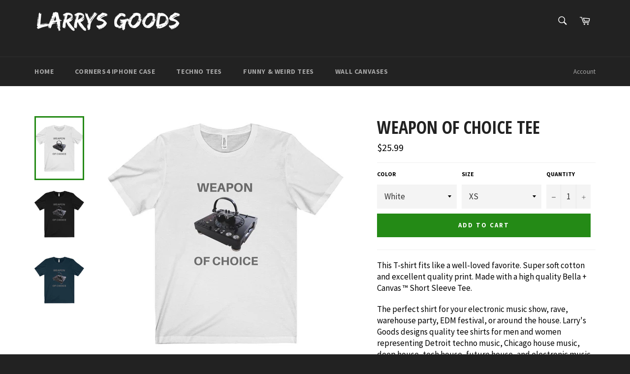

--- FILE ---
content_type: text/html; charset=utf-8
request_url: https://larrysgoods.com/products/cdj-tee
body_size: 30341
content:
<!doctype html>
<!--[if IE 9]> <html class="ie9 no-js" lang="en"> <![endif]-->
<!--[if (gt IE 9)|!(IE)]><!--> <html class="no-js" lang="en"> <!--<![endif]-->
<head>
  <!-- Global site tag (gtag.js) - Google Ads: 846119664 -->
<script async src="https://www.googletagmanager.com/gtag/js?id=AW-846119664"></script>
<script>
  window.dataLayer = window.dataLayer || [];
  function gtag(){dataLayer.push(arguments);}
  gtag('js', new Date());

  gtag('config', 'AW-846119664');
</script>
<!-- "snippets/limespot.liquid" was not rendered, the associated app was uninstalled -->
<meta name="p:domain_verify" content="11d1b366c56544849328f1922485a2f0"/>
  <meta charset="utf-8">
  <meta http-equiv="X-UA-Compatible" content="IE=edge,chrome=1">
  <meta name="viewport" content="width=device-width,initial-scale=1">
  <meta name="theme-color" content="#222222">
<meta name="google-site-verification" content="8bmFHHDYdWA8dz-h6uVrEpvDRlr6XjJ_oPSWtteuWlY" />
  
    <link rel="shortcut icon" href="//larrysgoods.com/cdn/shop/files/Larrys_Goods_Logo_32x32.jpg?v=1613676434" type="image/png">
  

  <link rel="canonical" href="https://larrysgoods.com/products/cdj-tee">
  <title>
  Weapon of Choice Tee &ndash; Larry&#39;s Goods LLC
  </title>

  
    <meta name="description" content="This T-shirt fits like a well-loved favorite. Super soft cotton and excellent quality print. Made with a high quality Bella + Canvas ™ Short Sleeve Tee. The perfect shirt for your electronic music show, rave, warehouse party, EDM festival, or around the house. Larry&#39;s Goods designs quality tee shirts for men and women ">
  

  <!-- /snippets/social-meta-tags.liquid --><meta property="og:site_name" content="Larry&#39;s Goods LLC">
<meta property="og:url" content="https://larrysgoods.com/products/cdj-tee">
<meta property="og:title" content="Weapon of Choice Tee">
<meta property="og:type" content="product">
<meta property="og:description" content="This T-shirt fits like a well-loved favorite. Super soft cotton and excellent quality print. Made with a high quality Bella + Canvas ™ Short Sleeve Tee. The perfect shirt for your electronic music show, rave, warehouse party, EDM festival, or around the house. Larry&#39;s Goods designs quality tee shirts for men and women "><meta property="og:price:amount" content="25.99">
  <meta property="og:price:currency" content="USD"><meta property="og:image" content="http://larrysgoods.com/cdn/shop/products/10cbb95fac0fa419dea8a8efd47a8c5d_1024x1024.jpg?v=1526078706"><meta property="og:image" content="http://larrysgoods.com/cdn/shop/products/9fd66c1a312c2de235e03ee26573aafe_1024x1024.jpg?v=1526078715"><meta property="og:image" content="http://larrysgoods.com/cdn/shop/products/3b507f8b19f8f8179c1b7952c69e11e6_1024x1024.jpg?v=1526078725">
<meta property="og:image:secure_url" content="https://larrysgoods.com/cdn/shop/products/10cbb95fac0fa419dea8a8efd47a8c5d_1024x1024.jpg?v=1526078706"><meta property="og:image:secure_url" content="https://larrysgoods.com/cdn/shop/products/9fd66c1a312c2de235e03ee26573aafe_1024x1024.jpg?v=1526078715"><meta property="og:image:secure_url" content="https://larrysgoods.com/cdn/shop/products/3b507f8b19f8f8179c1b7952c69e11e6_1024x1024.jpg?v=1526078725">


<meta name="twitter:card" content="summary_large_image">
<meta name="twitter:title" content="Weapon of Choice Tee">
<meta name="twitter:description" content="This T-shirt fits like a well-loved favorite. Super soft cotton and excellent quality print. Made with a high quality Bella + Canvas ™ Short Sleeve Tee. The perfect shirt for your electronic music show, rave, warehouse party, EDM festival, or around the house. Larry&#39;s Goods designs quality tee shirts for men and women ">

  <script>
    document.documentElement.className = document.documentElement.className.replace('no-js', 'js');
  </script>

  <link href="//larrysgoods.com/cdn/shop/t/5/assets/theme.scss.css?v=119858335349552118811761059860" rel="stylesheet" type="text/css" media="all" />
  
  
  
  <link href="//fonts.googleapis.com/css?family=Source+Sans+Pro:400,700" rel="stylesheet" type="text/css" media="all" />


  
    
    
    <link href="//fonts.googleapis.com/css?family=Open+Sans+Condensed:400,700" rel="stylesheet" type="text/css" media="all" />
  



  <script>
    window.theme = window.theme || {};

    theme.strings = {
      stockAvailable: "1 available",
      addToCart: "Add to Cart",
      soldOut: "Sold Out",
      unavailable: "Unavailable",
      noStockAvailable: "The item could not be added to your cart because there are not enough in stock.",
      willNotShipUntil: "Will not ship until [date]",
      willBeInStockAfter: "Will be in stock after [date]",
      totalCartDiscount: "You're saving [savings]",
      addressError: "Error looking up that address",
      addressNoResults: "No results for that address",
      addressQueryLimit: "You have exceeded the Google API usage limit. Consider upgrading to a \u003ca href=\"https:\/\/developers.google.com\/maps\/premium\/usage-limits\"\u003ePremium Plan\u003c\/a\u003e.",
      authError: "There was a problem authenticating your Google Maps API Key."
    };
  </script>

  <!--[if (gt IE 9)|!(IE)]><!--><script src="//larrysgoods.com/cdn/shop/t/5/assets/lazysizes.min.js?v=37531750901115495291503968019" async="async"></script><!--<![endif]-->
  <!--[if lte IE 9]><script src="//larrysgoods.com/cdn/shop/t/5/assets/lazysizes.min.js?v=37531750901115495291503968019"></script><![endif]-->

  

  <!--[if (gt IE 9)|!(IE)]><!--><script src="//larrysgoods.com/cdn/shop/t/5/assets/vendor.js?v=39418018684300761971503968019" defer="defer"></script><!--<![endif]-->
  <!--[if lt IE 9]><script src="//larrysgoods.com/cdn/shop/t/5/assets/vendor.js?v=39418018684300761971503968019"></script><![endif]-->

  
    <script>
      window.theme = window.theme || {};
      theme.moneyFormat = "\u003cspan class=money\u003e${{amount}}\u003c\/span\u003e";
    </script>
  

  <!--[if (gt IE 9)|!(IE)]><!--><script src="//larrysgoods.com/cdn/shop/t/5/assets/theme.js?v=5124341720877878331503968019" defer="defer"></script><!--<![endif]-->
  <!--[if lte IE 9]><script src="//larrysgoods.com/cdn/shop/t/5/assets/theme.js?v=5124341720877878331503968019"></script><![endif]-->

  
  <script>window.performance && window.performance.mark && window.performance.mark('shopify.content_for_header.start');</script><meta name="google-site-verification" content="8bmFHHDYdWA8dz-h6uVrEpvDRlr6XjJ_oPSWtteuWlY">
<meta id="shopify-digital-wallet" name="shopify-digital-wallet" content="/21034027/digital_wallets/dialog">
<meta name="shopify-checkout-api-token" content="b7d1999b326c897a3aa668a1b5200a5e">
<meta id="in-context-paypal-metadata" data-shop-id="21034027" data-venmo-supported="false" data-environment="production" data-locale="en_US" data-paypal-v4="true" data-currency="USD">
<link rel="alternate" type="application/json+oembed" href="https://larrysgoods.com/products/cdj-tee.oembed">
<script async="async" src="/checkouts/internal/preloads.js?locale=en-US"></script>
<link rel="preconnect" href="https://shop.app" crossorigin="anonymous">
<script async="async" src="https://shop.app/checkouts/internal/preloads.js?locale=en-US&shop_id=21034027" crossorigin="anonymous"></script>
<script id="apple-pay-shop-capabilities" type="application/json">{"shopId":21034027,"countryCode":"US","currencyCode":"USD","merchantCapabilities":["supports3DS"],"merchantId":"gid:\/\/shopify\/Shop\/21034027","merchantName":"Larry's Goods LLC","requiredBillingContactFields":["postalAddress","email"],"requiredShippingContactFields":["postalAddress","email"],"shippingType":"shipping","supportedNetworks":["visa","masterCard","amex","discover","elo","jcb"],"total":{"type":"pending","label":"Larry's Goods LLC","amount":"1.00"},"shopifyPaymentsEnabled":true,"supportsSubscriptions":true}</script>
<script id="shopify-features" type="application/json">{"accessToken":"b7d1999b326c897a3aa668a1b5200a5e","betas":["rich-media-storefront-analytics"],"domain":"larrysgoods.com","predictiveSearch":true,"shopId":21034027,"locale":"en"}</script>
<script>var Shopify = Shopify || {};
Shopify.shop = "larrys-goods-llc.myshopify.com";
Shopify.locale = "en";
Shopify.currency = {"active":"USD","rate":"1.0"};
Shopify.country = "US";
Shopify.theme = {"name":"venture","id":185218890,"schema_name":"Venture","schema_version":"2.3.0","theme_store_id":775,"role":"main"};
Shopify.theme.handle = "null";
Shopify.theme.style = {"id":null,"handle":null};
Shopify.cdnHost = "larrysgoods.com/cdn";
Shopify.routes = Shopify.routes || {};
Shopify.routes.root = "/";</script>
<script type="module">!function(o){(o.Shopify=o.Shopify||{}).modules=!0}(window);</script>
<script>!function(o){function n(){var o=[];function n(){o.push(Array.prototype.slice.apply(arguments))}return n.q=o,n}var t=o.Shopify=o.Shopify||{};t.loadFeatures=n(),t.autoloadFeatures=n()}(window);</script>
<script>
  window.ShopifyPay = window.ShopifyPay || {};
  window.ShopifyPay.apiHost = "shop.app\/pay";
  window.ShopifyPay.redirectState = null;
</script>
<script id="shop-js-analytics" type="application/json">{"pageType":"product"}</script>
<script defer="defer" async type="module" src="//larrysgoods.com/cdn/shopifycloud/shop-js/modules/v2/client.init-shop-cart-sync_BdyHc3Nr.en.esm.js"></script>
<script defer="defer" async type="module" src="//larrysgoods.com/cdn/shopifycloud/shop-js/modules/v2/chunk.common_Daul8nwZ.esm.js"></script>
<script type="module">
  await import("//larrysgoods.com/cdn/shopifycloud/shop-js/modules/v2/client.init-shop-cart-sync_BdyHc3Nr.en.esm.js");
await import("//larrysgoods.com/cdn/shopifycloud/shop-js/modules/v2/chunk.common_Daul8nwZ.esm.js");

  window.Shopify.SignInWithShop?.initShopCartSync?.({"fedCMEnabled":true,"windoidEnabled":true});

</script>
<script>
  window.Shopify = window.Shopify || {};
  if (!window.Shopify.featureAssets) window.Shopify.featureAssets = {};
  window.Shopify.featureAssets['shop-js'] = {"shop-cart-sync":["modules/v2/client.shop-cart-sync_QYOiDySF.en.esm.js","modules/v2/chunk.common_Daul8nwZ.esm.js"],"init-fed-cm":["modules/v2/client.init-fed-cm_DchLp9rc.en.esm.js","modules/v2/chunk.common_Daul8nwZ.esm.js"],"shop-button":["modules/v2/client.shop-button_OV7bAJc5.en.esm.js","modules/v2/chunk.common_Daul8nwZ.esm.js"],"init-windoid":["modules/v2/client.init-windoid_DwxFKQ8e.en.esm.js","modules/v2/chunk.common_Daul8nwZ.esm.js"],"shop-cash-offers":["modules/v2/client.shop-cash-offers_DWtL6Bq3.en.esm.js","modules/v2/chunk.common_Daul8nwZ.esm.js","modules/v2/chunk.modal_CQq8HTM6.esm.js"],"shop-toast-manager":["modules/v2/client.shop-toast-manager_CX9r1SjA.en.esm.js","modules/v2/chunk.common_Daul8nwZ.esm.js"],"init-shop-email-lookup-coordinator":["modules/v2/client.init-shop-email-lookup-coordinator_UhKnw74l.en.esm.js","modules/v2/chunk.common_Daul8nwZ.esm.js"],"pay-button":["modules/v2/client.pay-button_DzxNnLDY.en.esm.js","modules/v2/chunk.common_Daul8nwZ.esm.js"],"avatar":["modules/v2/client.avatar_BTnouDA3.en.esm.js"],"init-shop-cart-sync":["modules/v2/client.init-shop-cart-sync_BdyHc3Nr.en.esm.js","modules/v2/chunk.common_Daul8nwZ.esm.js"],"shop-login-button":["modules/v2/client.shop-login-button_D8B466_1.en.esm.js","modules/v2/chunk.common_Daul8nwZ.esm.js","modules/v2/chunk.modal_CQq8HTM6.esm.js"],"init-customer-accounts-sign-up":["modules/v2/client.init-customer-accounts-sign-up_C8fpPm4i.en.esm.js","modules/v2/client.shop-login-button_D8B466_1.en.esm.js","modules/v2/chunk.common_Daul8nwZ.esm.js","modules/v2/chunk.modal_CQq8HTM6.esm.js"],"init-shop-for-new-customer-accounts":["modules/v2/client.init-shop-for-new-customer-accounts_CVTO0Ztu.en.esm.js","modules/v2/client.shop-login-button_D8B466_1.en.esm.js","modules/v2/chunk.common_Daul8nwZ.esm.js","modules/v2/chunk.modal_CQq8HTM6.esm.js"],"init-customer-accounts":["modules/v2/client.init-customer-accounts_dRgKMfrE.en.esm.js","modules/v2/client.shop-login-button_D8B466_1.en.esm.js","modules/v2/chunk.common_Daul8nwZ.esm.js","modules/v2/chunk.modal_CQq8HTM6.esm.js"],"shop-follow-button":["modules/v2/client.shop-follow-button_CkZpjEct.en.esm.js","modules/v2/chunk.common_Daul8nwZ.esm.js","modules/v2/chunk.modal_CQq8HTM6.esm.js"],"lead-capture":["modules/v2/client.lead-capture_BntHBhfp.en.esm.js","modules/v2/chunk.common_Daul8nwZ.esm.js","modules/v2/chunk.modal_CQq8HTM6.esm.js"],"checkout-modal":["modules/v2/client.checkout-modal_CfxcYbTm.en.esm.js","modules/v2/chunk.common_Daul8nwZ.esm.js","modules/v2/chunk.modal_CQq8HTM6.esm.js"],"shop-login":["modules/v2/client.shop-login_Da4GZ2H6.en.esm.js","modules/v2/chunk.common_Daul8nwZ.esm.js","modules/v2/chunk.modal_CQq8HTM6.esm.js"],"payment-terms":["modules/v2/client.payment-terms_MV4M3zvL.en.esm.js","modules/v2/chunk.common_Daul8nwZ.esm.js","modules/v2/chunk.modal_CQq8HTM6.esm.js"]};
</script>
<script>(function() {
  var isLoaded = false;
  function asyncLoad() {
    if (isLoaded) return;
    isLoaded = true;
    var urls = ["https:\/\/chimpstatic.com\/mcjs-connected\/js\/users\/b3f2930dae7a3cfd2285c08f9\/5f65dbaa63253fb1c190775cb.js?shop=larrys-goods-llc.myshopify.com","https:\/\/sp-micro-next.b-cdn.net\/sp-micro.umd.js?shop=larrys-goods-llc.myshopify.com"];
    for (var i = 0; i < urls.length; i++) {
      var s = document.createElement('script');
      s.type = 'text/javascript';
      s.async = true;
      s.src = urls[i];
      var x = document.getElementsByTagName('script')[0];
      x.parentNode.insertBefore(s, x);
    }
  };
  if(window.attachEvent) {
    window.attachEvent('onload', asyncLoad);
  } else {
    window.addEventListener('load', asyncLoad, false);
  }
})();</script>
<script id="__st">var __st={"a":21034027,"offset":-21600,"reqid":"1a6a95c5-4da7-44d2-901d-af87ae52a7b5-1769017029","pageurl":"larrysgoods.com\/products\/cdj-tee","u":"8fe67229823d","p":"product","rtyp":"product","rid":408510922781};</script>
<script>window.ShopifyPaypalV4VisibilityTracking = true;</script>
<script id="captcha-bootstrap">!function(){'use strict';const t='contact',e='account',n='new_comment',o=[[t,t],['blogs',n],['comments',n],[t,'customer']],c=[[e,'customer_login'],[e,'guest_login'],[e,'recover_customer_password'],[e,'create_customer']],r=t=>t.map((([t,e])=>`form[action*='/${t}']:not([data-nocaptcha='true']) input[name='form_type'][value='${e}']`)).join(','),a=t=>()=>t?[...document.querySelectorAll(t)].map((t=>t.form)):[];function s(){const t=[...o],e=r(t);return a(e)}const i='password',u='form_key',d=['recaptcha-v3-token','g-recaptcha-response','h-captcha-response',i],f=()=>{try{return window.sessionStorage}catch{return}},m='__shopify_v',_=t=>t.elements[u];function p(t,e,n=!1){try{const o=window.sessionStorage,c=JSON.parse(o.getItem(e)),{data:r}=function(t){const{data:e,action:n}=t;return t[m]||n?{data:e,action:n}:{data:t,action:n}}(c);for(const[e,n]of Object.entries(r))t.elements[e]&&(t.elements[e].value=n);n&&o.removeItem(e)}catch(o){console.error('form repopulation failed',{error:o})}}const l='form_type',E='cptcha';function T(t){t.dataset[E]=!0}const w=window,h=w.document,L='Shopify',v='ce_forms',y='captcha';let A=!1;((t,e)=>{const n=(g='f06e6c50-85a8-45c8-87d0-21a2b65856fe',I='https://cdn.shopify.com/shopifycloud/storefront-forms-hcaptcha/ce_storefront_forms_captcha_hcaptcha.v1.5.2.iife.js',D={infoText:'Protected by hCaptcha',privacyText:'Privacy',termsText:'Terms'},(t,e,n)=>{const o=w[L][v],c=o.bindForm;if(c)return c(t,g,e,D).then(n);var r;o.q.push([[t,g,e,D],n]),r=I,A||(h.body.append(Object.assign(h.createElement('script'),{id:'captcha-provider',async:!0,src:r})),A=!0)});var g,I,D;w[L]=w[L]||{},w[L][v]=w[L][v]||{},w[L][v].q=[],w[L][y]=w[L][y]||{},w[L][y].protect=function(t,e){n(t,void 0,e),T(t)},Object.freeze(w[L][y]),function(t,e,n,w,h,L){const[v,y,A,g]=function(t,e,n){const i=e?o:[],u=t?c:[],d=[...i,...u],f=r(d),m=r(i),_=r(d.filter((([t,e])=>n.includes(e))));return[a(f),a(m),a(_),s()]}(w,h,L),I=t=>{const e=t.target;return e instanceof HTMLFormElement?e:e&&e.form},D=t=>v().includes(t);t.addEventListener('submit',(t=>{const e=I(t);if(!e)return;const n=D(e)&&!e.dataset.hcaptchaBound&&!e.dataset.recaptchaBound,o=_(e),c=g().includes(e)&&(!o||!o.value);(n||c)&&t.preventDefault(),c&&!n&&(function(t){try{if(!f())return;!function(t){const e=f();if(!e)return;const n=_(t);if(!n)return;const o=n.value;o&&e.removeItem(o)}(t);const e=Array.from(Array(32),(()=>Math.random().toString(36)[2])).join('');!function(t,e){_(t)||t.append(Object.assign(document.createElement('input'),{type:'hidden',name:u})),t.elements[u].value=e}(t,e),function(t,e){const n=f();if(!n)return;const o=[...t.querySelectorAll(`input[type='${i}']`)].map((({name:t})=>t)),c=[...d,...o],r={};for(const[a,s]of new FormData(t).entries())c.includes(a)||(r[a]=s);n.setItem(e,JSON.stringify({[m]:1,action:t.action,data:r}))}(t,e)}catch(e){console.error('failed to persist form',e)}}(e),e.submit())}));const S=(t,e)=>{t&&!t.dataset[E]&&(n(t,e.some((e=>e===t))),T(t))};for(const o of['focusin','change'])t.addEventListener(o,(t=>{const e=I(t);D(e)&&S(e,y())}));const B=e.get('form_key'),M=e.get(l),P=B&&M;t.addEventListener('DOMContentLoaded',(()=>{const t=y();if(P)for(const e of t)e.elements[l].value===M&&p(e,B);[...new Set([...A(),...v().filter((t=>'true'===t.dataset.shopifyCaptcha))])].forEach((e=>S(e,t)))}))}(h,new URLSearchParams(w.location.search),n,t,e,['guest_login'])})(!0,!0)}();</script>
<script integrity="sha256-4kQ18oKyAcykRKYeNunJcIwy7WH5gtpwJnB7kiuLZ1E=" data-source-attribution="shopify.loadfeatures" defer="defer" src="//larrysgoods.com/cdn/shopifycloud/storefront/assets/storefront/load_feature-a0a9edcb.js" crossorigin="anonymous"></script>
<script crossorigin="anonymous" defer="defer" src="//larrysgoods.com/cdn/shopifycloud/storefront/assets/shopify_pay/storefront-65b4c6d7.js?v=20250812"></script>
<script data-source-attribution="shopify.dynamic_checkout.dynamic.init">var Shopify=Shopify||{};Shopify.PaymentButton=Shopify.PaymentButton||{isStorefrontPortableWallets:!0,init:function(){window.Shopify.PaymentButton.init=function(){};var t=document.createElement("script");t.src="https://larrysgoods.com/cdn/shopifycloud/portable-wallets/latest/portable-wallets.en.js",t.type="module",document.head.appendChild(t)}};
</script>
<script data-source-attribution="shopify.dynamic_checkout.buyer_consent">
  function portableWalletsHideBuyerConsent(e){var t=document.getElementById("shopify-buyer-consent"),n=document.getElementById("shopify-subscription-policy-button");t&&n&&(t.classList.add("hidden"),t.setAttribute("aria-hidden","true"),n.removeEventListener("click",e))}function portableWalletsShowBuyerConsent(e){var t=document.getElementById("shopify-buyer-consent"),n=document.getElementById("shopify-subscription-policy-button");t&&n&&(t.classList.remove("hidden"),t.removeAttribute("aria-hidden"),n.addEventListener("click",e))}window.Shopify?.PaymentButton&&(window.Shopify.PaymentButton.hideBuyerConsent=portableWalletsHideBuyerConsent,window.Shopify.PaymentButton.showBuyerConsent=portableWalletsShowBuyerConsent);
</script>
<script data-source-attribution="shopify.dynamic_checkout.cart.bootstrap">document.addEventListener("DOMContentLoaded",(function(){function t(){return document.querySelector("shopify-accelerated-checkout-cart, shopify-accelerated-checkout")}if(t())Shopify.PaymentButton.init();else{new MutationObserver((function(e,n){t()&&(Shopify.PaymentButton.init(),n.disconnect())})).observe(document.body,{childList:!0,subtree:!0})}}));
</script>
<link id="shopify-accelerated-checkout-styles" rel="stylesheet" media="screen" href="https://larrysgoods.com/cdn/shopifycloud/portable-wallets/latest/accelerated-checkout-backwards-compat.css" crossorigin="anonymous">
<style id="shopify-accelerated-checkout-cart">
        #shopify-buyer-consent {
  margin-top: 1em;
  display: inline-block;
  width: 100%;
}

#shopify-buyer-consent.hidden {
  display: none;
}

#shopify-subscription-policy-button {
  background: none;
  border: none;
  padding: 0;
  text-decoration: underline;
  font-size: inherit;
  cursor: pointer;
}

#shopify-subscription-policy-button::before {
  box-shadow: none;
}

      </style>

<script>window.performance && window.performance.mark && window.performance.mark('shopify.content_for_header.end');</script>

      <link href="//larrysgoods.com/cdn/shop/t/5/assets/paymentfont.scss.css?v=157020247537531211681761059860" rel="stylesheet" type="text/css" media="all" />
  
  <!-- Pinterest Tag -->
<script>
!function(e){if(!window.pintrk){window.pintrk = function () {
window.pintrk.queue.push(Array.prototype.slice.call(arguments))};var
      n=window.pintrk;n.queue=[],n.version="3.0";var
      t=document.createElement("script");t.async=!0,t.src=e;var
      r=document.getElementsByTagName("script")[0];
      r.parentNode.insertBefore(t,r)}}("https://s.pinimg.com/ct/core.js");
  pintrk('load', '2617911654328', {em: ''});
pintrk('page');
</script>
<noscript>
<img height="1" width="1" style="display:none;" alt=""
      src="https://ct.pinterest.com/v3/?tid=2617911654328&pd[em]=<hashed_email_address>&noscript=1" />
</noscript>
<!-- end Pinterest Tag -->
  






<!-- BeginShopPopAddon --><script>  Shopify.shopPopSettings = {"proof_enabled":true,"proof_show_add_to_cart":false,"proof_mobile_enabled":true,"proof_mobile_position":"Bottom","proof_desktop_position":"Bottom Left","proof_show_on_product_page":true,"proof_hide_notification_after":30,"proof_display_time":6,"proof_interval_time":8,"proof_order_random":false,"proof_fetch_count":30,"proof_cycle":true,"proof_anonymize":true,"proof_anonymize_text":null,"proof_hours_before_obscure":1,"proof_sequential":true,"proof_top":10,"proof_left":10,"proof_right":10,"proof_bottom":10,"proof_background_color":"#000000","proof_font_color":"#ffffff","proof_custom_css":null,"proof_border_radius":40,"proof_first_interval_time":3,"proof_locale":"en"};</script><!-- EndShopPopAddon -->
<link href="https://monorail-edge.shopifysvc.com" rel="dns-prefetch">
<script>(function(){if ("sendBeacon" in navigator && "performance" in window) {try {var session_token_from_headers = performance.getEntriesByType('navigation')[0].serverTiming.find(x => x.name == '_s').description;} catch {var session_token_from_headers = undefined;}var session_cookie_matches = document.cookie.match(/_shopify_s=([^;]*)/);var session_token_from_cookie = session_cookie_matches && session_cookie_matches.length === 2 ? session_cookie_matches[1] : "";var session_token = session_token_from_headers || session_token_from_cookie || "";function handle_abandonment_event(e) {var entries = performance.getEntries().filter(function(entry) {return /monorail-edge.shopifysvc.com/.test(entry.name);});if (!window.abandonment_tracked && entries.length === 0) {window.abandonment_tracked = true;var currentMs = Date.now();var navigation_start = performance.timing.navigationStart;var payload = {shop_id: 21034027,url: window.location.href,navigation_start,duration: currentMs - navigation_start,session_token,page_type: "product"};window.navigator.sendBeacon("https://monorail-edge.shopifysvc.com/v1/produce", JSON.stringify({schema_id: "online_store_buyer_site_abandonment/1.1",payload: payload,metadata: {event_created_at_ms: currentMs,event_sent_at_ms: currentMs}}));}}window.addEventListener('pagehide', handle_abandonment_event);}}());</script>
<script id="web-pixels-manager-setup">(function e(e,d,r,n,o){if(void 0===o&&(o={}),!Boolean(null===(a=null===(i=window.Shopify)||void 0===i?void 0:i.analytics)||void 0===a?void 0:a.replayQueue)){var i,a;window.Shopify=window.Shopify||{};var t=window.Shopify;t.analytics=t.analytics||{};var s=t.analytics;s.replayQueue=[],s.publish=function(e,d,r){return s.replayQueue.push([e,d,r]),!0};try{self.performance.mark("wpm:start")}catch(e){}var l=function(){var e={modern:/Edge?\/(1{2}[4-9]|1[2-9]\d|[2-9]\d{2}|\d{4,})\.\d+(\.\d+|)|Firefox\/(1{2}[4-9]|1[2-9]\d|[2-9]\d{2}|\d{4,})\.\d+(\.\d+|)|Chrom(ium|e)\/(9{2}|\d{3,})\.\d+(\.\d+|)|(Maci|X1{2}).+ Version\/(15\.\d+|(1[6-9]|[2-9]\d|\d{3,})\.\d+)([,.]\d+|)( \(\w+\)|)( Mobile\/\w+|) Safari\/|Chrome.+OPR\/(9{2}|\d{3,})\.\d+\.\d+|(CPU[ +]OS|iPhone[ +]OS|CPU[ +]iPhone|CPU IPhone OS|CPU iPad OS)[ +]+(15[._]\d+|(1[6-9]|[2-9]\d|\d{3,})[._]\d+)([._]\d+|)|Android:?[ /-](13[3-9]|1[4-9]\d|[2-9]\d{2}|\d{4,})(\.\d+|)(\.\d+|)|Android.+Firefox\/(13[5-9]|1[4-9]\d|[2-9]\d{2}|\d{4,})\.\d+(\.\d+|)|Android.+Chrom(ium|e)\/(13[3-9]|1[4-9]\d|[2-9]\d{2}|\d{4,})\.\d+(\.\d+|)|SamsungBrowser\/([2-9]\d|\d{3,})\.\d+/,legacy:/Edge?\/(1[6-9]|[2-9]\d|\d{3,})\.\d+(\.\d+|)|Firefox\/(5[4-9]|[6-9]\d|\d{3,})\.\d+(\.\d+|)|Chrom(ium|e)\/(5[1-9]|[6-9]\d|\d{3,})\.\d+(\.\d+|)([\d.]+$|.*Safari\/(?![\d.]+ Edge\/[\d.]+$))|(Maci|X1{2}).+ Version\/(10\.\d+|(1[1-9]|[2-9]\d|\d{3,})\.\d+)([,.]\d+|)( \(\w+\)|)( Mobile\/\w+|) Safari\/|Chrome.+OPR\/(3[89]|[4-9]\d|\d{3,})\.\d+\.\d+|(CPU[ +]OS|iPhone[ +]OS|CPU[ +]iPhone|CPU IPhone OS|CPU iPad OS)[ +]+(10[._]\d+|(1[1-9]|[2-9]\d|\d{3,})[._]\d+)([._]\d+|)|Android:?[ /-](13[3-9]|1[4-9]\d|[2-9]\d{2}|\d{4,})(\.\d+|)(\.\d+|)|Mobile Safari.+OPR\/([89]\d|\d{3,})\.\d+\.\d+|Android.+Firefox\/(13[5-9]|1[4-9]\d|[2-9]\d{2}|\d{4,})\.\d+(\.\d+|)|Android.+Chrom(ium|e)\/(13[3-9]|1[4-9]\d|[2-9]\d{2}|\d{4,})\.\d+(\.\d+|)|Android.+(UC? ?Browser|UCWEB|U3)[ /]?(15\.([5-9]|\d{2,})|(1[6-9]|[2-9]\d|\d{3,})\.\d+)\.\d+|SamsungBrowser\/(5\.\d+|([6-9]|\d{2,})\.\d+)|Android.+MQ{2}Browser\/(14(\.(9|\d{2,})|)|(1[5-9]|[2-9]\d|\d{3,})(\.\d+|))(\.\d+|)|K[Aa][Ii]OS\/(3\.\d+|([4-9]|\d{2,})\.\d+)(\.\d+|)/},d=e.modern,r=e.legacy,n=navigator.userAgent;return n.match(d)?"modern":n.match(r)?"legacy":"unknown"}(),u="modern"===l?"modern":"legacy",c=(null!=n?n:{modern:"",legacy:""})[u],f=function(e){return[e.baseUrl,"/wpm","/b",e.hashVersion,"modern"===e.buildTarget?"m":"l",".js"].join("")}({baseUrl:d,hashVersion:r,buildTarget:u}),m=function(e){var d=e.version,r=e.bundleTarget,n=e.surface,o=e.pageUrl,i=e.monorailEndpoint;return{emit:function(e){var a=e.status,t=e.errorMsg,s=(new Date).getTime(),l=JSON.stringify({metadata:{event_sent_at_ms:s},events:[{schema_id:"web_pixels_manager_load/3.1",payload:{version:d,bundle_target:r,page_url:o,status:a,surface:n,error_msg:t},metadata:{event_created_at_ms:s}}]});if(!i)return console&&console.warn&&console.warn("[Web Pixels Manager] No Monorail endpoint provided, skipping logging."),!1;try{return self.navigator.sendBeacon.bind(self.navigator)(i,l)}catch(e){}var u=new XMLHttpRequest;try{return u.open("POST",i,!0),u.setRequestHeader("Content-Type","text/plain"),u.send(l),!0}catch(e){return console&&console.warn&&console.warn("[Web Pixels Manager] Got an unhandled error while logging to Monorail."),!1}}}}({version:r,bundleTarget:l,surface:e.surface,pageUrl:self.location.href,monorailEndpoint:e.monorailEndpoint});try{o.browserTarget=l,function(e){var d=e.src,r=e.async,n=void 0===r||r,o=e.onload,i=e.onerror,a=e.sri,t=e.scriptDataAttributes,s=void 0===t?{}:t,l=document.createElement("script"),u=document.querySelector("head"),c=document.querySelector("body");if(l.async=n,l.src=d,a&&(l.integrity=a,l.crossOrigin="anonymous"),s)for(var f in s)if(Object.prototype.hasOwnProperty.call(s,f))try{l.dataset[f]=s[f]}catch(e){}if(o&&l.addEventListener("load",o),i&&l.addEventListener("error",i),u)u.appendChild(l);else{if(!c)throw new Error("Did not find a head or body element to append the script");c.appendChild(l)}}({src:f,async:!0,onload:function(){if(!function(){var e,d;return Boolean(null===(d=null===(e=window.Shopify)||void 0===e?void 0:e.analytics)||void 0===d?void 0:d.initialized)}()){var d=window.webPixelsManager.init(e)||void 0;if(d){var r=window.Shopify.analytics;r.replayQueue.forEach((function(e){var r=e[0],n=e[1],o=e[2];d.publishCustomEvent(r,n,o)})),r.replayQueue=[],r.publish=d.publishCustomEvent,r.visitor=d.visitor,r.initialized=!0}}},onerror:function(){return m.emit({status:"failed",errorMsg:"".concat(f," has failed to load")})},sri:function(e){var d=/^sha384-[A-Za-z0-9+/=]+$/;return"string"==typeof e&&d.test(e)}(c)?c:"",scriptDataAttributes:o}),m.emit({status:"loading"})}catch(e){m.emit({status:"failed",errorMsg:(null==e?void 0:e.message)||"Unknown error"})}}})({shopId: 21034027,storefrontBaseUrl: "https://larrysgoods.com",extensionsBaseUrl: "https://extensions.shopifycdn.com/cdn/shopifycloud/web-pixels-manager",monorailEndpoint: "https://monorail-edge.shopifysvc.com/unstable/produce_batch",surface: "storefront-renderer",enabledBetaFlags: ["2dca8a86"],webPixelsConfigList: [{"id":"877166900","configuration":"{\"backendUrl\":\"https:\\\/\\\/api.salespop.com\",\"shopifyDomain\":\"larrys-goods-llc.myshopify.com\"}","eventPayloadVersion":"v1","runtimeContext":"STRICT","scriptVersion":"bb83dd074d22fef7d4e3cfe7cac23089","type":"APP","apiClientId":1869884,"privacyPurposes":["ANALYTICS"],"dataSharingAdjustments":{"protectedCustomerApprovalScopes":["read_customer_address","read_customer_name","read_customer_personal_data"]}},{"id":"716505396","configuration":"{\"config\":\"{\\\"pixel_id\\\":\\\"GT-KVN9LQ7\\\",\\\"target_country\\\":\\\"US\\\",\\\"gtag_events\\\":[{\\\"type\\\":\\\"purchase\\\",\\\"action_label\\\":\\\"MC-12M62GDZPL\\\"},{\\\"type\\\":\\\"page_view\\\",\\\"action_label\\\":\\\"MC-12M62GDZPL\\\"},{\\\"type\\\":\\\"view_item\\\",\\\"action_label\\\":\\\"MC-12M62GDZPL\\\"}],\\\"enable_monitoring_mode\\\":false}\"}","eventPayloadVersion":"v1","runtimeContext":"OPEN","scriptVersion":"b2a88bafab3e21179ed38636efcd8a93","type":"APP","apiClientId":1780363,"privacyPurposes":[],"dataSharingAdjustments":{"protectedCustomerApprovalScopes":["read_customer_address","read_customer_email","read_customer_name","read_customer_personal_data","read_customer_phone"]}},{"id":"121012532","eventPayloadVersion":"v1","runtimeContext":"LAX","scriptVersion":"1","type":"CUSTOM","privacyPurposes":["MARKETING"],"name":"Meta pixel (migrated)"},{"id":"132579636","eventPayloadVersion":"v1","runtimeContext":"LAX","scriptVersion":"1","type":"CUSTOM","privacyPurposes":["ANALYTICS"],"name":"Google Analytics tag (migrated)"},{"id":"shopify-app-pixel","configuration":"{}","eventPayloadVersion":"v1","runtimeContext":"STRICT","scriptVersion":"0450","apiClientId":"shopify-pixel","type":"APP","privacyPurposes":["ANALYTICS","MARKETING"]},{"id":"shopify-custom-pixel","eventPayloadVersion":"v1","runtimeContext":"LAX","scriptVersion":"0450","apiClientId":"shopify-pixel","type":"CUSTOM","privacyPurposes":["ANALYTICS","MARKETING"]}],isMerchantRequest: false,initData: {"shop":{"name":"Larry's Goods LLC","paymentSettings":{"currencyCode":"USD"},"myshopifyDomain":"larrys-goods-llc.myshopify.com","countryCode":"US","storefrontUrl":"https:\/\/larrysgoods.com"},"customer":null,"cart":null,"checkout":null,"productVariants":[{"price":{"amount":25.99,"currencyCode":"USD"},"product":{"title":"Weapon of Choice Tee","vendor":"Printify","id":"408510922781","untranslatedTitle":"Weapon of Choice Tee","url":"\/products\/cdj-tee","type":"T-Shirt"},"id":"5969224859677","image":{"src":"\/\/larrysgoods.com\/cdn\/shop\/products\/10cbb95fac0fa419dea8a8efd47a8c5d.jpg?v=1526078706"},"sku":"lw8zUU","title":"White \/ XS","untranslatedTitle":"White \/ XS"},{"price":{"amount":25.99,"currencyCode":"USD"},"product":{"title":"Weapon of Choice Tee","vendor":"Printify","id":"408510922781","untranslatedTitle":"Weapon of Choice Tee","url":"\/products\/cdj-tee","type":"T-Shirt"},"id":"5969224990749","image":{"src":"\/\/larrysgoods.com\/cdn\/shop\/products\/10cbb95fac0fa419dea8a8efd47a8c5d.jpg?v=1526078706"},"sku":"4gP5cn","title":"White \/ S","untranslatedTitle":"White \/ S"},{"price":{"amount":25.99,"currencyCode":"USD"},"product":{"title":"Weapon of Choice Tee","vendor":"Printify","id":"408510922781","untranslatedTitle":"Weapon of Choice Tee","url":"\/products\/cdj-tee","type":"T-Shirt"},"id":"5969225089053","image":{"src":"\/\/larrysgoods.com\/cdn\/shop\/products\/10cbb95fac0fa419dea8a8efd47a8c5d.jpg?v=1526078706"},"sku":"eHtnVG","title":"White \/ M","untranslatedTitle":"White \/ M"},{"price":{"amount":25.99,"currencyCode":"USD"},"product":{"title":"Weapon of Choice Tee","vendor":"Printify","id":"408510922781","untranslatedTitle":"Weapon of Choice Tee","url":"\/products\/cdj-tee","type":"T-Shirt"},"id":"5969225187357","image":{"src":"\/\/larrysgoods.com\/cdn\/shop\/products\/10cbb95fac0fa419dea8a8efd47a8c5d.jpg?v=1526078706"},"sku":"joJmX9","title":"White \/ L","untranslatedTitle":"White \/ L"},{"price":{"amount":25.99,"currencyCode":"USD"},"product":{"title":"Weapon of Choice Tee","vendor":"Printify","id":"408510922781","untranslatedTitle":"Weapon of Choice Tee","url":"\/products\/cdj-tee","type":"T-Shirt"},"id":"5969225285661","image":{"src":"\/\/larrysgoods.com\/cdn\/shop\/products\/10cbb95fac0fa419dea8a8efd47a8c5d.jpg?v=1526078706"},"sku":"9t4wpp","title":"White \/ XL","untranslatedTitle":"White \/ XL"},{"price":{"amount":25.99,"currencyCode":"USD"},"product":{"title":"Weapon of Choice Tee","vendor":"Printify","id":"408510922781","untranslatedTitle":"Weapon of Choice Tee","url":"\/products\/cdj-tee","type":"T-Shirt"},"id":"5969225416733","image":{"src":"\/\/larrysgoods.com\/cdn\/shop\/products\/10cbb95fac0fa419dea8a8efd47a8c5d.jpg?v=1526078706"},"sku":"KLMpfO","title":"White \/ 2XL","untranslatedTitle":"White \/ 2XL"},{"price":{"amount":25.99,"currencyCode":"USD"},"product":{"title":"Weapon of Choice Tee","vendor":"Printify","id":"408510922781","untranslatedTitle":"Weapon of Choice Tee","url":"\/products\/cdj-tee","type":"T-Shirt"},"id":"5969225515037","image":{"src":"\/\/larrysgoods.com\/cdn\/shop\/products\/10cbb95fac0fa419dea8a8efd47a8c5d.jpg?v=1526078706"},"sku":"U7PRoH","title":"White \/ 3XL","untranslatedTitle":"White \/ 3XL"},{"price":{"amount":25.99,"currencyCode":"USD"},"product":{"title":"Weapon of Choice Tee","vendor":"Printify","id":"408510922781","untranslatedTitle":"Weapon of Choice Tee","url":"\/products\/cdj-tee","type":"T-Shirt"},"id":"5969224892445","image":{"src":"\/\/larrysgoods.com\/cdn\/shop\/products\/9fd66c1a312c2de235e03ee26573aafe.jpg?v=1526078715"},"sku":"oWcLQ8","title":"Black \/ XS","untranslatedTitle":"Black \/ XS"},{"price":{"amount":25.99,"currencyCode":"USD"},"product":{"title":"Weapon of Choice Tee","vendor":"Printify","id":"408510922781","untranslatedTitle":"Weapon of Choice Tee","url":"\/products\/cdj-tee","type":"T-Shirt"},"id":"5969224925213","image":{"src":"\/\/larrysgoods.com\/cdn\/shop\/products\/9fd66c1a312c2de235e03ee26573aafe.jpg?v=1526078715"},"sku":"feDfio","title":"Black \/ S","untranslatedTitle":"Black \/ S"},{"price":{"amount":25.99,"currencyCode":"USD"},"product":{"title":"Weapon of Choice Tee","vendor":"Printify","id":"408510922781","untranslatedTitle":"Weapon of Choice Tee","url":"\/products\/cdj-tee","type":"T-Shirt"},"id":"5969225023517","image":{"src":"\/\/larrysgoods.com\/cdn\/shop\/products\/9fd66c1a312c2de235e03ee26573aafe.jpg?v=1526078715"},"sku":"pw7qku","title":"Black \/ M","untranslatedTitle":"Black \/ M"},{"price":{"amount":25.99,"currencyCode":"USD"},"product":{"title":"Weapon of Choice Tee","vendor":"Printify","id":"408510922781","untranslatedTitle":"Weapon of Choice Tee","url":"\/products\/cdj-tee","type":"T-Shirt"},"id":"5969225121821","image":{"src":"\/\/larrysgoods.com\/cdn\/shop\/products\/9fd66c1a312c2de235e03ee26573aafe.jpg?v=1526078715"},"sku":"1ghm9K","title":"Black \/ L","untranslatedTitle":"Black \/ L"},{"price":{"amount":25.99,"currencyCode":"USD"},"product":{"title":"Weapon of Choice Tee","vendor":"Printify","id":"408510922781","untranslatedTitle":"Weapon of Choice Tee","url":"\/products\/cdj-tee","type":"T-Shirt"},"id":"5969225220125","image":{"src":"\/\/larrysgoods.com\/cdn\/shop\/products\/9fd66c1a312c2de235e03ee26573aafe.jpg?v=1526078715"},"sku":"q7A5sN","title":"Black \/ XL","untranslatedTitle":"Black \/ XL"},{"price":{"amount":25.99,"currencyCode":"USD"},"product":{"title":"Weapon of Choice Tee","vendor":"Printify","id":"408510922781","untranslatedTitle":"Weapon of Choice Tee","url":"\/products\/cdj-tee","type":"T-Shirt"},"id":"5969225351197","image":{"src":"\/\/larrysgoods.com\/cdn\/shop\/products\/9fd66c1a312c2de235e03ee26573aafe.jpg?v=1526078715"},"sku":"SH9jjX","title":"Black \/ 2XL","untranslatedTitle":"Black \/ 2XL"},{"price":{"amount":25.99,"currencyCode":"USD"},"product":{"title":"Weapon of Choice Tee","vendor":"Printify","id":"408510922781","untranslatedTitle":"Weapon of Choice Tee","url":"\/products\/cdj-tee","type":"T-Shirt"},"id":"5969225449501","image":{"src":"\/\/larrysgoods.com\/cdn\/shop\/products\/9fd66c1a312c2de235e03ee26573aafe.jpg?v=1526078715"},"sku":"OAYxNN","title":"Black \/ 3XL","untranslatedTitle":"Black \/ 3XL"},{"price":{"amount":25.99,"currencyCode":"USD"},"product":{"title":"Weapon of Choice Tee","vendor":"Printify","id":"408510922781","untranslatedTitle":"Weapon of Choice Tee","url":"\/products\/cdj-tee","type":"T-Shirt"},"id":"5969224826909","image":{"src":"\/\/larrysgoods.com\/cdn\/shop\/products\/3b507f8b19f8f8179c1b7952c69e11e6.jpg?v=1526078725"},"sku":"K7LLp6","title":"Navy \/ XS","untranslatedTitle":"Navy \/ XS"},{"price":{"amount":25.99,"currencyCode":"USD"},"product":{"title":"Weapon of Choice Tee","vendor":"Printify","id":"408510922781","untranslatedTitle":"Weapon of Choice Tee","url":"\/products\/cdj-tee","type":"T-Shirt"},"id":"5969224957981","image":{"src":"\/\/larrysgoods.com\/cdn\/shop\/products\/3b507f8b19f8f8179c1b7952c69e11e6.jpg?v=1526078725"},"sku":"USkkEZ","title":"Navy \/ S","untranslatedTitle":"Navy \/ S"},{"price":{"amount":25.99,"currencyCode":"USD"},"product":{"title":"Weapon of Choice Tee","vendor":"Printify","id":"408510922781","untranslatedTitle":"Weapon of Choice Tee","url":"\/products\/cdj-tee","type":"T-Shirt"},"id":"5969225056285","image":{"src":"\/\/larrysgoods.com\/cdn\/shop\/products\/3b507f8b19f8f8179c1b7952c69e11e6.jpg?v=1526078725"},"sku":"a80Xzp","title":"Navy \/ M","untranslatedTitle":"Navy \/ M"},{"price":{"amount":25.99,"currencyCode":"USD"},"product":{"title":"Weapon of Choice Tee","vendor":"Printify","id":"408510922781","untranslatedTitle":"Weapon of Choice Tee","url":"\/products\/cdj-tee","type":"T-Shirt"},"id":"5969225154589","image":{"src":"\/\/larrysgoods.com\/cdn\/shop\/products\/3b507f8b19f8f8179c1b7952c69e11e6.jpg?v=1526078725"},"sku":"dyTKPp","title":"Navy \/ L","untranslatedTitle":"Navy \/ L"},{"price":{"amount":25.99,"currencyCode":"USD"},"product":{"title":"Weapon of Choice Tee","vendor":"Printify","id":"408510922781","untranslatedTitle":"Weapon of Choice Tee","url":"\/products\/cdj-tee","type":"T-Shirt"},"id":"5969225252893","image":{"src":"\/\/larrysgoods.com\/cdn\/shop\/products\/3b507f8b19f8f8179c1b7952c69e11e6.jpg?v=1526078725"},"sku":"RXOBBF","title":"Navy \/ XL","untranslatedTitle":"Navy \/ XL"},{"price":{"amount":25.99,"currencyCode":"USD"},"product":{"title":"Weapon of Choice Tee","vendor":"Printify","id":"408510922781","untranslatedTitle":"Weapon of Choice Tee","url":"\/products\/cdj-tee","type":"T-Shirt"},"id":"5969225383965","image":{"src":"\/\/larrysgoods.com\/cdn\/shop\/products\/3b507f8b19f8f8179c1b7952c69e11e6.jpg?v=1526078725"},"sku":"zaTTea","title":"Navy \/ 2XL","untranslatedTitle":"Navy \/ 2XL"},{"price":{"amount":25.99,"currencyCode":"USD"},"product":{"title":"Weapon of Choice Tee","vendor":"Printify","id":"408510922781","untranslatedTitle":"Weapon of Choice Tee","url":"\/products\/cdj-tee","type":"T-Shirt"},"id":"5969225482269","image":{"src":"\/\/larrysgoods.com\/cdn\/shop\/products\/3b507f8b19f8f8179c1b7952c69e11e6.jpg?v=1526078725"},"sku":"YoJY7A","title":"Navy \/ 3XL","untranslatedTitle":"Navy \/ 3XL"}],"purchasingCompany":null},},"https://larrysgoods.com/cdn","fcfee988w5aeb613cpc8e4bc33m6693e112",{"modern":"","legacy":""},{"shopId":"21034027","storefrontBaseUrl":"https:\/\/larrysgoods.com","extensionBaseUrl":"https:\/\/extensions.shopifycdn.com\/cdn\/shopifycloud\/web-pixels-manager","surface":"storefront-renderer","enabledBetaFlags":"[\"2dca8a86\"]","isMerchantRequest":"false","hashVersion":"fcfee988w5aeb613cpc8e4bc33m6693e112","publish":"custom","events":"[[\"page_viewed\",{}],[\"product_viewed\",{\"productVariant\":{\"price\":{\"amount\":25.99,\"currencyCode\":\"USD\"},\"product\":{\"title\":\"Weapon of Choice Tee\",\"vendor\":\"Printify\",\"id\":\"408510922781\",\"untranslatedTitle\":\"Weapon of Choice Tee\",\"url\":\"\/products\/cdj-tee\",\"type\":\"T-Shirt\"},\"id\":\"5969224859677\",\"image\":{\"src\":\"\/\/larrysgoods.com\/cdn\/shop\/products\/10cbb95fac0fa419dea8a8efd47a8c5d.jpg?v=1526078706\"},\"sku\":\"lw8zUU\",\"title\":\"White \/ XS\",\"untranslatedTitle\":\"White \/ XS\"}}]]"});</script><script>
  window.ShopifyAnalytics = window.ShopifyAnalytics || {};
  window.ShopifyAnalytics.meta = window.ShopifyAnalytics.meta || {};
  window.ShopifyAnalytics.meta.currency = 'USD';
  var meta = {"product":{"id":408510922781,"gid":"gid:\/\/shopify\/Product\/408510922781","vendor":"Printify","type":"T-Shirt","handle":"cdj-tee","variants":[{"id":5969224859677,"price":2599,"name":"Weapon of Choice Tee - White \/ XS","public_title":"White \/ XS","sku":"lw8zUU"},{"id":5969224990749,"price":2599,"name":"Weapon of Choice Tee - White \/ S","public_title":"White \/ S","sku":"4gP5cn"},{"id":5969225089053,"price":2599,"name":"Weapon of Choice Tee - White \/ M","public_title":"White \/ M","sku":"eHtnVG"},{"id":5969225187357,"price":2599,"name":"Weapon of Choice Tee - White \/ L","public_title":"White \/ L","sku":"joJmX9"},{"id":5969225285661,"price":2599,"name":"Weapon of Choice Tee - White \/ XL","public_title":"White \/ XL","sku":"9t4wpp"},{"id":5969225416733,"price":2599,"name":"Weapon of Choice Tee - White \/ 2XL","public_title":"White \/ 2XL","sku":"KLMpfO"},{"id":5969225515037,"price":2599,"name":"Weapon of Choice Tee - White \/ 3XL","public_title":"White \/ 3XL","sku":"U7PRoH"},{"id":5969224892445,"price":2599,"name":"Weapon of Choice Tee - Black \/ XS","public_title":"Black \/ XS","sku":"oWcLQ8"},{"id":5969224925213,"price":2599,"name":"Weapon of Choice Tee - Black \/ S","public_title":"Black \/ S","sku":"feDfio"},{"id":5969225023517,"price":2599,"name":"Weapon of Choice Tee - Black \/ M","public_title":"Black \/ M","sku":"pw7qku"},{"id":5969225121821,"price":2599,"name":"Weapon of Choice Tee - Black \/ L","public_title":"Black \/ L","sku":"1ghm9K"},{"id":5969225220125,"price":2599,"name":"Weapon of Choice Tee - Black \/ XL","public_title":"Black \/ XL","sku":"q7A5sN"},{"id":5969225351197,"price":2599,"name":"Weapon of Choice Tee - Black \/ 2XL","public_title":"Black \/ 2XL","sku":"SH9jjX"},{"id":5969225449501,"price":2599,"name":"Weapon of Choice Tee - Black \/ 3XL","public_title":"Black \/ 3XL","sku":"OAYxNN"},{"id":5969224826909,"price":2599,"name":"Weapon of Choice Tee - Navy \/ XS","public_title":"Navy \/ XS","sku":"K7LLp6"},{"id":5969224957981,"price":2599,"name":"Weapon of Choice Tee - Navy \/ S","public_title":"Navy \/ S","sku":"USkkEZ"},{"id":5969225056285,"price":2599,"name":"Weapon of Choice Tee - Navy \/ M","public_title":"Navy \/ M","sku":"a80Xzp"},{"id":5969225154589,"price":2599,"name":"Weapon of Choice Tee - Navy \/ L","public_title":"Navy \/ L","sku":"dyTKPp"},{"id":5969225252893,"price":2599,"name":"Weapon of Choice Tee - Navy \/ XL","public_title":"Navy \/ XL","sku":"RXOBBF"},{"id":5969225383965,"price":2599,"name":"Weapon of Choice Tee - Navy \/ 2XL","public_title":"Navy \/ 2XL","sku":"zaTTea"},{"id":5969225482269,"price":2599,"name":"Weapon of Choice Tee - Navy \/ 3XL","public_title":"Navy \/ 3XL","sku":"YoJY7A"}],"remote":false},"page":{"pageType":"product","resourceType":"product","resourceId":408510922781,"requestId":"1a6a95c5-4da7-44d2-901d-af87ae52a7b5-1769017029"}};
  for (var attr in meta) {
    window.ShopifyAnalytics.meta[attr] = meta[attr];
  }
</script>
<script class="analytics">
  (function () {
    var customDocumentWrite = function(content) {
      var jquery = null;

      if (window.jQuery) {
        jquery = window.jQuery;
      } else if (window.Checkout && window.Checkout.$) {
        jquery = window.Checkout.$;
      }

      if (jquery) {
        jquery('body').append(content);
      }
    };

    var hasLoggedConversion = function(token) {
      if (token) {
        return document.cookie.indexOf('loggedConversion=' + token) !== -1;
      }
      return false;
    }

    var setCookieIfConversion = function(token) {
      if (token) {
        var twoMonthsFromNow = new Date(Date.now());
        twoMonthsFromNow.setMonth(twoMonthsFromNow.getMonth() + 2);

        document.cookie = 'loggedConversion=' + token + '; expires=' + twoMonthsFromNow;
      }
    }

    var trekkie = window.ShopifyAnalytics.lib = window.trekkie = window.trekkie || [];
    if (trekkie.integrations) {
      return;
    }
    trekkie.methods = [
      'identify',
      'page',
      'ready',
      'track',
      'trackForm',
      'trackLink'
    ];
    trekkie.factory = function(method) {
      return function() {
        var args = Array.prototype.slice.call(arguments);
        args.unshift(method);
        trekkie.push(args);
        return trekkie;
      };
    };
    for (var i = 0; i < trekkie.methods.length; i++) {
      var key = trekkie.methods[i];
      trekkie[key] = trekkie.factory(key);
    }
    trekkie.load = function(config) {
      trekkie.config = config || {};
      trekkie.config.initialDocumentCookie = document.cookie;
      var first = document.getElementsByTagName('script')[0];
      var script = document.createElement('script');
      script.type = 'text/javascript';
      script.onerror = function(e) {
        var scriptFallback = document.createElement('script');
        scriptFallback.type = 'text/javascript';
        scriptFallback.onerror = function(error) {
                var Monorail = {
      produce: function produce(monorailDomain, schemaId, payload) {
        var currentMs = new Date().getTime();
        var event = {
          schema_id: schemaId,
          payload: payload,
          metadata: {
            event_created_at_ms: currentMs,
            event_sent_at_ms: currentMs
          }
        };
        return Monorail.sendRequest("https://" + monorailDomain + "/v1/produce", JSON.stringify(event));
      },
      sendRequest: function sendRequest(endpointUrl, payload) {
        // Try the sendBeacon API
        if (window && window.navigator && typeof window.navigator.sendBeacon === 'function' && typeof window.Blob === 'function' && !Monorail.isIos12()) {
          var blobData = new window.Blob([payload], {
            type: 'text/plain'
          });

          if (window.navigator.sendBeacon(endpointUrl, blobData)) {
            return true;
          } // sendBeacon was not successful

        } // XHR beacon

        var xhr = new XMLHttpRequest();

        try {
          xhr.open('POST', endpointUrl);
          xhr.setRequestHeader('Content-Type', 'text/plain');
          xhr.send(payload);
        } catch (e) {
          console.log(e);
        }

        return false;
      },
      isIos12: function isIos12() {
        return window.navigator.userAgent.lastIndexOf('iPhone; CPU iPhone OS 12_') !== -1 || window.navigator.userAgent.lastIndexOf('iPad; CPU OS 12_') !== -1;
      }
    };
    Monorail.produce('monorail-edge.shopifysvc.com',
      'trekkie_storefront_load_errors/1.1',
      {shop_id: 21034027,
      theme_id: 185218890,
      app_name: "storefront",
      context_url: window.location.href,
      source_url: "//larrysgoods.com/cdn/s/trekkie.storefront.cd680fe47e6c39ca5d5df5f0a32d569bc48c0f27.min.js"});

        };
        scriptFallback.async = true;
        scriptFallback.src = '//larrysgoods.com/cdn/s/trekkie.storefront.cd680fe47e6c39ca5d5df5f0a32d569bc48c0f27.min.js';
        first.parentNode.insertBefore(scriptFallback, first);
      };
      script.async = true;
      script.src = '//larrysgoods.com/cdn/s/trekkie.storefront.cd680fe47e6c39ca5d5df5f0a32d569bc48c0f27.min.js';
      first.parentNode.insertBefore(script, first);
    };
    trekkie.load(
      {"Trekkie":{"appName":"storefront","development":false,"defaultAttributes":{"shopId":21034027,"isMerchantRequest":null,"themeId":185218890,"themeCityHash":"2192537474206628400","contentLanguage":"en","currency":"USD","eventMetadataId":"4f1e63ce-0cfe-4af8-8767-47829c138f47"},"isServerSideCookieWritingEnabled":true,"monorailRegion":"shop_domain","enabledBetaFlags":["65f19447"]},"Session Attribution":{},"S2S":{"facebookCapiEnabled":false,"source":"trekkie-storefront-renderer","apiClientId":580111}}
    );

    var loaded = false;
    trekkie.ready(function() {
      if (loaded) return;
      loaded = true;

      window.ShopifyAnalytics.lib = window.trekkie;

      var originalDocumentWrite = document.write;
      document.write = customDocumentWrite;
      try { window.ShopifyAnalytics.merchantGoogleAnalytics.call(this); } catch(error) {};
      document.write = originalDocumentWrite;

      window.ShopifyAnalytics.lib.page(null,{"pageType":"product","resourceType":"product","resourceId":408510922781,"requestId":"1a6a95c5-4da7-44d2-901d-af87ae52a7b5-1769017029","shopifyEmitted":true});

      var match = window.location.pathname.match(/checkouts\/(.+)\/(thank_you|post_purchase)/)
      var token = match? match[1]: undefined;
      if (!hasLoggedConversion(token)) {
        setCookieIfConversion(token);
        window.ShopifyAnalytics.lib.track("Viewed Product",{"currency":"USD","variantId":5969224859677,"productId":408510922781,"productGid":"gid:\/\/shopify\/Product\/408510922781","name":"Weapon of Choice Tee - White \/ XS","price":"25.99","sku":"lw8zUU","brand":"Printify","variant":"White \/ XS","category":"T-Shirt","nonInteraction":true,"remote":false},undefined,undefined,{"shopifyEmitted":true});
      window.ShopifyAnalytics.lib.track("monorail:\/\/trekkie_storefront_viewed_product\/1.1",{"currency":"USD","variantId":5969224859677,"productId":408510922781,"productGid":"gid:\/\/shopify\/Product\/408510922781","name":"Weapon of Choice Tee - White \/ XS","price":"25.99","sku":"lw8zUU","brand":"Printify","variant":"White \/ XS","category":"T-Shirt","nonInteraction":true,"remote":false,"referer":"https:\/\/larrysgoods.com\/products\/cdj-tee"});
      }
    });


        var eventsListenerScript = document.createElement('script');
        eventsListenerScript.async = true;
        eventsListenerScript.src = "//larrysgoods.com/cdn/shopifycloud/storefront/assets/shop_events_listener-3da45d37.js";
        document.getElementsByTagName('head')[0].appendChild(eventsListenerScript);

})();</script>
  <script>
  if (!window.ga || (window.ga && typeof window.ga !== 'function')) {
    window.ga = function ga() {
      (window.ga.q = window.ga.q || []).push(arguments);
      if (window.Shopify && window.Shopify.analytics && typeof window.Shopify.analytics.publish === 'function') {
        window.Shopify.analytics.publish("ga_stub_called", {}, {sendTo: "google_osp_migration"});
      }
      console.error("Shopify's Google Analytics stub called with:", Array.from(arguments), "\nSee https://help.shopify.com/manual/promoting-marketing/pixels/pixel-migration#google for more information.");
    };
    if (window.Shopify && window.Shopify.analytics && typeof window.Shopify.analytics.publish === 'function') {
      window.Shopify.analytics.publish("ga_stub_initialized", {}, {sendTo: "google_osp_migration"});
    }
  }
</script>
<script
  defer
  src="https://larrysgoods.com/cdn/shopifycloud/perf-kit/shopify-perf-kit-3.0.4.min.js"
  data-application="storefront-renderer"
  data-shop-id="21034027"
  data-render-region="gcp-us-central1"
  data-page-type="product"
  data-theme-instance-id="185218890"
  data-theme-name="Venture"
  data-theme-version="2.3.0"
  data-monorail-region="shop_domain"
  data-resource-timing-sampling-rate="10"
  data-shs="true"
  data-shs-beacon="true"
  data-shs-export-with-fetch="true"
  data-shs-logs-sample-rate="1"
  data-shs-beacon-endpoint="https://larrysgoods.com/api/collect"
></script>
</head>

<body class="template-product" >

  <a class="in-page-link visually-hidden skip-link" href="#MainContent">
    Skip to content
  </a>
<div class="doubly-wrapper"></div>
  <div id="shopify-section-header" class="shopify-section"><style>
.site-header__logo img {
  max-width: 300px;
}
</style>

<div id="NavDrawer" class="drawer drawer--left">
  <div class="drawer__inner">
    <form action="/search" method="get" class="drawer__search" role="search">
      <input type="search" name="q" placeholder="Search" aria-label="Search" class="drawer__search-input">

      <button type="submit" class="text-link drawer__search-submit">
        <svg aria-hidden="true" focusable="false" role="presentation" class="icon icon-search" viewBox="0 0 32 32"><path fill="#444" d="M21.839 18.771a10.012 10.012 0 0 0 1.57-5.39c0-5.548-4.493-10.048-10.034-10.048-5.548 0-10.041 4.499-10.041 10.048s4.493 10.048 10.034 10.048c2.012 0 3.886-.594 5.456-1.61l.455-.317 7.165 7.165 2.223-2.263-7.158-7.165.33-.468zM18.995 7.767c1.498 1.498 2.322 3.49 2.322 5.608s-.825 4.11-2.322 5.608c-1.498 1.498-3.49 2.322-5.608 2.322s-4.11-.825-5.608-2.322c-1.498-1.498-2.322-3.49-2.322-5.608s.825-4.11 2.322-5.608c1.498-1.498 3.49-2.322 5.608-2.322s4.11.825 5.608 2.322z"/></svg>
        <span class="icon__fallback-text">Search</span>
      </button>
    </form>
    <ul class="drawer__nav">
      
        
        
          <li class="drawer__nav-item">
            <a href="/" class="drawer__nav-link">Home</a>
          </li>
        
      
        
        
          <li class="drawer__nav-item">
            <a href="/products/corners4" class="drawer__nav-link">Corners4 iPhone Case</a>
          </li>
        
      
        
        
          <li class="drawer__nav-item">
            <a href="/collections/techno-tees" class="drawer__nav-link">Techno Tees</a>
          </li>
        
      
        
        
          <li class="drawer__nav-item">
            <a href="/collections/funny-weird-tees" class="drawer__nav-link">Funny & Weird Tees</a>
          </li>
        
      
        
        
          <li class="drawer__nav-item">
            <a href="/collections/wall-canvases" class="drawer__nav-link">Wall Canvases</a>
          </li>
        
      

      
        
          <li class="drawer__nav-item">
            <a href="/account/login" class="drawer__nav-link">
              Account
            </a>
          </li>
        
      
    </ul>
  </div>
</div>

<header class="site-header page-element is-moved-by-drawer" role="banner" data-section-id="header" data-section-type="header">
  <div class="site-header__upper page-width">
    <div class="grid grid--table">
      <div class="grid__item small--one-quarter medium-up--hide">
        <button type="button" class="text-link site-header__link js-drawer-open-left">
          <span class="site-header__menu-toggle--open">
            <svg aria-hidden="true" focusable="false" role="presentation" class="icon icon-hamburger" viewBox="0 0 32 32"><path fill="#444" d="M4.889 14.958h22.222v2.222H4.889v-2.222zM4.889 8.292h22.222v2.222H4.889V8.292zM4.889 21.625h22.222v2.222H4.889v-2.222z"/></svg>
          </span>
          <span class="site-header__menu-toggle--close">
            <svg aria-hidden="true" focusable="false" role="presentation" class="icon icon-close" viewBox="0 0 32 32"><path fill="#444" d="M25.313 8.55l-1.862-1.862-7.45 7.45-7.45-7.45L6.689 8.55l7.45 7.45-7.45 7.45 1.862 1.862 7.45-7.45 7.45 7.45 1.862-1.862-7.45-7.45z"/></svg>
          </span>
          <span class="icon__fallback-text">Site navigation</span>
        </button>
      </div>
      <div class="grid__item small--one-half medium-up--two-thirds small--text-center">
        
          <div class="site-header__logo h1" itemscope itemtype="http://schema.org/Organization">
        
          
            
            <a href="/" itemprop="url" class="site-header__logo-link">
              <img src="//larrysgoods.com/cdn/shop/files/Larry_s_Goods_WHITE_300x.png?v=1613674923"
                   srcset="//larrysgoods.com/cdn/shop/files/Larry_s_Goods_WHITE_300x.png?v=1613674923 1x, //larrysgoods.com/cdn/shop/files/Larry_s_Goods_WHITE_300x@2x.png?v=1613674923 2x"
                   alt="Larry&#39;s Goods LLC"
                   itemprop="logo">
            </a>
          
        
          </div>
        
      </div>

      <div class="grid__item small--one-quarter medium-up--one-third text-right">
        <div id="SiteNavSearchCart">
          <form action="/search" method="get" class="site-header__search small--hide" role="search">
            
            <div class="site-header__search-inner">
              <label for="SiteNavSearch" class="visually-hidden">Search</label>
              <input type="search" name="q" id="SiteNavSearch" placeholder="Search" aria-label="Search" class="site-header__search-input">
            </div>

            <button type="submit" class="text-link site-header__link site-header__search-submit">
              <svg aria-hidden="true" focusable="false" role="presentation" class="icon icon-search" viewBox="0 0 32 32"><path fill="#444" d="M21.839 18.771a10.012 10.012 0 0 0 1.57-5.39c0-5.548-4.493-10.048-10.034-10.048-5.548 0-10.041 4.499-10.041 10.048s4.493 10.048 10.034 10.048c2.012 0 3.886-.594 5.456-1.61l.455-.317 7.165 7.165 2.223-2.263-7.158-7.165.33-.468zM18.995 7.767c1.498 1.498 2.322 3.49 2.322 5.608s-.825 4.11-2.322 5.608c-1.498 1.498-3.49 2.322-5.608 2.322s-4.11-.825-5.608-2.322c-1.498-1.498-2.322-3.49-2.322-5.608s.825-4.11 2.322-5.608c1.498-1.498 3.49-2.322 5.608-2.322s4.11.825 5.608 2.322z"/></svg>
              <span class="icon__fallback-text">Search</span>
            </button>
          </form>

          <a href="/cart" class="site-header__link site-header__cart">
            <svg aria-hidden="true" focusable="false" role="presentation" class="icon icon-cart" viewBox="0 0 31 32"><path d="M14.568 25.629c-1.222 0-2.111.889-2.111 2.111 0 1.111 1 2.111 2.111 2.111 1.222 0 2.111-.889 2.111-2.111s-.889-2.111-2.111-2.111zm10.22 0c-1.222 0-2.111.889-2.111 2.111 0 1.111 1 2.111 2.111 2.111 1.222 0 2.111-.889 2.111-2.111s-.889-2.111-2.111-2.111zm2.555-3.777H12.457L7.347 7.078c-.222-.333-.555-.667-1-.667H1.792c-.667 0-1.111.444-1.111 1s.444 1 1.111 1h3.777l5.11 14.885c.111.444.555.666 1 .666h15.663c.555 0 1.111-.444 1.111-1 0-.666-.555-1.111-1.111-1.111zm2.333-11.442l-18.44-1.555h-.111c-.555 0-.777.333-.667.889l3.222 9.22c.222.555.889 1 1.444 1h13.441c.555 0 1.111-.444 1.222-1l.778-7.443c.111-.555-.333-1.111-.889-1.111zm-2 7.443H15.568l-2.333-6.776 15.108 1.222-.666 5.554z"/></svg>
            <span class="icon__fallback-text">Cart</span>
            <span class="site-header__cart-indicator hide"></span>
          </a>
        </div>
      </div>
    </div>
    
    <div id="google_translate_element"></div>
    
  </div>

  <div id="StickNavWrapper">
    <div id="StickyBar" class="sticky">
      <nav class="nav-bar small--hide" role="navigation" id="StickyNav">
        <div class="page-width">
          <div class="grid grid--table">
            <div class="grid__item four-fifths" id="SiteNavParent">
              <button type="button" class="hide text-link site-nav__link site-nav__link--compressed js-drawer-open-left" id="SiteNavCompressed">
                <svg aria-hidden="true" focusable="false" role="presentation" class="icon icon-hamburger" viewBox="0 0 32 32"><path fill="#444" d="M4.889 14.958h22.222v2.222H4.889v-2.222zM4.889 8.292h22.222v2.222H4.889V8.292zM4.889 21.625h22.222v2.222H4.889v-2.222z"/></svg>
                <span class="site-nav__link-menu-label">Menu</span>
                <span class="icon__fallback-text">Site navigation</span>
              </button>
              <ul class="site-nav list--inline" id="SiteNav">
                
                  
                  
                  
                  
                  
                  

                  
                    <li class="site-nav__item">
                      <a href="/" class="site-nav__link">Home</a>
                    </li>
                  
                
                  
                  
                  
                  
                  
                  

                  
                    <li class="site-nav__item">
                      <a href="/products/corners4" class="site-nav__link">Corners4 iPhone Case</a>
                    </li>
                  
                
                  
                  
                  
                  
                  
                  

                  
                    <li class="site-nav__item">
                      <a href="/collections/techno-tees" class="site-nav__link">Techno Tees</a>
                    </li>
                  
                
                  
                  
                  
                  
                  
                  

                  
                    <li class="site-nav__item">
                      <a href="/collections/funny-weird-tees" class="site-nav__link">Funny & Weird Tees</a>
                    </li>
                  
                
                  
                  
                  
                  
                  
                  

                  
                    <li class="site-nav__item">
                      <a href="/collections/wall-canvases" class="site-nav__link">Wall Canvases</a>
                    </li>
                  
                
              </ul>
            </div>
            <div class="grid__item one-fifth text-right">
              <div class="sticky-only" id="StickyNavSearchCart"></div>
              
                <div class="customer-login-links sticky-hidden">
                  
                    <a href="https://larrysgoods.com/customer_authentication/redirect?locale=en&amp;region_country=US" id="customer_login_link">Account</a>
                  
                </div>
              
            </div>
          </div>
        </div>
      </nav>
      <div id="NotificationSuccess" class="notification notification--success" aria-hidden="true">
        <div class="page-width notification__inner notification__inner--has-link">
          <a href="/cart" class="notification__link">
            <span class="notification__message">Item added to cart. <span>View cart and check out</span>.</span>
          </a>
          <button type="button" class="text-link notification__close">
            <svg aria-hidden="true" focusable="false" role="presentation" class="icon icon-close" viewBox="0 0 32 32"><path fill="#444" d="M25.313 8.55l-1.862-1.862-7.45 7.45-7.45-7.45L6.689 8.55l7.45 7.45-7.45 7.45 1.862 1.862 7.45-7.45 7.45 7.45 1.862-1.862-7.45-7.45z"/></svg>
            <span class="icon__fallback-text">Close</span>
          </button>
        </div>
      </div>
      <div id="NotificationError" class="notification notification--error" aria-hidden="true">
        <div class="page-width notification__inner">
          <span class="notification__message notification__message--error" aria-live="assertive" aria-atomic="true"></span>
          <button type="button" class="text-link notification__close">
            <svg aria-hidden="true" focusable="false" role="presentation" class="icon icon-close" viewBox="0 0 32 32"><path fill="#444" d="M25.313 8.55l-1.862-1.862-7.45 7.45-7.45-7.45L6.689 8.55l7.45 7.45-7.45 7.45 1.862 1.862 7.45-7.45 7.45 7.45 1.862-1.862-7.45-7.45z"/></svg>
            <span class="icon__fallback-text">Close</span>
          </button>
        </div>
      </div>
    </div>
  </div>

  
</header>


</div>
  <div class="page-container page-element is-moved-by-drawer">
    <main class="main-content" id="MainContent" role="main">
      

<div id="shopify-section-product-template" class="shopify-section"><div class="page-width" itemscope itemtype="http://schema.org/Product" id="ProductSection-product-template" data-section-id="product-template" data-section-type="product" data-enable-history-state="true" data-ajax="true" data-stock="false">
  

  <meta itemprop="name" content="Weapon of Choice Tee">
  <meta itemprop="url" content="https://larrysgoods.com/products/cdj-tee">
  <meta itemprop="image" content="//larrysgoods.com/cdn/shop/products/10cbb95fac0fa419dea8a8efd47a8c5d_600x600.jpg?v=1526078706">
  

  <div class="grid product-single">
    <div class="grid__item medium-up--three-fifths">
      <div class="photos">
        <div class="photos__item photos__item--main">
          <div class="product-single__photo" id="ProductPhoto">
            
            <a href="//larrysgoods.com/cdn/shop/products/10cbb95fac0fa419dea8a8efd47a8c5d_1024x1024.jpg?v=1526078706" class="js-modal-open-product-modal" id="ProductPhotoLink-product-template">
              <img src="//larrysgoods.com/cdn/shop/products/10cbb95fac0fa419dea8a8efd47a8c5d_480x480.jpg?v=1526078706" alt="Weapon of Choice Tee" id="ProductPhotoImg-product-template">
            </a>
          </div>
        </div>
        
          <div class="photos__item photos__item--thumbs">
            <div class="product-single__thumbnails" id="ProductThumbs-product-template">
              
                <div class="product-single__thumbnail-item  is-active ">
                  <a href="//larrysgoods.com/cdn/shop/products/10cbb95fac0fa419dea8a8efd47a8c5d_480x480.jpg?v=1526078706" data-zoom="//larrysgoods.com/cdn/shop/products/10cbb95fac0fa419dea8a8efd47a8c5d_1024x1024.jpg?v=1526078706" class="product-single__thumbnail product-single__thumbnail-product-template">
                    <img src="//larrysgoods.com/cdn/shop/products/10cbb95fac0fa419dea8a8efd47a8c5d_160x160.jpg?v=1526078706" alt="Weapon of Choice Tee">
                  </a>
                </div>
              
                <div class="product-single__thumbnail-item ">
                  <a href="//larrysgoods.com/cdn/shop/products/9fd66c1a312c2de235e03ee26573aafe_480x480.jpg?v=1526078715" data-zoom="//larrysgoods.com/cdn/shop/products/9fd66c1a312c2de235e03ee26573aafe_1024x1024.jpg?v=1526078715" class="product-single__thumbnail product-single__thumbnail-product-template">
                    <img src="//larrysgoods.com/cdn/shop/products/9fd66c1a312c2de235e03ee26573aafe_160x160.jpg?v=1526078715" alt="Weapon of Choice Tee">
                  </a>
                </div>
              
                <div class="product-single__thumbnail-item ">
                  <a href="//larrysgoods.com/cdn/shop/products/3b507f8b19f8f8179c1b7952c69e11e6_480x480.jpg?v=1526078725" data-zoom="//larrysgoods.com/cdn/shop/products/3b507f8b19f8f8179c1b7952c69e11e6_1024x1024.jpg?v=1526078725" class="product-single__thumbnail product-single__thumbnail-product-template">
                    <img src="//larrysgoods.com/cdn/shop/products/3b507f8b19f8f8179c1b7952c69e11e6_160x160.jpg?v=1526078725" alt="Weapon of Choice Tee">
                  </a>
                </div>
              
            </div>
          </div>
        
        
          
          <script>
            
            
            
            
            var sliderArrows = {
              left: "\u003csvg aria-hidden=\"true\" focusable=\"false\" role=\"presentation\" class=\"icon icon-arrow-left\" viewBox=\"0 0 32 32\"\u003e\u003cpath fill=\"#444\" d=\"M24.333 28.205l-1.797 1.684L7.666 16l14.87-13.889 1.797 1.675L11.269 16z\"\/\u003e\u003c\/svg\u003e",
              right: "\u003csvg aria-hidden=\"true\" focusable=\"false\" role=\"presentation\" class=\"icon icon-arrow-right\" viewBox=\"0 0 32 32\"\u003e\u003cpath fill=\"#444\" d=\"M7.667 3.795l1.797-1.684L24.334 16 9.464 29.889l-1.797-1.675L20.731 16z\"\/\u003e\u003c\/svg\u003e",
              up: "\u003csvg aria-hidden=\"true\" focusable=\"false\" role=\"presentation\" class=\"icon icon-arrow-up\" viewBox=\"0 0 32 32\"\u003e\u003cpath fill=\"#444\" d=\"M26.984 23.5l1.516-1.617L16 8.5 3.5 21.883 5.008 23.5 16 11.742z\"\/\u003e\u003c\/svg\u003e",
              down: "\u003csvg aria-hidden=\"true\" focusable=\"false\" role=\"presentation\" class=\"icon icon-arrow-down\" viewBox=\"0 0 32 32\"\u003e\u003cpath fill=\"#444\" d=\"M26.984 8.5l1.516 1.617L16 23.5 3.5 10.117 5.008 8.5 16 20.258z\"\/\u003e\u003c\/svg\u003e"
            }
          </script>
        
      </div>
    </div>

    <div class="grid__item medium-up--two-fifths" itemprop="offers" itemscope itemtype="http://schema.org/Offer">
      <div class="product-single__info-wrapper">
        <meta itemprop="priceCurrency" content="USD">
        <link itemprop="availability" href="http://schema.org/InStock">

        <div class="product-single__meta small--text-center">
          

          <h1 itemprop="name" class="product-single__title">Weapon of Choice Tee</h1>

          <ul class="product-single__meta-list list--no-bullets list--inline">
            <li id="ProductSaleTag-product-template" class="hide">
              <div class="product-tag">
                Sale
              </div>
            </li>
            <li>
              
                <span class="visually-hidden">Regular price</span>
              
              <span id="ProductPrice-product-template" class="product-single__price" itemprop="price" content="25.99">
                <span class=money>$25.99</span>
              </span>
            </li>
            
            
          </ul>

        </div>

        <hr>

        <form action="/cart/add" method="post" enctype="multipart/form-data" class="product-form" id="AddToCartForm">

          
            
              <div class="selector-wrapper js product-form__item">
                <label for="SingleOptionSelector-product-template-0">Color</label>
                <select class="single-option-selector single-option-selector-product-template product-form__input"
                  id="SingleOptionSelector-0"
                  data-name="Color"
                  data-index="option1">
                  
                    <option value="White" selected="selected">White</option>
                  
                    <option value="Black">Black</option>
                  
                    <option value="Navy">Navy</option>
                  
                </select>
              </div>
            
              <div class="selector-wrapper js product-form__item">
                <label for="SingleOptionSelector-product-template-1">Size</label>
                <select class="single-option-selector single-option-selector-product-template product-form__input"
                  id="SingleOptionSelector-1"
                  data-name="Size"
                  data-index="option2">
                  
                    <option value="XS" selected="selected">XS</option>
                  
                    <option value="S">S</option>
                  
                    <option value="M">M</option>
                  
                    <option value="L">L</option>
                  
                    <option value="XL">XL</option>
                  
                    <option value="2XL">2XL</option>
                  
                    <option value="3XL">3XL</option>
                  
                </select>
              </div>
            
          

          <select name="id" id="ProductSelect-product-template" class="product-form__variants no-js">
            
              <option  selected="selected"  data-sku="lw8zUU" value="5969224859677" >
                
                  White / XS - <span class=money>$25.99 USD</span>
                
              </option>
            
              <option  data-sku="4gP5cn" value="5969224990749" >
                
                  White / S - <span class=money>$25.99 USD</span>
                
              </option>
            
              <option  data-sku="eHtnVG" value="5969225089053" >
                
                  White / M - <span class=money>$25.99 USD</span>
                
              </option>
            
              <option  data-sku="joJmX9" value="5969225187357" >
                
                  White / L - <span class=money>$25.99 USD</span>
                
              </option>
            
              <option  data-sku="9t4wpp" value="5969225285661" >
                
                  White / XL - <span class=money>$25.99 USD</span>
                
              </option>
            
              <option  data-sku="KLMpfO" value="5969225416733" >
                
                  White / 2XL - <span class=money>$25.99 USD</span>
                
              </option>
            
              <option  data-sku="U7PRoH" value="5969225515037" >
                
                  White / 3XL - <span class=money>$25.99 USD</span>
                
              </option>
            
              <option  data-sku="oWcLQ8" value="5969224892445" >
                
                  Black / XS - <span class=money>$25.99 USD</span>
                
              </option>
            
              <option  data-sku="feDfio" value="5969224925213" >
                
                  Black / S - <span class=money>$25.99 USD</span>
                
              </option>
            
              <option  data-sku="pw7qku" value="5969225023517" >
                
                  Black / M - <span class=money>$25.99 USD</span>
                
              </option>
            
              <option  data-sku="1ghm9K" value="5969225121821" >
                
                  Black / L - <span class=money>$25.99 USD</span>
                
              </option>
            
              <option  data-sku="q7A5sN" value="5969225220125" >
                
                  Black / XL - <span class=money>$25.99 USD</span>
                
              </option>
            
              <option  data-sku="SH9jjX" value="5969225351197" >
                
                  Black / 2XL - <span class=money>$25.99 USD</span>
                
              </option>
            
              <option  data-sku="OAYxNN" value="5969225449501" >
                
                  Black / 3XL - <span class=money>$25.99 USD</span>
                
              </option>
            
              <option  data-sku="K7LLp6" value="5969224826909" >
                
                  Navy / XS - <span class=money>$25.99 USD</span>
                
              </option>
            
              <option  data-sku="USkkEZ" value="5969224957981" >
                
                  Navy / S - <span class=money>$25.99 USD</span>
                
              </option>
            
              <option  data-sku="a80Xzp" value="5969225056285" >
                
                  Navy / M - <span class=money>$25.99 USD</span>
                
              </option>
            
              <option  data-sku="dyTKPp" value="5969225154589" >
                
                  Navy / L - <span class=money>$25.99 USD</span>
                
              </option>
            
              <option  data-sku="RXOBBF" value="5969225252893" >
                
                  Navy / XL - <span class=money>$25.99 USD</span>
                
              </option>
            
              <option  data-sku="zaTTea" value="5969225383965" >
                
                  Navy / 2XL - <span class=money>$25.99 USD</span>
                
              </option>
            
              <option  data-sku="YoJY7A" value="5969225482269" >
                
                  Navy / 3XL - <span class=money>$25.99 USD</span>
                
              </option>
            
          </select>
          <div class="product-form__item product-form__item--quantity">
            <label for="Quantity">Quantity</label>
            <input type="number" id="Quantity" name="quantity" value="1" min="1" class="product-form__input product-form__quantity">
          </div>
          <div class="product-form__item product-form__item--submit">
            <button type="submit"
              name="add"
              id="AddToCart-product-template"
              class="btn btn--full product-form__cart-submit"
              >
              <span id="AddToCartText-product-template">
                
                  Add to Cart
                
              </span>
            </button>
          </div>
        </form>
        <!-- "snippets/banana-stand-product-page-container.liquid" was not rendered, the associated app was uninstalled -->

        <hr>

        <div class="rte product-single__description" itemprop="description">
          <p><span data-sheets-value='{"1":2,"2":"This updated unisex essential fits like a well-loved favorite. Super soft cotton and excellent quality print makes one to fall in love with it over and over again.\n"}' data-sheets-userformat='{"2":8403715,"3":[null,0],"4":[null,2,16773836],"11":4,"12":0,"14":[null,2,0],"15":"Arial","16":9,"26":400}'>This T-shirt fits like a well-loved favorite. Super soft cotton and excellent quality print. Made with a high quality Bella + Canvas ™ Short Sleeve Tee.</span></p>
<p><span data-sheets-value='{"1":2,"2":"This updated unisex essential fits like a well-loved favorite. Super soft cotton and excellent quality print makes one to fall in love with it over and over again.\n"}' data-sheets-userformat='{"2":8403715,"3":[null,0],"4":[null,2,16773836],"11":4,"12":0,"14":[null,2,0],"15":"Arial","16":9,"26":400}'>The perfect shirt for your electronic music show, rave, warehouse party, EDM festival, or around the house. Larry's Goods designs quality tee shirts for men and women representing Detroit techno music, Chicago house music, deep house, tech house, future house, and electronic music culture.</span></p>
<div>.: Retail fit</div>
<div>.: 100% Soft cotton</div>
<div>.: Light fabric (4.2 oz/yd² (142 g/m²))</div>
<div> </div>
<div>Ships within the USA in 3-7 days</div>
<div>Ships internationally within 7-15 days</div>
<div style="box-sizing: border-box; color: #666666; font-family: 'Source Sans Pro', HelveticaNeue, 'Helvetica Neue', sans-serif; font-size: 17px; font-style: normal; font-variant-ligatures: normal; font-variant-caps: normal; font-weight: normal; letter-spacing: normal; orphans: 2; text-align: start; text-indent: 0px; text-transform: none; white-space: normal; widows: 2; word-spacing: 0px; -webkit-text-stroke-width: 0px; text-decoration-style: initial; text-decoration-color: initial; background-color: #ffffff;">
<div style="box-sizing: border-box;"><b style="box-sizing: border-box; font-weight: bold;"> </b></div>
</div>
<div>Please refer to size charts below</div>
<div> </div>
<div>Sizes in inches</div>
<div>
<div><img src="https://cdn.shopify.com/s/files/1/2103/4027/files/Screen_Shot_2018-03-14_at_1.34.44_PM_large.png?v=1521052500" alt="T shirt size chart" style="box-sizing: border-box; max-width: 100%; border: 0px; color: #000000; font-family: 'Source Sans Pro', HelveticaNeue, 'Helvetica Neue', sans-serif; font-size: 17px; font-style: normal; font-variant-ligatures: normal; font-variant-caps: normal; font-weight: 400; letter-spacing: normal; orphans: 2; text-align: start; text-indent: 0px; text-transform: none; white-space: normal; widows: 2; word-spacing: 0px; -webkit-text-stroke-width: 0px; background-color: #ffffff; text-decoration-style: initial; text-decoration-color: initial;"></div>
</div>
<div>
<div></div>
</div>
<div>Sizes in centimeters</div>
<div style="box-sizing: border-box; color: #666666; font-family: 'Source Sans Pro', HelveticaNeue, 'Helvetica Neue', sans-serif; font-size: 17px; font-style: normal; font-variant-ligatures: normal; font-variant-caps: normal; font-weight: normal; letter-spacing: normal; orphans: 2; text-align: start; text-indent: 0px; text-transform: none; white-space: normal; widows: 2; word-spacing: 0px; -webkit-text-stroke-width: 0px; text-decoration-style: initial; text-decoration-color: initial; background-color: #ffffff;">
<div style="box-sizing: border-box;">
<div></div>
</div>
<div style="box-sizing: border-box;">
<div><img src="https://cdn.shopify.com/s/files/1/2103/4027/files/Screen_Shot_2018-03-14_at_1.34.08_PM_large.png?v=1521052470" alt="" style="box-sizing: border-box; max-width: 100%; border: 0px; color: #000000; font-family: 'Source Sans Pro', HelveticaNeue, 'Helvetica Neue', sans-serif; font-size: 17px; font-style: normal; font-variant-ligatures: normal; font-variant-caps: normal; font-weight: 400; letter-spacing: normal; orphans: 2; text-align: start; text-indent: 0px; text-transform: none; white-space: normal; widows: 2; word-spacing: 0px; -webkit-text-stroke-width: 0px; background-color: #ffffff; text-decoration-style: initial; text-decoration-color: initial;"></div>
<div> </div>
</div>
</div>
<div style="box-sizing: border-box; color: #666666; font-family: 'Source Sans Pro', HelveticaNeue, 'Helvetica Neue', sans-serif; font-size: 17px; font-style: normal; font-variant-ligatures: normal; font-variant-caps: normal; font-weight: 400; letter-spacing: normal; orphans: 2; text-align: start; text-indent: 0px; text-transform: none; white-space: normal; widows: 2; word-spacing: 0px; -webkit-text-stroke-width: 0px; background-color: #ffffff; text-decoration-style: initial; text-decoration-color: initial;"></div>
<div style="box-sizing: border-box; color: #666666; font-family: 'Source Sans Pro', HelveticaNeue, 'Helvetica Neue', sans-serif; font-size: 17px; font-style: normal; font-variant-ligatures: normal; font-variant-caps: normal; font-weight: 400; letter-spacing: normal; orphans: 2; text-align: start; text-indent: 0px; text-transform: none; white-space: normal; widows: 2; word-spacing: 0px; -webkit-text-stroke-width: 0px; background-color: #ffffff; text-decoration-style: initial; text-decoration-color: initial;"><img src="https://cdn.shopify.com/s/files/1/2103/4027/files/Safe_checkout_large.png?v=1509482325" alt="Safe Checkout" style="box-sizing: border-box; max-width: 100%; border: 0px; color: #666666; font-family: 'Source Sans Pro', HelveticaNeue, 'Helvetica Neue', sans-serif; font-size: 17px; font-style: normal; font-variant-ligatures: normal; font-variant-caps: normal; font-weight: normal; letter-spacing: normal; orphans: 2; text-align: start; text-indent: 0px; text-transform: none; white-space: normal; widows: 2; word-spacing: 0px; -webkit-text-stroke-width: 0px; background-color: #ffffff; text-decoration-style: initial; text-decoration-color: initial;"></div>
        </div>
        
<div id="shopify-product-reviews" data-id="408510922781"></div>

        
          <hr>
          <!-- /snippets/social-sharing.liquid -->
<div class="social-sharing grid medium-up--grid--table">
  
    <div class="grid__item medium-up--one-third medium-up--text-left">
      <span class="social-sharing__title">Share</span>
    </div>
  
  <div class="grid__item medium-up--two-thirds medium-up--text-right">
    
      <a target="_blank" href="//www.facebook.com/sharer.php?u=https://larrysgoods.com/products/cdj-tee" class="social-sharing__link share-facebook" title="Share on Facebook">
        <svg aria-hidden="true" focusable="false" role="presentation" class="icon icon-facebook" viewBox="0 0 32 32"><path fill="#444" d="M18.222 11.556V8.91c0-1.194.264-1.799 2.118-1.799h2.326V2.667h-3.882c-4.757 0-6.326 2.181-6.326 5.924v2.965H9.333V16h3.125v13.333h5.764V16h3.917l.528-4.444h-4.444z"/></svg>
        <span class="share-title visually-hidden">Share on Facebook</span>
      </a>
    

    
      <a target="_blank" href="//twitter.com/share?text=Weapon%20of%20Choice%20Tee&amp;url=https://larrysgoods.com/products/cdj-tee" class="social-sharing__link share-twitter" title="Tweet on Twitter">
        <svg aria-hidden="true" focusable="false" role="presentation" class="icon icon-twitter" viewBox="0 0 32 32"><path fill="#444" d="M30.75 6.844c-1.087.481-2.25.806-3.475.956a6.079 6.079 0 0 0 2.663-3.35 12.02 12.02 0 0 1-3.844 1.469A6.044 6.044 0 0 0 21.675 4a6.052 6.052 0 0 0-6.05 6.056c0 .475.05.938.156 1.381A17.147 17.147 0 0 1 3.306 5.106a6.068 6.068 0 0 0 1.881 8.088c-1-.025-1.938-.3-2.75-.756v.075a6.056 6.056 0 0 0 4.856 5.937 6.113 6.113 0 0 1-1.594.212c-.388 0-.769-.038-1.138-.113a6.06 6.06 0 0 0 5.656 4.206 12.132 12.132 0 0 1-8.963 2.507A16.91 16.91 0 0 0 10.516 28c11.144 0 17.231-9.231 17.231-17.238 0-.262-.006-.525-.019-.781a12.325 12.325 0 0 0 3.019-3.138z"/></svg>
        <span class="share-title visually-hidden">Tweet on Twitter</span>
      </a>
    

    
      <a target="_blank" href="//pinterest.com/pin/create/button/?url=https://larrysgoods.com/products/cdj-tee&amp;media=//larrysgoods.com/cdn/shop/products/10cbb95fac0fa419dea8a8efd47a8c5d_1024x1024.jpg?v=1526078706&amp;description=Weapon%20of%20Choice%20Tee" class="social-sharing__link share-pinterest" title="Pin on Pinterest">
        <svg aria-hidden="true" focusable="false" role="presentation" class="icon icon-pinterest" viewBox="0 0 32 32"><path fill="#444" d="M16 2C8.269 2 2 8.269 2 16c0 5.731 3.45 10.656 8.381 12.825-.037-.975-.006-2.15.244-3.212l1.8-7.631s-.45-.894-.45-2.213c0-2.075 1.2-3.625 2.7-3.625 1.275 0 1.887.956 1.887 2.1 0 1.281-.819 3.194-1.238 4.969-.35 1.488.744 2.694 2.212 2.694 2.65 0 4.438-3.406 4.438-7.444 0-3.069-2.069-5.362-5.825-5.362-4.244 0-6.894 3.169-6.894 6.706 0 1.219.363 2.081.925 2.744.256.306.294.431.2.781-.069.256-.219.875-.287 1.125-.094.356-.381.481-.7.35-1.956-.8-2.869-2.938-2.869-5.35 0-3.975 3.356-8.744 10.006-8.744 5.344 0 8.863 3.869 8.863 8.019 0 5.494-3.056 9.594-7.556 9.594-1.512 0-2.931-.819-3.419-1.744 0 0-.813 3.225-.988 3.85-.294 1.081-.875 2.156-1.406 3 1.256.369 2.588.575 3.969.575 7.731 0 14-6.269 14-14 .006-7.738-6.262-14.006-13.994-14.006z"/></svg>
        <span class="share-title visually-hidden">Pin on Pinterest</span>
      </a>
    
  </div>
</div>

        
      </div>
    </div>
  </div>
</div>


  <script type="application/json" id="ProductJson-product-template">
    {"id":408510922781,"title":"Weapon of Choice Tee","handle":"cdj-tee","description":"\u003cp\u003e\u003cspan data-sheets-value='{\"1\":2,\"2\":\"This updated unisex essential fits like a well-loved favorite. Super soft cotton and excellent quality print makes one to fall in love with it over and over again.\\n\"}' data-sheets-userformat='{\"2\":8403715,\"3\":[null,0],\"4\":[null,2,16773836],\"11\":4,\"12\":0,\"14\":[null,2,0],\"15\":\"Arial\",\"16\":9,\"26\":400}'\u003eThis T-shirt fits like a well-loved favorite. Super soft cotton and excellent quality print. Made with a high quality Bella + Canvas ™ Short Sleeve Tee.\u003c\/span\u003e\u003c\/p\u003e\n\u003cp\u003e\u003cspan data-sheets-value='{\"1\":2,\"2\":\"This updated unisex essential fits like a well-loved favorite. Super soft cotton and excellent quality print makes one to fall in love with it over and over again.\\n\"}' data-sheets-userformat='{\"2\":8403715,\"3\":[null,0],\"4\":[null,2,16773836],\"11\":4,\"12\":0,\"14\":[null,2,0],\"15\":\"Arial\",\"16\":9,\"26\":400}'\u003eThe perfect shirt for your electronic music show, rave, warehouse party, EDM festival, or around the house. Larry's Goods designs quality tee shirts for men and women representing Detroit techno music, Chicago house music, deep house, tech house, future house, and electronic music culture.\u003c\/span\u003e\u003c\/p\u003e\n\u003cdiv\u003e.: Retail fit\u003c\/div\u003e\n\u003cdiv\u003e.: 100% Soft cotton\u003c\/div\u003e\n\u003cdiv\u003e.: Light fabric (4.2 oz\/yd² (142 g\/m²))\u003c\/div\u003e\n\u003cdiv\u003e \u003c\/div\u003e\n\u003cdiv\u003eShips within the USA in 3-7 days\u003c\/div\u003e\n\u003cdiv\u003eShips internationally within 7-15 days\u003c\/div\u003e\n\u003cdiv style=\"box-sizing: border-box; color: #666666; font-family: 'Source Sans Pro', HelveticaNeue, 'Helvetica Neue', sans-serif; font-size: 17px; font-style: normal; font-variant-ligatures: normal; font-variant-caps: normal; font-weight: normal; letter-spacing: normal; orphans: 2; text-align: start; text-indent: 0px; text-transform: none; white-space: normal; widows: 2; word-spacing: 0px; -webkit-text-stroke-width: 0px; text-decoration-style: initial; text-decoration-color: initial; background-color: #ffffff;\"\u003e\n\u003cdiv style=\"box-sizing: border-box;\"\u003e\u003cb style=\"box-sizing: border-box; font-weight: bold;\"\u003e \u003c\/b\u003e\u003c\/div\u003e\n\u003c\/div\u003e\n\u003cdiv\u003ePlease refer to size charts below\u003c\/div\u003e\n\u003cdiv\u003e \u003c\/div\u003e\n\u003cdiv\u003eSizes in inches\u003c\/div\u003e\n\u003cdiv\u003e\n\u003cdiv\u003e\u003cimg src=\"https:\/\/cdn.shopify.com\/s\/files\/1\/2103\/4027\/files\/Screen_Shot_2018-03-14_at_1.34.44_PM_large.png?v=1521052500\" alt=\"T shirt size chart\" style=\"box-sizing: border-box; max-width: 100%; border: 0px; color: #000000; font-family: 'Source Sans Pro', HelveticaNeue, 'Helvetica Neue', sans-serif; font-size: 17px; font-style: normal; font-variant-ligatures: normal; font-variant-caps: normal; font-weight: 400; letter-spacing: normal; orphans: 2; text-align: start; text-indent: 0px; text-transform: none; white-space: normal; widows: 2; word-spacing: 0px; -webkit-text-stroke-width: 0px; background-color: #ffffff; text-decoration-style: initial; text-decoration-color: initial;\"\u003e\u003c\/div\u003e\n\u003c\/div\u003e\n\u003cdiv\u003e\n\u003cdiv\u003e\u003c\/div\u003e\n\u003c\/div\u003e\n\u003cdiv\u003eSizes in centimeters\u003c\/div\u003e\n\u003cdiv style=\"box-sizing: border-box; color: #666666; font-family: 'Source Sans Pro', HelveticaNeue, 'Helvetica Neue', sans-serif; font-size: 17px; font-style: normal; font-variant-ligatures: normal; font-variant-caps: normal; font-weight: normal; letter-spacing: normal; orphans: 2; text-align: start; text-indent: 0px; text-transform: none; white-space: normal; widows: 2; word-spacing: 0px; -webkit-text-stroke-width: 0px; text-decoration-style: initial; text-decoration-color: initial; background-color: #ffffff;\"\u003e\n\u003cdiv style=\"box-sizing: border-box;\"\u003e\n\u003cdiv\u003e\u003c\/div\u003e\n\u003c\/div\u003e\n\u003cdiv style=\"box-sizing: border-box;\"\u003e\n\u003cdiv\u003e\u003cimg src=\"https:\/\/cdn.shopify.com\/s\/files\/1\/2103\/4027\/files\/Screen_Shot_2018-03-14_at_1.34.08_PM_large.png?v=1521052470\" alt=\"\" style=\"box-sizing: border-box; max-width: 100%; border: 0px; color: #000000; font-family: 'Source Sans Pro', HelveticaNeue, 'Helvetica Neue', sans-serif; font-size: 17px; font-style: normal; font-variant-ligatures: normal; font-variant-caps: normal; font-weight: 400; letter-spacing: normal; orphans: 2; text-align: start; text-indent: 0px; text-transform: none; white-space: normal; widows: 2; word-spacing: 0px; -webkit-text-stroke-width: 0px; background-color: #ffffff; text-decoration-style: initial; text-decoration-color: initial;\"\u003e\u003c\/div\u003e\n\u003cdiv\u003e \u003c\/div\u003e\n\u003c\/div\u003e\n\u003c\/div\u003e\n\u003cdiv style=\"box-sizing: border-box; color: #666666; font-family: 'Source Sans Pro', HelveticaNeue, 'Helvetica Neue', sans-serif; font-size: 17px; font-style: normal; font-variant-ligatures: normal; font-variant-caps: normal; font-weight: 400; letter-spacing: normal; orphans: 2; text-align: start; text-indent: 0px; text-transform: none; white-space: normal; widows: 2; word-spacing: 0px; -webkit-text-stroke-width: 0px; background-color: #ffffff; text-decoration-style: initial; text-decoration-color: initial;\"\u003e\u003c\/div\u003e\n\u003cdiv style=\"box-sizing: border-box; color: #666666; font-family: 'Source Sans Pro', HelveticaNeue, 'Helvetica Neue', sans-serif; font-size: 17px; font-style: normal; font-variant-ligatures: normal; font-variant-caps: normal; font-weight: 400; letter-spacing: normal; orphans: 2; text-align: start; text-indent: 0px; text-transform: none; white-space: normal; widows: 2; word-spacing: 0px; -webkit-text-stroke-width: 0px; background-color: #ffffff; text-decoration-style: initial; text-decoration-color: initial;\"\u003e\u003cimg src=\"https:\/\/cdn.shopify.com\/s\/files\/1\/2103\/4027\/files\/Safe_checkout_large.png?v=1509482325\" alt=\"Safe Checkout\" style=\"box-sizing: border-box; max-width: 100%; border: 0px; color: #666666; font-family: 'Source Sans Pro', HelveticaNeue, 'Helvetica Neue', sans-serif; font-size: 17px; font-style: normal; font-variant-ligatures: normal; font-variant-caps: normal; font-weight: normal; letter-spacing: normal; orphans: 2; text-align: start; text-indent: 0px; text-transform: none; white-space: normal; widows: 2; word-spacing: 0px; -webkit-text-stroke-width: 0px; background-color: #ffffff; text-decoration-style: initial; text-decoration-color: initial;\"\u003e\u003c\/div\u003e","published_at":"2018-02-05T20:59:35-06:00","created_at":"2018-02-05T20:59:35-06:00","vendor":"Printify","type":"T-Shirt","tags":["Berghain","CDJ","club scene","disco","disco ball","edm","MEN Add Some Techno And Pizza","Mixer","techno","weapon of choice"],"price":2599,"price_min":2599,"price_max":2599,"available":true,"price_varies":false,"compare_at_price":null,"compare_at_price_min":0,"compare_at_price_max":0,"compare_at_price_varies":false,"variants":[{"id":5969224859677,"title":"White \/ XS","option1":"White","option2":"XS","option3":null,"sku":"lw8zUU","requires_shipping":true,"taxable":true,"featured_image":{"id":1837352189981,"product_id":408510922781,"position":1,"created_at":"2018-03-20T16:01:53-05:00","updated_at":"2018-05-11T17:45:06-05:00","alt":null,"width":938,"height":938,"src":"\/\/larrysgoods.com\/cdn\/shop\/products\/10cbb95fac0fa419dea8a8efd47a8c5d.jpg?v=1526078706","variant_ids":[5969224859677,5969224990749,5969225089053,5969225187357,5969225285661,5969225416733,5969225515037]},"available":true,"name":"Weapon of Choice Tee - White \/ XS","public_title":"White \/ XS","options":["White","XS"],"price":2599,"weight":113,"compare_at_price":null,"inventory_quantity":1,"inventory_management":null,"inventory_policy":"deny","barcode":null,"featured_media":{"alt":null,"id":1349556109409,"position":1,"preview_image":{"aspect_ratio":1.0,"height":938,"width":938,"src":"\/\/larrysgoods.com\/cdn\/shop\/products\/10cbb95fac0fa419dea8a8efd47a8c5d.jpg?v=1526078706"}},"requires_selling_plan":false,"selling_plan_allocations":[]},{"id":5969224990749,"title":"White \/ S","option1":"White","option2":"S","option3":null,"sku":"4gP5cn","requires_shipping":true,"taxable":true,"featured_image":{"id":1837352189981,"product_id":408510922781,"position":1,"created_at":"2018-03-20T16:01:53-05:00","updated_at":"2018-05-11T17:45:06-05:00","alt":null,"width":938,"height":938,"src":"\/\/larrysgoods.com\/cdn\/shop\/products\/10cbb95fac0fa419dea8a8efd47a8c5d.jpg?v=1526078706","variant_ids":[5969224859677,5969224990749,5969225089053,5969225187357,5969225285661,5969225416733,5969225515037]},"available":true,"name":"Weapon of Choice Tee - White \/ S","public_title":"White \/ S","options":["White","S"],"price":2599,"weight":123,"compare_at_price":null,"inventory_quantity":1,"inventory_management":null,"inventory_policy":"deny","barcode":null,"featured_media":{"alt":null,"id":1349556109409,"position":1,"preview_image":{"aspect_ratio":1.0,"height":938,"width":938,"src":"\/\/larrysgoods.com\/cdn\/shop\/products\/10cbb95fac0fa419dea8a8efd47a8c5d.jpg?v=1526078706"}},"requires_selling_plan":false,"selling_plan_allocations":[]},{"id":5969225089053,"title":"White \/ M","option1":"White","option2":"M","option3":null,"sku":"eHtnVG","requires_shipping":true,"taxable":true,"featured_image":{"id":1837352189981,"product_id":408510922781,"position":1,"created_at":"2018-03-20T16:01:53-05:00","updated_at":"2018-05-11T17:45:06-05:00","alt":null,"width":938,"height":938,"src":"\/\/larrysgoods.com\/cdn\/shop\/products\/10cbb95fac0fa419dea8a8efd47a8c5d.jpg?v=1526078706","variant_ids":[5969224859677,5969224990749,5969225089053,5969225187357,5969225285661,5969225416733,5969225515037]},"available":true,"name":"Weapon of Choice Tee - White \/ M","public_title":"White \/ M","options":["White","M"],"price":2599,"weight":132,"compare_at_price":null,"inventory_quantity":1,"inventory_management":null,"inventory_policy":"deny","barcode":null,"featured_media":{"alt":null,"id":1349556109409,"position":1,"preview_image":{"aspect_ratio":1.0,"height":938,"width":938,"src":"\/\/larrysgoods.com\/cdn\/shop\/products\/10cbb95fac0fa419dea8a8efd47a8c5d.jpg?v=1526078706"}},"requires_selling_plan":false,"selling_plan_allocations":[]},{"id":5969225187357,"title":"White \/ L","option1":"White","option2":"L","option3":null,"sku":"joJmX9","requires_shipping":true,"taxable":true,"featured_image":{"id":1837352189981,"product_id":408510922781,"position":1,"created_at":"2018-03-20T16:01:53-05:00","updated_at":"2018-05-11T17:45:06-05:00","alt":null,"width":938,"height":938,"src":"\/\/larrysgoods.com\/cdn\/shop\/products\/10cbb95fac0fa419dea8a8efd47a8c5d.jpg?v=1526078706","variant_ids":[5969224859677,5969224990749,5969225089053,5969225187357,5969225285661,5969225416733,5969225515037]},"available":true,"name":"Weapon of Choice Tee - White \/ L","public_title":"White \/ L","options":["White","L"],"price":2599,"weight":146,"compare_at_price":null,"inventory_quantity":1,"inventory_management":null,"inventory_policy":"deny","barcode":null,"featured_media":{"alt":null,"id":1349556109409,"position":1,"preview_image":{"aspect_ratio":1.0,"height":938,"width":938,"src":"\/\/larrysgoods.com\/cdn\/shop\/products\/10cbb95fac0fa419dea8a8efd47a8c5d.jpg?v=1526078706"}},"requires_selling_plan":false,"selling_plan_allocations":[]},{"id":5969225285661,"title":"White \/ XL","option1":"White","option2":"XL","option3":null,"sku":"9t4wpp","requires_shipping":true,"taxable":true,"featured_image":{"id":1837352189981,"product_id":408510922781,"position":1,"created_at":"2018-03-20T16:01:53-05:00","updated_at":"2018-05-11T17:45:06-05:00","alt":null,"width":938,"height":938,"src":"\/\/larrysgoods.com\/cdn\/shop\/products\/10cbb95fac0fa419dea8a8efd47a8c5d.jpg?v=1526078706","variant_ids":[5969224859677,5969224990749,5969225089053,5969225187357,5969225285661,5969225416733,5969225515037]},"available":true,"name":"Weapon of Choice Tee - White \/ XL","public_title":"White \/ XL","options":["White","XL"],"price":2599,"weight":191,"compare_at_price":null,"inventory_quantity":1,"inventory_management":null,"inventory_policy":"deny","barcode":null,"featured_media":{"alt":null,"id":1349556109409,"position":1,"preview_image":{"aspect_ratio":1.0,"height":938,"width":938,"src":"\/\/larrysgoods.com\/cdn\/shop\/products\/10cbb95fac0fa419dea8a8efd47a8c5d.jpg?v=1526078706"}},"requires_selling_plan":false,"selling_plan_allocations":[]},{"id":5969225416733,"title":"White \/ 2XL","option1":"White","option2":"2XL","option3":null,"sku":"KLMpfO","requires_shipping":true,"taxable":true,"featured_image":{"id":1837352189981,"product_id":408510922781,"position":1,"created_at":"2018-03-20T16:01:53-05:00","updated_at":"2018-05-11T17:45:06-05:00","alt":null,"width":938,"height":938,"src":"\/\/larrysgoods.com\/cdn\/shop\/products\/10cbb95fac0fa419dea8a8efd47a8c5d.jpg?v=1526078706","variant_ids":[5969224859677,5969224990749,5969225089053,5969225187357,5969225285661,5969225416733,5969225515037]},"available":true,"name":"Weapon of Choice Tee - White \/ 2XL","public_title":"White \/ 2XL","options":["White","2XL"],"price":2599,"weight":194,"compare_at_price":null,"inventory_quantity":1,"inventory_management":null,"inventory_policy":"deny","barcode":null,"featured_media":{"alt":null,"id":1349556109409,"position":1,"preview_image":{"aspect_ratio":1.0,"height":938,"width":938,"src":"\/\/larrysgoods.com\/cdn\/shop\/products\/10cbb95fac0fa419dea8a8efd47a8c5d.jpg?v=1526078706"}},"requires_selling_plan":false,"selling_plan_allocations":[]},{"id":5969225515037,"title":"White \/ 3XL","option1":"White","option2":"3XL","option3":null,"sku":"U7PRoH","requires_shipping":true,"taxable":true,"featured_image":{"id":1837352189981,"product_id":408510922781,"position":1,"created_at":"2018-03-20T16:01:53-05:00","updated_at":"2018-05-11T17:45:06-05:00","alt":null,"width":938,"height":938,"src":"\/\/larrysgoods.com\/cdn\/shop\/products\/10cbb95fac0fa419dea8a8efd47a8c5d.jpg?v=1526078706","variant_ids":[5969224859677,5969224990749,5969225089053,5969225187357,5969225285661,5969225416733,5969225515037]},"available":true,"name":"Weapon of Choice Tee - White \/ 3XL","public_title":"White \/ 3XL","options":["White","3XL"],"price":2599,"weight":204,"compare_at_price":null,"inventory_quantity":1,"inventory_management":null,"inventory_policy":"deny","barcode":null,"featured_media":{"alt":null,"id":1349556109409,"position":1,"preview_image":{"aspect_ratio":1.0,"height":938,"width":938,"src":"\/\/larrysgoods.com\/cdn\/shop\/products\/10cbb95fac0fa419dea8a8efd47a8c5d.jpg?v=1526078706"}},"requires_selling_plan":false,"selling_plan_allocations":[]},{"id":5969224892445,"title":"Black \/ XS","option1":"Black","option2":"XS","option3":null,"sku":"oWcLQ8","requires_shipping":true,"taxable":true,"featured_image":{"id":1837352222749,"product_id":408510922781,"position":2,"created_at":"2018-03-20T16:01:53-05:00","updated_at":"2018-05-11T17:45:15-05:00","alt":null,"width":938,"height":938,"src":"\/\/larrysgoods.com\/cdn\/shop\/products\/9fd66c1a312c2de235e03ee26573aafe.jpg?v=1526078715","variant_ids":[5969224892445,5969224925213,5969225023517,5969225121821,5969225220125,5969225351197,5969225449501]},"available":true,"name":"Weapon of Choice Tee - Black \/ XS","public_title":"Black \/ XS","options":["Black","XS"],"price":2599,"weight":113,"compare_at_price":null,"inventory_quantity":1,"inventory_management":null,"inventory_policy":"deny","barcode":null,"featured_media":{"alt":null,"id":1349556142177,"position":2,"preview_image":{"aspect_ratio":1.0,"height":938,"width":938,"src":"\/\/larrysgoods.com\/cdn\/shop\/products\/9fd66c1a312c2de235e03ee26573aafe.jpg?v=1526078715"}},"requires_selling_plan":false,"selling_plan_allocations":[]},{"id":5969224925213,"title":"Black \/ S","option1":"Black","option2":"S","option3":null,"sku":"feDfio","requires_shipping":true,"taxable":true,"featured_image":{"id":1837352222749,"product_id":408510922781,"position":2,"created_at":"2018-03-20T16:01:53-05:00","updated_at":"2018-05-11T17:45:15-05:00","alt":null,"width":938,"height":938,"src":"\/\/larrysgoods.com\/cdn\/shop\/products\/9fd66c1a312c2de235e03ee26573aafe.jpg?v=1526078715","variant_ids":[5969224892445,5969224925213,5969225023517,5969225121821,5969225220125,5969225351197,5969225449501]},"available":true,"name":"Weapon of Choice Tee - Black \/ S","public_title":"Black \/ S","options":["Black","S"],"price":2599,"weight":123,"compare_at_price":null,"inventory_quantity":1,"inventory_management":null,"inventory_policy":"deny","barcode":null,"featured_media":{"alt":null,"id":1349556142177,"position":2,"preview_image":{"aspect_ratio":1.0,"height":938,"width":938,"src":"\/\/larrysgoods.com\/cdn\/shop\/products\/9fd66c1a312c2de235e03ee26573aafe.jpg?v=1526078715"}},"requires_selling_plan":false,"selling_plan_allocations":[]},{"id":5969225023517,"title":"Black \/ M","option1":"Black","option2":"M","option3":null,"sku":"pw7qku","requires_shipping":true,"taxable":true,"featured_image":{"id":1837352222749,"product_id":408510922781,"position":2,"created_at":"2018-03-20T16:01:53-05:00","updated_at":"2018-05-11T17:45:15-05:00","alt":null,"width":938,"height":938,"src":"\/\/larrysgoods.com\/cdn\/shop\/products\/9fd66c1a312c2de235e03ee26573aafe.jpg?v=1526078715","variant_ids":[5969224892445,5969224925213,5969225023517,5969225121821,5969225220125,5969225351197,5969225449501]},"available":true,"name":"Weapon of Choice Tee - Black \/ M","public_title":"Black \/ M","options":["Black","M"],"price":2599,"weight":132,"compare_at_price":null,"inventory_quantity":1,"inventory_management":null,"inventory_policy":"deny","barcode":null,"featured_media":{"alt":null,"id":1349556142177,"position":2,"preview_image":{"aspect_ratio":1.0,"height":938,"width":938,"src":"\/\/larrysgoods.com\/cdn\/shop\/products\/9fd66c1a312c2de235e03ee26573aafe.jpg?v=1526078715"}},"requires_selling_plan":false,"selling_plan_allocations":[]},{"id":5969225121821,"title":"Black \/ L","option1":"Black","option2":"L","option3":null,"sku":"1ghm9K","requires_shipping":true,"taxable":true,"featured_image":{"id":1837352222749,"product_id":408510922781,"position":2,"created_at":"2018-03-20T16:01:53-05:00","updated_at":"2018-05-11T17:45:15-05:00","alt":null,"width":938,"height":938,"src":"\/\/larrysgoods.com\/cdn\/shop\/products\/9fd66c1a312c2de235e03ee26573aafe.jpg?v=1526078715","variant_ids":[5969224892445,5969224925213,5969225023517,5969225121821,5969225220125,5969225351197,5969225449501]},"available":true,"name":"Weapon of Choice Tee - Black \/ L","public_title":"Black \/ L","options":["Black","L"],"price":2599,"weight":146,"compare_at_price":null,"inventory_quantity":0,"inventory_management":null,"inventory_policy":"deny","barcode":null,"featured_media":{"alt":null,"id":1349556142177,"position":2,"preview_image":{"aspect_ratio":1.0,"height":938,"width":938,"src":"\/\/larrysgoods.com\/cdn\/shop\/products\/9fd66c1a312c2de235e03ee26573aafe.jpg?v=1526078715"}},"requires_selling_plan":false,"selling_plan_allocations":[]},{"id":5969225220125,"title":"Black \/ XL","option1":"Black","option2":"XL","option3":null,"sku":"q7A5sN","requires_shipping":true,"taxable":true,"featured_image":{"id":1837352222749,"product_id":408510922781,"position":2,"created_at":"2018-03-20T16:01:53-05:00","updated_at":"2018-05-11T17:45:15-05:00","alt":null,"width":938,"height":938,"src":"\/\/larrysgoods.com\/cdn\/shop\/products\/9fd66c1a312c2de235e03ee26573aafe.jpg?v=1526078715","variant_ids":[5969224892445,5969224925213,5969225023517,5969225121821,5969225220125,5969225351197,5969225449501]},"available":true,"name":"Weapon of Choice Tee - Black \/ XL","public_title":"Black \/ XL","options":["Black","XL"],"price":2599,"weight":191,"compare_at_price":null,"inventory_quantity":1,"inventory_management":null,"inventory_policy":"deny","barcode":null,"featured_media":{"alt":null,"id":1349556142177,"position":2,"preview_image":{"aspect_ratio":1.0,"height":938,"width":938,"src":"\/\/larrysgoods.com\/cdn\/shop\/products\/9fd66c1a312c2de235e03ee26573aafe.jpg?v=1526078715"}},"requires_selling_plan":false,"selling_plan_allocations":[]},{"id":5969225351197,"title":"Black \/ 2XL","option1":"Black","option2":"2XL","option3":null,"sku":"SH9jjX","requires_shipping":true,"taxable":true,"featured_image":{"id":1837352222749,"product_id":408510922781,"position":2,"created_at":"2018-03-20T16:01:53-05:00","updated_at":"2018-05-11T17:45:15-05:00","alt":null,"width":938,"height":938,"src":"\/\/larrysgoods.com\/cdn\/shop\/products\/9fd66c1a312c2de235e03ee26573aafe.jpg?v=1526078715","variant_ids":[5969224892445,5969224925213,5969225023517,5969225121821,5969225220125,5969225351197,5969225449501]},"available":true,"name":"Weapon of Choice Tee - Black \/ 2XL","public_title":"Black \/ 2XL","options":["Black","2XL"],"price":2599,"weight":194,"compare_at_price":null,"inventory_quantity":1,"inventory_management":null,"inventory_policy":"deny","barcode":null,"featured_media":{"alt":null,"id":1349556142177,"position":2,"preview_image":{"aspect_ratio":1.0,"height":938,"width":938,"src":"\/\/larrysgoods.com\/cdn\/shop\/products\/9fd66c1a312c2de235e03ee26573aafe.jpg?v=1526078715"}},"requires_selling_plan":false,"selling_plan_allocations":[]},{"id":5969225449501,"title":"Black \/ 3XL","option1":"Black","option2":"3XL","option3":null,"sku":"OAYxNN","requires_shipping":true,"taxable":true,"featured_image":{"id":1837352222749,"product_id":408510922781,"position":2,"created_at":"2018-03-20T16:01:53-05:00","updated_at":"2018-05-11T17:45:15-05:00","alt":null,"width":938,"height":938,"src":"\/\/larrysgoods.com\/cdn\/shop\/products\/9fd66c1a312c2de235e03ee26573aafe.jpg?v=1526078715","variant_ids":[5969224892445,5969224925213,5969225023517,5969225121821,5969225220125,5969225351197,5969225449501]},"available":true,"name":"Weapon of Choice Tee - Black \/ 3XL","public_title":"Black \/ 3XL","options":["Black","3XL"],"price":2599,"weight":204,"compare_at_price":null,"inventory_quantity":1,"inventory_management":null,"inventory_policy":"deny","barcode":null,"featured_media":{"alt":null,"id":1349556142177,"position":2,"preview_image":{"aspect_ratio":1.0,"height":938,"width":938,"src":"\/\/larrysgoods.com\/cdn\/shop\/products\/9fd66c1a312c2de235e03ee26573aafe.jpg?v=1526078715"}},"requires_selling_plan":false,"selling_plan_allocations":[]},{"id":5969224826909,"title":"Navy \/ XS","option1":"Navy","option2":"XS","option3":null,"sku":"K7LLp6","requires_shipping":true,"taxable":true,"featured_image":{"id":1837352255517,"product_id":408510922781,"position":3,"created_at":"2018-03-20T16:01:53-05:00","updated_at":"2018-05-11T17:45:25-05:00","alt":null,"width":938,"height":938,"src":"\/\/larrysgoods.com\/cdn\/shop\/products\/3b507f8b19f8f8179c1b7952c69e11e6.jpg?v=1526078725","variant_ids":[5969224826909,5969224957981,5969225056285,5969225154589,5969225252893,5969225383965,5969225482269]},"available":true,"name":"Weapon of Choice Tee - Navy \/ XS","public_title":"Navy \/ XS","options":["Navy","XS"],"price":2599,"weight":113,"compare_at_price":null,"inventory_quantity":1,"inventory_management":null,"inventory_policy":"deny","barcode":null,"featured_media":{"alt":null,"id":1349556174945,"position":3,"preview_image":{"aspect_ratio":1.0,"height":938,"width":938,"src":"\/\/larrysgoods.com\/cdn\/shop\/products\/3b507f8b19f8f8179c1b7952c69e11e6.jpg?v=1526078725"}},"requires_selling_plan":false,"selling_plan_allocations":[]},{"id":5969224957981,"title":"Navy \/ S","option1":"Navy","option2":"S","option3":null,"sku":"USkkEZ","requires_shipping":true,"taxable":true,"featured_image":{"id":1837352255517,"product_id":408510922781,"position":3,"created_at":"2018-03-20T16:01:53-05:00","updated_at":"2018-05-11T17:45:25-05:00","alt":null,"width":938,"height":938,"src":"\/\/larrysgoods.com\/cdn\/shop\/products\/3b507f8b19f8f8179c1b7952c69e11e6.jpg?v=1526078725","variant_ids":[5969224826909,5969224957981,5969225056285,5969225154589,5969225252893,5969225383965,5969225482269]},"available":true,"name":"Weapon of Choice Tee - Navy \/ S","public_title":"Navy \/ S","options":["Navy","S"],"price":2599,"weight":123,"compare_at_price":null,"inventory_quantity":1,"inventory_management":null,"inventory_policy":"deny","barcode":null,"featured_media":{"alt":null,"id":1349556174945,"position":3,"preview_image":{"aspect_ratio":1.0,"height":938,"width":938,"src":"\/\/larrysgoods.com\/cdn\/shop\/products\/3b507f8b19f8f8179c1b7952c69e11e6.jpg?v=1526078725"}},"requires_selling_plan":false,"selling_plan_allocations":[]},{"id":5969225056285,"title":"Navy \/ M","option1":"Navy","option2":"M","option3":null,"sku":"a80Xzp","requires_shipping":true,"taxable":true,"featured_image":{"id":1837352255517,"product_id":408510922781,"position":3,"created_at":"2018-03-20T16:01:53-05:00","updated_at":"2018-05-11T17:45:25-05:00","alt":null,"width":938,"height":938,"src":"\/\/larrysgoods.com\/cdn\/shop\/products\/3b507f8b19f8f8179c1b7952c69e11e6.jpg?v=1526078725","variant_ids":[5969224826909,5969224957981,5969225056285,5969225154589,5969225252893,5969225383965,5969225482269]},"available":true,"name":"Weapon of Choice Tee - Navy \/ M","public_title":"Navy \/ M","options":["Navy","M"],"price":2599,"weight":132,"compare_at_price":null,"inventory_quantity":0,"inventory_management":null,"inventory_policy":"deny","barcode":null,"featured_media":{"alt":null,"id":1349556174945,"position":3,"preview_image":{"aspect_ratio":1.0,"height":938,"width":938,"src":"\/\/larrysgoods.com\/cdn\/shop\/products\/3b507f8b19f8f8179c1b7952c69e11e6.jpg?v=1526078725"}},"requires_selling_plan":false,"selling_plan_allocations":[]},{"id":5969225154589,"title":"Navy \/ L","option1":"Navy","option2":"L","option3":null,"sku":"dyTKPp","requires_shipping":true,"taxable":true,"featured_image":{"id":1837352255517,"product_id":408510922781,"position":3,"created_at":"2018-03-20T16:01:53-05:00","updated_at":"2018-05-11T17:45:25-05:00","alt":null,"width":938,"height":938,"src":"\/\/larrysgoods.com\/cdn\/shop\/products\/3b507f8b19f8f8179c1b7952c69e11e6.jpg?v=1526078725","variant_ids":[5969224826909,5969224957981,5969225056285,5969225154589,5969225252893,5969225383965,5969225482269]},"available":true,"name":"Weapon of Choice Tee - Navy \/ L","public_title":"Navy \/ L","options":["Navy","L"],"price":2599,"weight":146,"compare_at_price":null,"inventory_quantity":1,"inventory_management":null,"inventory_policy":"deny","barcode":null,"featured_media":{"alt":null,"id":1349556174945,"position":3,"preview_image":{"aspect_ratio":1.0,"height":938,"width":938,"src":"\/\/larrysgoods.com\/cdn\/shop\/products\/3b507f8b19f8f8179c1b7952c69e11e6.jpg?v=1526078725"}},"requires_selling_plan":false,"selling_plan_allocations":[]},{"id":5969225252893,"title":"Navy \/ XL","option1":"Navy","option2":"XL","option3":null,"sku":"RXOBBF","requires_shipping":true,"taxable":true,"featured_image":{"id":1837352255517,"product_id":408510922781,"position":3,"created_at":"2018-03-20T16:01:53-05:00","updated_at":"2018-05-11T17:45:25-05:00","alt":null,"width":938,"height":938,"src":"\/\/larrysgoods.com\/cdn\/shop\/products\/3b507f8b19f8f8179c1b7952c69e11e6.jpg?v=1526078725","variant_ids":[5969224826909,5969224957981,5969225056285,5969225154589,5969225252893,5969225383965,5969225482269]},"available":true,"name":"Weapon of Choice Tee - Navy \/ XL","public_title":"Navy \/ XL","options":["Navy","XL"],"price":2599,"weight":191,"compare_at_price":null,"inventory_quantity":1,"inventory_management":null,"inventory_policy":"deny","barcode":null,"featured_media":{"alt":null,"id":1349556174945,"position":3,"preview_image":{"aspect_ratio":1.0,"height":938,"width":938,"src":"\/\/larrysgoods.com\/cdn\/shop\/products\/3b507f8b19f8f8179c1b7952c69e11e6.jpg?v=1526078725"}},"requires_selling_plan":false,"selling_plan_allocations":[]},{"id":5969225383965,"title":"Navy \/ 2XL","option1":"Navy","option2":"2XL","option3":null,"sku":"zaTTea","requires_shipping":true,"taxable":true,"featured_image":{"id":1837352255517,"product_id":408510922781,"position":3,"created_at":"2018-03-20T16:01:53-05:00","updated_at":"2018-05-11T17:45:25-05:00","alt":null,"width":938,"height":938,"src":"\/\/larrysgoods.com\/cdn\/shop\/products\/3b507f8b19f8f8179c1b7952c69e11e6.jpg?v=1526078725","variant_ids":[5969224826909,5969224957981,5969225056285,5969225154589,5969225252893,5969225383965,5969225482269]},"available":true,"name":"Weapon of Choice Tee - Navy \/ 2XL","public_title":"Navy \/ 2XL","options":["Navy","2XL"],"price":2599,"weight":194,"compare_at_price":null,"inventory_quantity":1,"inventory_management":null,"inventory_policy":"deny","barcode":null,"featured_media":{"alt":null,"id":1349556174945,"position":3,"preview_image":{"aspect_ratio":1.0,"height":938,"width":938,"src":"\/\/larrysgoods.com\/cdn\/shop\/products\/3b507f8b19f8f8179c1b7952c69e11e6.jpg?v=1526078725"}},"requires_selling_plan":false,"selling_plan_allocations":[]},{"id":5969225482269,"title":"Navy \/ 3XL","option1":"Navy","option2":"3XL","option3":null,"sku":"YoJY7A","requires_shipping":true,"taxable":true,"featured_image":{"id":1837352255517,"product_id":408510922781,"position":3,"created_at":"2018-03-20T16:01:53-05:00","updated_at":"2018-05-11T17:45:25-05:00","alt":null,"width":938,"height":938,"src":"\/\/larrysgoods.com\/cdn\/shop\/products\/3b507f8b19f8f8179c1b7952c69e11e6.jpg?v=1526078725","variant_ids":[5969224826909,5969224957981,5969225056285,5969225154589,5969225252893,5969225383965,5969225482269]},"available":true,"name":"Weapon of Choice Tee - Navy \/ 3XL","public_title":"Navy \/ 3XL","options":["Navy","3XL"],"price":2599,"weight":204,"compare_at_price":null,"inventory_quantity":1,"inventory_management":null,"inventory_policy":"deny","barcode":null,"featured_media":{"alt":null,"id":1349556174945,"position":3,"preview_image":{"aspect_ratio":1.0,"height":938,"width":938,"src":"\/\/larrysgoods.com\/cdn\/shop\/products\/3b507f8b19f8f8179c1b7952c69e11e6.jpg?v=1526078725"}},"requires_selling_plan":false,"selling_plan_allocations":[]}],"images":["\/\/larrysgoods.com\/cdn\/shop\/products\/10cbb95fac0fa419dea8a8efd47a8c5d.jpg?v=1526078706","\/\/larrysgoods.com\/cdn\/shop\/products\/9fd66c1a312c2de235e03ee26573aafe.jpg?v=1526078715","\/\/larrysgoods.com\/cdn\/shop\/products\/3b507f8b19f8f8179c1b7952c69e11e6.jpg?v=1526078725"],"featured_image":"\/\/larrysgoods.com\/cdn\/shop\/products\/10cbb95fac0fa419dea8a8efd47a8c5d.jpg?v=1526078706","options":["Color","Size"],"media":[{"alt":null,"id":1349556109409,"position":1,"preview_image":{"aspect_ratio":1.0,"height":938,"width":938,"src":"\/\/larrysgoods.com\/cdn\/shop\/products\/10cbb95fac0fa419dea8a8efd47a8c5d.jpg?v=1526078706"},"aspect_ratio":1.0,"height":938,"media_type":"image","src":"\/\/larrysgoods.com\/cdn\/shop\/products\/10cbb95fac0fa419dea8a8efd47a8c5d.jpg?v=1526078706","width":938},{"alt":null,"id":1349556142177,"position":2,"preview_image":{"aspect_ratio":1.0,"height":938,"width":938,"src":"\/\/larrysgoods.com\/cdn\/shop\/products\/9fd66c1a312c2de235e03ee26573aafe.jpg?v=1526078715"},"aspect_ratio":1.0,"height":938,"media_type":"image","src":"\/\/larrysgoods.com\/cdn\/shop\/products\/9fd66c1a312c2de235e03ee26573aafe.jpg?v=1526078715","width":938},{"alt":null,"id":1349556174945,"position":3,"preview_image":{"aspect_ratio":1.0,"height":938,"width":938,"src":"\/\/larrysgoods.com\/cdn\/shop\/products\/3b507f8b19f8f8179c1b7952c69e11e6.jpg?v=1526078725"},"aspect_ratio":1.0,"height":938,"media_type":"image","src":"\/\/larrysgoods.com\/cdn\/shop\/products\/3b507f8b19f8f8179c1b7952c69e11e6.jpg?v=1526078725","width":938}],"requires_selling_plan":false,"selling_plan_groups":[],"content":"\u003cp\u003e\u003cspan data-sheets-value='{\"1\":2,\"2\":\"This updated unisex essential fits like a well-loved favorite. Super soft cotton and excellent quality print makes one to fall in love with it over and over again.\\n\"}' data-sheets-userformat='{\"2\":8403715,\"3\":[null,0],\"4\":[null,2,16773836],\"11\":4,\"12\":0,\"14\":[null,2,0],\"15\":\"Arial\",\"16\":9,\"26\":400}'\u003eThis T-shirt fits like a well-loved favorite. Super soft cotton and excellent quality print. Made with a high quality Bella + Canvas ™ Short Sleeve Tee.\u003c\/span\u003e\u003c\/p\u003e\n\u003cp\u003e\u003cspan data-sheets-value='{\"1\":2,\"2\":\"This updated unisex essential fits like a well-loved favorite. Super soft cotton and excellent quality print makes one to fall in love with it over and over again.\\n\"}' data-sheets-userformat='{\"2\":8403715,\"3\":[null,0],\"4\":[null,2,16773836],\"11\":4,\"12\":0,\"14\":[null,2,0],\"15\":\"Arial\",\"16\":9,\"26\":400}'\u003eThe perfect shirt for your electronic music show, rave, warehouse party, EDM festival, or around the house. Larry's Goods designs quality tee shirts for men and women representing Detroit techno music, Chicago house music, deep house, tech house, future house, and electronic music culture.\u003c\/span\u003e\u003c\/p\u003e\n\u003cdiv\u003e.: Retail fit\u003c\/div\u003e\n\u003cdiv\u003e.: 100% Soft cotton\u003c\/div\u003e\n\u003cdiv\u003e.: Light fabric (4.2 oz\/yd² (142 g\/m²))\u003c\/div\u003e\n\u003cdiv\u003e \u003c\/div\u003e\n\u003cdiv\u003eShips within the USA in 3-7 days\u003c\/div\u003e\n\u003cdiv\u003eShips internationally within 7-15 days\u003c\/div\u003e\n\u003cdiv style=\"box-sizing: border-box; color: #666666; font-family: 'Source Sans Pro', HelveticaNeue, 'Helvetica Neue', sans-serif; font-size: 17px; font-style: normal; font-variant-ligatures: normal; font-variant-caps: normal; font-weight: normal; letter-spacing: normal; orphans: 2; text-align: start; text-indent: 0px; text-transform: none; white-space: normal; widows: 2; word-spacing: 0px; -webkit-text-stroke-width: 0px; text-decoration-style: initial; text-decoration-color: initial; background-color: #ffffff;\"\u003e\n\u003cdiv style=\"box-sizing: border-box;\"\u003e\u003cb style=\"box-sizing: border-box; font-weight: bold;\"\u003e \u003c\/b\u003e\u003c\/div\u003e\n\u003c\/div\u003e\n\u003cdiv\u003ePlease refer to size charts below\u003c\/div\u003e\n\u003cdiv\u003e \u003c\/div\u003e\n\u003cdiv\u003eSizes in inches\u003c\/div\u003e\n\u003cdiv\u003e\n\u003cdiv\u003e\u003cimg src=\"https:\/\/cdn.shopify.com\/s\/files\/1\/2103\/4027\/files\/Screen_Shot_2018-03-14_at_1.34.44_PM_large.png?v=1521052500\" alt=\"T shirt size chart\" style=\"box-sizing: border-box; max-width: 100%; border: 0px; color: #000000; font-family: 'Source Sans Pro', HelveticaNeue, 'Helvetica Neue', sans-serif; font-size: 17px; font-style: normal; font-variant-ligatures: normal; font-variant-caps: normal; font-weight: 400; letter-spacing: normal; orphans: 2; text-align: start; text-indent: 0px; text-transform: none; white-space: normal; widows: 2; word-spacing: 0px; -webkit-text-stroke-width: 0px; background-color: #ffffff; text-decoration-style: initial; text-decoration-color: initial;\"\u003e\u003c\/div\u003e\n\u003c\/div\u003e\n\u003cdiv\u003e\n\u003cdiv\u003e\u003c\/div\u003e\n\u003c\/div\u003e\n\u003cdiv\u003eSizes in centimeters\u003c\/div\u003e\n\u003cdiv style=\"box-sizing: border-box; color: #666666; font-family: 'Source Sans Pro', HelveticaNeue, 'Helvetica Neue', sans-serif; font-size: 17px; font-style: normal; font-variant-ligatures: normal; font-variant-caps: normal; font-weight: normal; letter-spacing: normal; orphans: 2; text-align: start; text-indent: 0px; text-transform: none; white-space: normal; widows: 2; word-spacing: 0px; -webkit-text-stroke-width: 0px; text-decoration-style: initial; text-decoration-color: initial; background-color: #ffffff;\"\u003e\n\u003cdiv style=\"box-sizing: border-box;\"\u003e\n\u003cdiv\u003e\u003c\/div\u003e\n\u003c\/div\u003e\n\u003cdiv style=\"box-sizing: border-box;\"\u003e\n\u003cdiv\u003e\u003cimg src=\"https:\/\/cdn.shopify.com\/s\/files\/1\/2103\/4027\/files\/Screen_Shot_2018-03-14_at_1.34.08_PM_large.png?v=1521052470\" alt=\"\" style=\"box-sizing: border-box; max-width: 100%; border: 0px; color: #000000; font-family: 'Source Sans Pro', HelveticaNeue, 'Helvetica Neue', sans-serif; font-size: 17px; font-style: normal; font-variant-ligatures: normal; font-variant-caps: normal; font-weight: 400; letter-spacing: normal; orphans: 2; text-align: start; text-indent: 0px; text-transform: none; white-space: normal; widows: 2; word-spacing: 0px; -webkit-text-stroke-width: 0px; background-color: #ffffff; text-decoration-style: initial; text-decoration-color: initial;\"\u003e\u003c\/div\u003e\n\u003cdiv\u003e \u003c\/div\u003e\n\u003c\/div\u003e\n\u003c\/div\u003e\n\u003cdiv style=\"box-sizing: border-box; color: #666666; font-family: 'Source Sans Pro', HelveticaNeue, 'Helvetica Neue', sans-serif; font-size: 17px; font-style: normal; font-variant-ligatures: normal; font-variant-caps: normal; font-weight: 400; letter-spacing: normal; orphans: 2; text-align: start; text-indent: 0px; text-transform: none; white-space: normal; widows: 2; word-spacing: 0px; -webkit-text-stroke-width: 0px; background-color: #ffffff; text-decoration-style: initial; text-decoration-color: initial;\"\u003e\u003c\/div\u003e\n\u003cdiv style=\"box-sizing: border-box; color: #666666; font-family: 'Source Sans Pro', HelveticaNeue, 'Helvetica Neue', sans-serif; font-size: 17px; font-style: normal; font-variant-ligatures: normal; font-variant-caps: normal; font-weight: 400; letter-spacing: normal; orphans: 2; text-align: start; text-indent: 0px; text-transform: none; white-space: normal; widows: 2; word-spacing: 0px; -webkit-text-stroke-width: 0px; background-color: #ffffff; text-decoration-style: initial; text-decoration-color: initial;\"\u003e\u003cimg src=\"https:\/\/cdn.shopify.com\/s\/files\/1\/2103\/4027\/files\/Safe_checkout_large.png?v=1509482325\" alt=\"Safe Checkout\" style=\"box-sizing: border-box; max-width: 100%; border: 0px; color: #666666; font-family: 'Source Sans Pro', HelveticaNeue, 'Helvetica Neue', sans-serif; font-size: 17px; font-style: normal; font-variant-ligatures: normal; font-variant-caps: normal; font-weight: normal; letter-spacing: normal; orphans: 2; text-align: start; text-indent: 0px; text-transform: none; white-space: normal; widows: 2; word-spacing: 0px; -webkit-text-stroke-width: 0px; background-color: #ffffff; text-decoration-style: initial; text-decoration-color: initial;\"\u003e\u003c\/div\u003e"}
  </script>
  

<script>
// (c) Copyright 2016 Caroline Schnapp. All Rights Reserved. Contact: mllegeorgesand@gmail.com
// See https://docs.shopify.com/themes/customization/navigation/link-product-options-in-menus
  
// Modified by Jonathan Moore (Style Hatch) https://github.com/jonathanmoore
/* 
	Updated to work with sectioned themes
    	- Added required methods from the deprecated options_selection.js
        - Triggers an initial variant change
        - Hides sold out variants with only one option
*/
window.addEventListener('DOMContentLoaded', function() {
  var Shopify = Shopify || {};
    
  // Required functionality from depricated options_selection.js
  Shopify.arrayIncludes = function(e, t) {
    for (var n = 0; n < e.length; n++)
        if (e[n] == t) return !0;
    return !1
  }, Shopify.uniq = function(e) {
      for (var t = [], n = 0; n < e.length; n++) Shopify.arrayIncludes(t, e[n]) || t.push(e[n]);
      return t
  }
  Shopify.optionsMap = {};
  Shopify.updateOptionsInSelector = function(selectorIndex) {
      
    switch (selectorIndex) {
      case 0:
        var key = 'root';
        var selector = jQuery('.single-option-selector:eq(0)');
        break;
      case 1:
        var key = jQuery('.single-option-selector:eq(0)').val();
        var selector = jQuery('.single-option-selector:eq(1)');
        break;
      case 2:
        var key = jQuery('.single-option-selector:eq(0)').val();  
        key += ' / ' + jQuery('.single-option-selector:eq(1)').val();
        var selector = jQuery('.single-option-selector:eq(2)');
    }
    
    var initialValue = selector.val();
    selector.empty();    
    var availableOptions = Shopify.optionsMap[key];
    for (var i=0; i<availableOptions.length; i++) {
      var option = availableOptions[i];
      var newOption = jQuery('<option></option>').val(option).html(option);
      selector.append(newOption);
    }
    jQuery('.swatch[data-option-index="' + selectorIndex + '"] .swatch-element').each(function() {
      if (jQuery.inArray($(this).attr('data-value'), availableOptions) !== -1) {
        $(this).removeClass('soldout').show().find(':radio').removeAttr('disabled','disabled').removeAttr('checked');
      }
      else {
        $(this).addClass('soldout').hide().find(':radio').removeAttr('checked').attr('disabled','disabled');
      }
    });
    if (jQuery.inArray(initialValue, availableOptions) !== -1) {
      selector.val(initialValue);
    }
    selector.trigger('change');
    
  };
  Shopify.linkOptionSelectors = function(product) {
    // Building our mapping object.
    for (var i=0; i<product.variants.length; i++) {
      var variant = product.variants[i];
      if (variant.available) {
        // Gathering values for the 1st drop-down.
        Shopify.optionsMap['root'] = Shopify.optionsMap['root'] || [];
        Shopify.optionsMap['root'].push(variant.option1);
        Shopify.optionsMap['root'] = Shopify.uniq(Shopify.optionsMap['root']);
        // Gathering values for the 2nd drop-down.
        if (product.options.length > 1) {
          var key = variant.option1;
          Shopify.optionsMap[key] = Shopify.optionsMap[key] || [];
          Shopify.optionsMap[key].push(variant.option2);
          Shopify.optionsMap[key] = Shopify.uniq(Shopify.optionsMap[key]);
        }
        // Gathering values for the 3rd drop-down.
        if (product.options.length === 3) {
          var key = variant.option1 + ' / ' + variant.option2;
          Shopify.optionsMap[key] = Shopify.optionsMap[key] || [];
          Shopify.optionsMap[key].push(variant.option3);
          Shopify.optionsMap[key] = Shopify.uniq(Shopify.optionsMap[key]);
        }
      }
    }
    // Update options right away.
    Shopify.updateOptionsInSelector(0);
    if (product.options.length > 1) Shopify.updateOptionsInSelector(1);
    if (product.options.length === 3) Shopify.updateOptionsInSelector(2);
    // When there is an update in the first dropdown.
    jQuery(".single-option-selector:eq(0)").change(function() {
      Shopify.updateOptionsInSelector(1);
      if (product.options.length === 3) Shopify.updateOptionsInSelector(2);
      return true;
    });
    // When there is an update in the second dropdown.
    jQuery(".single-option-selector:eq(1)").change(function() {
      if (product.options.length === 3) Shopify.updateOptionsInSelector(2);
      return true;
    });  
  };
   
  
    var $addToCartForm = $('form[action="/cart/add"]');
    if (window.MutationObserver && $addToCartForm.length) {
      if (typeof observer === 'object' && typeof observer.disconnect === 'function') {
        observer.disconnect();
      }
      var config = { childList: true, subtree: true };
      var observer = new MutationObserver(function() {      
        Shopify.linkOptionSelectors({"id":408510922781,"title":"Weapon of Choice Tee","handle":"cdj-tee","description":"\u003cp\u003e\u003cspan data-sheets-value='{\"1\":2,\"2\":\"This updated unisex essential fits like a well-loved favorite. Super soft cotton and excellent quality print makes one to fall in love with it over and over again.\\n\"}' data-sheets-userformat='{\"2\":8403715,\"3\":[null,0],\"4\":[null,2,16773836],\"11\":4,\"12\":0,\"14\":[null,2,0],\"15\":\"Arial\",\"16\":9,\"26\":400}'\u003eThis T-shirt fits like a well-loved favorite. Super soft cotton and excellent quality print. Made with a high quality Bella + Canvas ™ Short Sleeve Tee.\u003c\/span\u003e\u003c\/p\u003e\n\u003cp\u003e\u003cspan data-sheets-value='{\"1\":2,\"2\":\"This updated unisex essential fits like a well-loved favorite. Super soft cotton and excellent quality print makes one to fall in love with it over and over again.\\n\"}' data-sheets-userformat='{\"2\":8403715,\"3\":[null,0],\"4\":[null,2,16773836],\"11\":4,\"12\":0,\"14\":[null,2,0],\"15\":\"Arial\",\"16\":9,\"26\":400}'\u003eThe perfect shirt for your electronic music show, rave, warehouse party, EDM festival, or around the house. Larry's Goods designs quality tee shirts for men and women representing Detroit techno music, Chicago house music, deep house, tech house, future house, and electronic music culture.\u003c\/span\u003e\u003c\/p\u003e\n\u003cdiv\u003e.: Retail fit\u003c\/div\u003e\n\u003cdiv\u003e.: 100% Soft cotton\u003c\/div\u003e\n\u003cdiv\u003e.: Light fabric (4.2 oz\/yd² (142 g\/m²))\u003c\/div\u003e\n\u003cdiv\u003e \u003c\/div\u003e\n\u003cdiv\u003eShips within the USA in 3-7 days\u003c\/div\u003e\n\u003cdiv\u003eShips internationally within 7-15 days\u003c\/div\u003e\n\u003cdiv style=\"box-sizing: border-box; color: #666666; font-family: 'Source Sans Pro', HelveticaNeue, 'Helvetica Neue', sans-serif; font-size: 17px; font-style: normal; font-variant-ligatures: normal; font-variant-caps: normal; font-weight: normal; letter-spacing: normal; orphans: 2; text-align: start; text-indent: 0px; text-transform: none; white-space: normal; widows: 2; word-spacing: 0px; -webkit-text-stroke-width: 0px; text-decoration-style: initial; text-decoration-color: initial; background-color: #ffffff;\"\u003e\n\u003cdiv style=\"box-sizing: border-box;\"\u003e\u003cb style=\"box-sizing: border-box; font-weight: bold;\"\u003e \u003c\/b\u003e\u003c\/div\u003e\n\u003c\/div\u003e\n\u003cdiv\u003ePlease refer to size charts below\u003c\/div\u003e\n\u003cdiv\u003e \u003c\/div\u003e\n\u003cdiv\u003eSizes in inches\u003c\/div\u003e\n\u003cdiv\u003e\n\u003cdiv\u003e\u003cimg src=\"https:\/\/cdn.shopify.com\/s\/files\/1\/2103\/4027\/files\/Screen_Shot_2018-03-14_at_1.34.44_PM_large.png?v=1521052500\" alt=\"T shirt size chart\" style=\"box-sizing: border-box; max-width: 100%; border: 0px; color: #000000; font-family: 'Source Sans Pro', HelveticaNeue, 'Helvetica Neue', sans-serif; font-size: 17px; font-style: normal; font-variant-ligatures: normal; font-variant-caps: normal; font-weight: 400; letter-spacing: normal; orphans: 2; text-align: start; text-indent: 0px; text-transform: none; white-space: normal; widows: 2; word-spacing: 0px; -webkit-text-stroke-width: 0px; background-color: #ffffff; text-decoration-style: initial; text-decoration-color: initial;\"\u003e\u003c\/div\u003e\n\u003c\/div\u003e\n\u003cdiv\u003e\n\u003cdiv\u003e\u003c\/div\u003e\n\u003c\/div\u003e\n\u003cdiv\u003eSizes in centimeters\u003c\/div\u003e\n\u003cdiv style=\"box-sizing: border-box; color: #666666; font-family: 'Source Sans Pro', HelveticaNeue, 'Helvetica Neue', sans-serif; font-size: 17px; font-style: normal; font-variant-ligatures: normal; font-variant-caps: normal; font-weight: normal; letter-spacing: normal; orphans: 2; text-align: start; text-indent: 0px; text-transform: none; white-space: normal; widows: 2; word-spacing: 0px; -webkit-text-stroke-width: 0px; text-decoration-style: initial; text-decoration-color: initial; background-color: #ffffff;\"\u003e\n\u003cdiv style=\"box-sizing: border-box;\"\u003e\n\u003cdiv\u003e\u003c\/div\u003e\n\u003c\/div\u003e\n\u003cdiv style=\"box-sizing: border-box;\"\u003e\n\u003cdiv\u003e\u003cimg src=\"https:\/\/cdn.shopify.com\/s\/files\/1\/2103\/4027\/files\/Screen_Shot_2018-03-14_at_1.34.08_PM_large.png?v=1521052470\" alt=\"\" style=\"box-sizing: border-box; max-width: 100%; border: 0px; color: #000000; font-family: 'Source Sans Pro', HelveticaNeue, 'Helvetica Neue', sans-serif; font-size: 17px; font-style: normal; font-variant-ligatures: normal; font-variant-caps: normal; font-weight: 400; letter-spacing: normal; orphans: 2; text-align: start; text-indent: 0px; text-transform: none; white-space: normal; widows: 2; word-spacing: 0px; -webkit-text-stroke-width: 0px; background-color: #ffffff; text-decoration-style: initial; text-decoration-color: initial;\"\u003e\u003c\/div\u003e\n\u003cdiv\u003e \u003c\/div\u003e\n\u003c\/div\u003e\n\u003c\/div\u003e\n\u003cdiv style=\"box-sizing: border-box; color: #666666; font-family: 'Source Sans Pro', HelveticaNeue, 'Helvetica Neue', sans-serif; font-size: 17px; font-style: normal; font-variant-ligatures: normal; font-variant-caps: normal; font-weight: 400; letter-spacing: normal; orphans: 2; text-align: start; text-indent: 0px; text-transform: none; white-space: normal; widows: 2; word-spacing: 0px; -webkit-text-stroke-width: 0px; background-color: #ffffff; text-decoration-style: initial; text-decoration-color: initial;\"\u003e\u003c\/div\u003e\n\u003cdiv style=\"box-sizing: border-box; color: #666666; font-family: 'Source Sans Pro', HelveticaNeue, 'Helvetica Neue', sans-serif; font-size: 17px; font-style: normal; font-variant-ligatures: normal; font-variant-caps: normal; font-weight: 400; letter-spacing: normal; orphans: 2; text-align: start; text-indent: 0px; text-transform: none; white-space: normal; widows: 2; word-spacing: 0px; -webkit-text-stroke-width: 0px; background-color: #ffffff; text-decoration-style: initial; text-decoration-color: initial;\"\u003e\u003cimg src=\"https:\/\/cdn.shopify.com\/s\/files\/1\/2103\/4027\/files\/Safe_checkout_large.png?v=1509482325\" alt=\"Safe Checkout\" style=\"box-sizing: border-box; max-width: 100%; border: 0px; color: #666666; font-family: 'Source Sans Pro', HelveticaNeue, 'Helvetica Neue', sans-serif; font-size: 17px; font-style: normal; font-variant-ligatures: normal; font-variant-caps: normal; font-weight: normal; letter-spacing: normal; orphans: 2; text-align: start; text-indent: 0px; text-transform: none; white-space: normal; widows: 2; word-spacing: 0px; -webkit-text-stroke-width: 0px; background-color: #ffffff; text-decoration-style: initial; text-decoration-color: initial;\"\u003e\u003c\/div\u003e","published_at":"2018-02-05T20:59:35-06:00","created_at":"2018-02-05T20:59:35-06:00","vendor":"Printify","type":"T-Shirt","tags":["Berghain","CDJ","club scene","disco","disco ball","edm","MEN Add Some Techno And Pizza","Mixer","techno","weapon of choice"],"price":2599,"price_min":2599,"price_max":2599,"available":true,"price_varies":false,"compare_at_price":null,"compare_at_price_min":0,"compare_at_price_max":0,"compare_at_price_varies":false,"variants":[{"id":5969224859677,"title":"White \/ XS","option1":"White","option2":"XS","option3":null,"sku":"lw8zUU","requires_shipping":true,"taxable":true,"featured_image":{"id":1837352189981,"product_id":408510922781,"position":1,"created_at":"2018-03-20T16:01:53-05:00","updated_at":"2018-05-11T17:45:06-05:00","alt":null,"width":938,"height":938,"src":"\/\/larrysgoods.com\/cdn\/shop\/products\/10cbb95fac0fa419dea8a8efd47a8c5d.jpg?v=1526078706","variant_ids":[5969224859677,5969224990749,5969225089053,5969225187357,5969225285661,5969225416733,5969225515037]},"available":true,"name":"Weapon of Choice Tee - White \/ XS","public_title":"White \/ XS","options":["White","XS"],"price":2599,"weight":113,"compare_at_price":null,"inventory_quantity":1,"inventory_management":null,"inventory_policy":"deny","barcode":null,"featured_media":{"alt":null,"id":1349556109409,"position":1,"preview_image":{"aspect_ratio":1.0,"height":938,"width":938,"src":"\/\/larrysgoods.com\/cdn\/shop\/products\/10cbb95fac0fa419dea8a8efd47a8c5d.jpg?v=1526078706"}},"requires_selling_plan":false,"selling_plan_allocations":[]},{"id":5969224990749,"title":"White \/ S","option1":"White","option2":"S","option3":null,"sku":"4gP5cn","requires_shipping":true,"taxable":true,"featured_image":{"id":1837352189981,"product_id":408510922781,"position":1,"created_at":"2018-03-20T16:01:53-05:00","updated_at":"2018-05-11T17:45:06-05:00","alt":null,"width":938,"height":938,"src":"\/\/larrysgoods.com\/cdn\/shop\/products\/10cbb95fac0fa419dea8a8efd47a8c5d.jpg?v=1526078706","variant_ids":[5969224859677,5969224990749,5969225089053,5969225187357,5969225285661,5969225416733,5969225515037]},"available":true,"name":"Weapon of Choice Tee - White \/ S","public_title":"White \/ S","options":["White","S"],"price":2599,"weight":123,"compare_at_price":null,"inventory_quantity":1,"inventory_management":null,"inventory_policy":"deny","barcode":null,"featured_media":{"alt":null,"id":1349556109409,"position":1,"preview_image":{"aspect_ratio":1.0,"height":938,"width":938,"src":"\/\/larrysgoods.com\/cdn\/shop\/products\/10cbb95fac0fa419dea8a8efd47a8c5d.jpg?v=1526078706"}},"requires_selling_plan":false,"selling_plan_allocations":[]},{"id":5969225089053,"title":"White \/ M","option1":"White","option2":"M","option3":null,"sku":"eHtnVG","requires_shipping":true,"taxable":true,"featured_image":{"id":1837352189981,"product_id":408510922781,"position":1,"created_at":"2018-03-20T16:01:53-05:00","updated_at":"2018-05-11T17:45:06-05:00","alt":null,"width":938,"height":938,"src":"\/\/larrysgoods.com\/cdn\/shop\/products\/10cbb95fac0fa419dea8a8efd47a8c5d.jpg?v=1526078706","variant_ids":[5969224859677,5969224990749,5969225089053,5969225187357,5969225285661,5969225416733,5969225515037]},"available":true,"name":"Weapon of Choice Tee - White \/ M","public_title":"White \/ M","options":["White","M"],"price":2599,"weight":132,"compare_at_price":null,"inventory_quantity":1,"inventory_management":null,"inventory_policy":"deny","barcode":null,"featured_media":{"alt":null,"id":1349556109409,"position":1,"preview_image":{"aspect_ratio":1.0,"height":938,"width":938,"src":"\/\/larrysgoods.com\/cdn\/shop\/products\/10cbb95fac0fa419dea8a8efd47a8c5d.jpg?v=1526078706"}},"requires_selling_plan":false,"selling_plan_allocations":[]},{"id":5969225187357,"title":"White \/ L","option1":"White","option2":"L","option3":null,"sku":"joJmX9","requires_shipping":true,"taxable":true,"featured_image":{"id":1837352189981,"product_id":408510922781,"position":1,"created_at":"2018-03-20T16:01:53-05:00","updated_at":"2018-05-11T17:45:06-05:00","alt":null,"width":938,"height":938,"src":"\/\/larrysgoods.com\/cdn\/shop\/products\/10cbb95fac0fa419dea8a8efd47a8c5d.jpg?v=1526078706","variant_ids":[5969224859677,5969224990749,5969225089053,5969225187357,5969225285661,5969225416733,5969225515037]},"available":true,"name":"Weapon of Choice Tee - White \/ L","public_title":"White \/ L","options":["White","L"],"price":2599,"weight":146,"compare_at_price":null,"inventory_quantity":1,"inventory_management":null,"inventory_policy":"deny","barcode":null,"featured_media":{"alt":null,"id":1349556109409,"position":1,"preview_image":{"aspect_ratio":1.0,"height":938,"width":938,"src":"\/\/larrysgoods.com\/cdn\/shop\/products\/10cbb95fac0fa419dea8a8efd47a8c5d.jpg?v=1526078706"}},"requires_selling_plan":false,"selling_plan_allocations":[]},{"id":5969225285661,"title":"White \/ XL","option1":"White","option2":"XL","option3":null,"sku":"9t4wpp","requires_shipping":true,"taxable":true,"featured_image":{"id":1837352189981,"product_id":408510922781,"position":1,"created_at":"2018-03-20T16:01:53-05:00","updated_at":"2018-05-11T17:45:06-05:00","alt":null,"width":938,"height":938,"src":"\/\/larrysgoods.com\/cdn\/shop\/products\/10cbb95fac0fa419dea8a8efd47a8c5d.jpg?v=1526078706","variant_ids":[5969224859677,5969224990749,5969225089053,5969225187357,5969225285661,5969225416733,5969225515037]},"available":true,"name":"Weapon of Choice Tee - White \/ XL","public_title":"White \/ XL","options":["White","XL"],"price":2599,"weight":191,"compare_at_price":null,"inventory_quantity":1,"inventory_management":null,"inventory_policy":"deny","barcode":null,"featured_media":{"alt":null,"id":1349556109409,"position":1,"preview_image":{"aspect_ratio":1.0,"height":938,"width":938,"src":"\/\/larrysgoods.com\/cdn\/shop\/products\/10cbb95fac0fa419dea8a8efd47a8c5d.jpg?v=1526078706"}},"requires_selling_plan":false,"selling_plan_allocations":[]},{"id":5969225416733,"title":"White \/ 2XL","option1":"White","option2":"2XL","option3":null,"sku":"KLMpfO","requires_shipping":true,"taxable":true,"featured_image":{"id":1837352189981,"product_id":408510922781,"position":1,"created_at":"2018-03-20T16:01:53-05:00","updated_at":"2018-05-11T17:45:06-05:00","alt":null,"width":938,"height":938,"src":"\/\/larrysgoods.com\/cdn\/shop\/products\/10cbb95fac0fa419dea8a8efd47a8c5d.jpg?v=1526078706","variant_ids":[5969224859677,5969224990749,5969225089053,5969225187357,5969225285661,5969225416733,5969225515037]},"available":true,"name":"Weapon of Choice Tee - White \/ 2XL","public_title":"White \/ 2XL","options":["White","2XL"],"price":2599,"weight":194,"compare_at_price":null,"inventory_quantity":1,"inventory_management":null,"inventory_policy":"deny","barcode":null,"featured_media":{"alt":null,"id":1349556109409,"position":1,"preview_image":{"aspect_ratio":1.0,"height":938,"width":938,"src":"\/\/larrysgoods.com\/cdn\/shop\/products\/10cbb95fac0fa419dea8a8efd47a8c5d.jpg?v=1526078706"}},"requires_selling_plan":false,"selling_plan_allocations":[]},{"id":5969225515037,"title":"White \/ 3XL","option1":"White","option2":"3XL","option3":null,"sku":"U7PRoH","requires_shipping":true,"taxable":true,"featured_image":{"id":1837352189981,"product_id":408510922781,"position":1,"created_at":"2018-03-20T16:01:53-05:00","updated_at":"2018-05-11T17:45:06-05:00","alt":null,"width":938,"height":938,"src":"\/\/larrysgoods.com\/cdn\/shop\/products\/10cbb95fac0fa419dea8a8efd47a8c5d.jpg?v=1526078706","variant_ids":[5969224859677,5969224990749,5969225089053,5969225187357,5969225285661,5969225416733,5969225515037]},"available":true,"name":"Weapon of Choice Tee - White \/ 3XL","public_title":"White \/ 3XL","options":["White","3XL"],"price":2599,"weight":204,"compare_at_price":null,"inventory_quantity":1,"inventory_management":null,"inventory_policy":"deny","barcode":null,"featured_media":{"alt":null,"id":1349556109409,"position":1,"preview_image":{"aspect_ratio":1.0,"height":938,"width":938,"src":"\/\/larrysgoods.com\/cdn\/shop\/products\/10cbb95fac0fa419dea8a8efd47a8c5d.jpg?v=1526078706"}},"requires_selling_plan":false,"selling_plan_allocations":[]},{"id":5969224892445,"title":"Black \/ XS","option1":"Black","option2":"XS","option3":null,"sku":"oWcLQ8","requires_shipping":true,"taxable":true,"featured_image":{"id":1837352222749,"product_id":408510922781,"position":2,"created_at":"2018-03-20T16:01:53-05:00","updated_at":"2018-05-11T17:45:15-05:00","alt":null,"width":938,"height":938,"src":"\/\/larrysgoods.com\/cdn\/shop\/products\/9fd66c1a312c2de235e03ee26573aafe.jpg?v=1526078715","variant_ids":[5969224892445,5969224925213,5969225023517,5969225121821,5969225220125,5969225351197,5969225449501]},"available":true,"name":"Weapon of Choice Tee - Black \/ XS","public_title":"Black \/ XS","options":["Black","XS"],"price":2599,"weight":113,"compare_at_price":null,"inventory_quantity":1,"inventory_management":null,"inventory_policy":"deny","barcode":null,"featured_media":{"alt":null,"id":1349556142177,"position":2,"preview_image":{"aspect_ratio":1.0,"height":938,"width":938,"src":"\/\/larrysgoods.com\/cdn\/shop\/products\/9fd66c1a312c2de235e03ee26573aafe.jpg?v=1526078715"}},"requires_selling_plan":false,"selling_plan_allocations":[]},{"id":5969224925213,"title":"Black \/ S","option1":"Black","option2":"S","option3":null,"sku":"feDfio","requires_shipping":true,"taxable":true,"featured_image":{"id":1837352222749,"product_id":408510922781,"position":2,"created_at":"2018-03-20T16:01:53-05:00","updated_at":"2018-05-11T17:45:15-05:00","alt":null,"width":938,"height":938,"src":"\/\/larrysgoods.com\/cdn\/shop\/products\/9fd66c1a312c2de235e03ee26573aafe.jpg?v=1526078715","variant_ids":[5969224892445,5969224925213,5969225023517,5969225121821,5969225220125,5969225351197,5969225449501]},"available":true,"name":"Weapon of Choice Tee - Black \/ S","public_title":"Black \/ S","options":["Black","S"],"price":2599,"weight":123,"compare_at_price":null,"inventory_quantity":1,"inventory_management":null,"inventory_policy":"deny","barcode":null,"featured_media":{"alt":null,"id":1349556142177,"position":2,"preview_image":{"aspect_ratio":1.0,"height":938,"width":938,"src":"\/\/larrysgoods.com\/cdn\/shop\/products\/9fd66c1a312c2de235e03ee26573aafe.jpg?v=1526078715"}},"requires_selling_plan":false,"selling_plan_allocations":[]},{"id":5969225023517,"title":"Black \/ M","option1":"Black","option2":"M","option3":null,"sku":"pw7qku","requires_shipping":true,"taxable":true,"featured_image":{"id":1837352222749,"product_id":408510922781,"position":2,"created_at":"2018-03-20T16:01:53-05:00","updated_at":"2018-05-11T17:45:15-05:00","alt":null,"width":938,"height":938,"src":"\/\/larrysgoods.com\/cdn\/shop\/products\/9fd66c1a312c2de235e03ee26573aafe.jpg?v=1526078715","variant_ids":[5969224892445,5969224925213,5969225023517,5969225121821,5969225220125,5969225351197,5969225449501]},"available":true,"name":"Weapon of Choice Tee - Black \/ M","public_title":"Black \/ M","options":["Black","M"],"price":2599,"weight":132,"compare_at_price":null,"inventory_quantity":1,"inventory_management":null,"inventory_policy":"deny","barcode":null,"featured_media":{"alt":null,"id":1349556142177,"position":2,"preview_image":{"aspect_ratio":1.0,"height":938,"width":938,"src":"\/\/larrysgoods.com\/cdn\/shop\/products\/9fd66c1a312c2de235e03ee26573aafe.jpg?v=1526078715"}},"requires_selling_plan":false,"selling_plan_allocations":[]},{"id":5969225121821,"title":"Black \/ L","option1":"Black","option2":"L","option3":null,"sku":"1ghm9K","requires_shipping":true,"taxable":true,"featured_image":{"id":1837352222749,"product_id":408510922781,"position":2,"created_at":"2018-03-20T16:01:53-05:00","updated_at":"2018-05-11T17:45:15-05:00","alt":null,"width":938,"height":938,"src":"\/\/larrysgoods.com\/cdn\/shop\/products\/9fd66c1a312c2de235e03ee26573aafe.jpg?v=1526078715","variant_ids":[5969224892445,5969224925213,5969225023517,5969225121821,5969225220125,5969225351197,5969225449501]},"available":true,"name":"Weapon of Choice Tee - Black \/ L","public_title":"Black \/ L","options":["Black","L"],"price":2599,"weight":146,"compare_at_price":null,"inventory_quantity":0,"inventory_management":null,"inventory_policy":"deny","barcode":null,"featured_media":{"alt":null,"id":1349556142177,"position":2,"preview_image":{"aspect_ratio":1.0,"height":938,"width":938,"src":"\/\/larrysgoods.com\/cdn\/shop\/products\/9fd66c1a312c2de235e03ee26573aafe.jpg?v=1526078715"}},"requires_selling_plan":false,"selling_plan_allocations":[]},{"id":5969225220125,"title":"Black \/ XL","option1":"Black","option2":"XL","option3":null,"sku":"q7A5sN","requires_shipping":true,"taxable":true,"featured_image":{"id":1837352222749,"product_id":408510922781,"position":2,"created_at":"2018-03-20T16:01:53-05:00","updated_at":"2018-05-11T17:45:15-05:00","alt":null,"width":938,"height":938,"src":"\/\/larrysgoods.com\/cdn\/shop\/products\/9fd66c1a312c2de235e03ee26573aafe.jpg?v=1526078715","variant_ids":[5969224892445,5969224925213,5969225023517,5969225121821,5969225220125,5969225351197,5969225449501]},"available":true,"name":"Weapon of Choice Tee - Black \/ XL","public_title":"Black \/ XL","options":["Black","XL"],"price":2599,"weight":191,"compare_at_price":null,"inventory_quantity":1,"inventory_management":null,"inventory_policy":"deny","barcode":null,"featured_media":{"alt":null,"id":1349556142177,"position":2,"preview_image":{"aspect_ratio":1.0,"height":938,"width":938,"src":"\/\/larrysgoods.com\/cdn\/shop\/products\/9fd66c1a312c2de235e03ee26573aafe.jpg?v=1526078715"}},"requires_selling_plan":false,"selling_plan_allocations":[]},{"id":5969225351197,"title":"Black \/ 2XL","option1":"Black","option2":"2XL","option3":null,"sku":"SH9jjX","requires_shipping":true,"taxable":true,"featured_image":{"id":1837352222749,"product_id":408510922781,"position":2,"created_at":"2018-03-20T16:01:53-05:00","updated_at":"2018-05-11T17:45:15-05:00","alt":null,"width":938,"height":938,"src":"\/\/larrysgoods.com\/cdn\/shop\/products\/9fd66c1a312c2de235e03ee26573aafe.jpg?v=1526078715","variant_ids":[5969224892445,5969224925213,5969225023517,5969225121821,5969225220125,5969225351197,5969225449501]},"available":true,"name":"Weapon of Choice Tee - Black \/ 2XL","public_title":"Black \/ 2XL","options":["Black","2XL"],"price":2599,"weight":194,"compare_at_price":null,"inventory_quantity":1,"inventory_management":null,"inventory_policy":"deny","barcode":null,"featured_media":{"alt":null,"id":1349556142177,"position":2,"preview_image":{"aspect_ratio":1.0,"height":938,"width":938,"src":"\/\/larrysgoods.com\/cdn\/shop\/products\/9fd66c1a312c2de235e03ee26573aafe.jpg?v=1526078715"}},"requires_selling_plan":false,"selling_plan_allocations":[]},{"id":5969225449501,"title":"Black \/ 3XL","option1":"Black","option2":"3XL","option3":null,"sku":"OAYxNN","requires_shipping":true,"taxable":true,"featured_image":{"id":1837352222749,"product_id":408510922781,"position":2,"created_at":"2018-03-20T16:01:53-05:00","updated_at":"2018-05-11T17:45:15-05:00","alt":null,"width":938,"height":938,"src":"\/\/larrysgoods.com\/cdn\/shop\/products\/9fd66c1a312c2de235e03ee26573aafe.jpg?v=1526078715","variant_ids":[5969224892445,5969224925213,5969225023517,5969225121821,5969225220125,5969225351197,5969225449501]},"available":true,"name":"Weapon of Choice Tee - Black \/ 3XL","public_title":"Black \/ 3XL","options":["Black","3XL"],"price":2599,"weight":204,"compare_at_price":null,"inventory_quantity":1,"inventory_management":null,"inventory_policy":"deny","barcode":null,"featured_media":{"alt":null,"id":1349556142177,"position":2,"preview_image":{"aspect_ratio":1.0,"height":938,"width":938,"src":"\/\/larrysgoods.com\/cdn\/shop\/products\/9fd66c1a312c2de235e03ee26573aafe.jpg?v=1526078715"}},"requires_selling_plan":false,"selling_plan_allocations":[]},{"id":5969224826909,"title":"Navy \/ XS","option1":"Navy","option2":"XS","option3":null,"sku":"K7LLp6","requires_shipping":true,"taxable":true,"featured_image":{"id":1837352255517,"product_id":408510922781,"position":3,"created_at":"2018-03-20T16:01:53-05:00","updated_at":"2018-05-11T17:45:25-05:00","alt":null,"width":938,"height":938,"src":"\/\/larrysgoods.com\/cdn\/shop\/products\/3b507f8b19f8f8179c1b7952c69e11e6.jpg?v=1526078725","variant_ids":[5969224826909,5969224957981,5969225056285,5969225154589,5969225252893,5969225383965,5969225482269]},"available":true,"name":"Weapon of Choice Tee - Navy \/ XS","public_title":"Navy \/ XS","options":["Navy","XS"],"price":2599,"weight":113,"compare_at_price":null,"inventory_quantity":1,"inventory_management":null,"inventory_policy":"deny","barcode":null,"featured_media":{"alt":null,"id":1349556174945,"position":3,"preview_image":{"aspect_ratio":1.0,"height":938,"width":938,"src":"\/\/larrysgoods.com\/cdn\/shop\/products\/3b507f8b19f8f8179c1b7952c69e11e6.jpg?v=1526078725"}},"requires_selling_plan":false,"selling_plan_allocations":[]},{"id":5969224957981,"title":"Navy \/ S","option1":"Navy","option2":"S","option3":null,"sku":"USkkEZ","requires_shipping":true,"taxable":true,"featured_image":{"id":1837352255517,"product_id":408510922781,"position":3,"created_at":"2018-03-20T16:01:53-05:00","updated_at":"2018-05-11T17:45:25-05:00","alt":null,"width":938,"height":938,"src":"\/\/larrysgoods.com\/cdn\/shop\/products\/3b507f8b19f8f8179c1b7952c69e11e6.jpg?v=1526078725","variant_ids":[5969224826909,5969224957981,5969225056285,5969225154589,5969225252893,5969225383965,5969225482269]},"available":true,"name":"Weapon of Choice Tee - Navy \/ S","public_title":"Navy \/ S","options":["Navy","S"],"price":2599,"weight":123,"compare_at_price":null,"inventory_quantity":1,"inventory_management":null,"inventory_policy":"deny","barcode":null,"featured_media":{"alt":null,"id":1349556174945,"position":3,"preview_image":{"aspect_ratio":1.0,"height":938,"width":938,"src":"\/\/larrysgoods.com\/cdn\/shop\/products\/3b507f8b19f8f8179c1b7952c69e11e6.jpg?v=1526078725"}},"requires_selling_plan":false,"selling_plan_allocations":[]},{"id":5969225056285,"title":"Navy \/ M","option1":"Navy","option2":"M","option3":null,"sku":"a80Xzp","requires_shipping":true,"taxable":true,"featured_image":{"id":1837352255517,"product_id":408510922781,"position":3,"created_at":"2018-03-20T16:01:53-05:00","updated_at":"2018-05-11T17:45:25-05:00","alt":null,"width":938,"height":938,"src":"\/\/larrysgoods.com\/cdn\/shop\/products\/3b507f8b19f8f8179c1b7952c69e11e6.jpg?v=1526078725","variant_ids":[5969224826909,5969224957981,5969225056285,5969225154589,5969225252893,5969225383965,5969225482269]},"available":true,"name":"Weapon of Choice Tee - Navy \/ M","public_title":"Navy \/ M","options":["Navy","M"],"price":2599,"weight":132,"compare_at_price":null,"inventory_quantity":0,"inventory_management":null,"inventory_policy":"deny","barcode":null,"featured_media":{"alt":null,"id":1349556174945,"position":3,"preview_image":{"aspect_ratio":1.0,"height":938,"width":938,"src":"\/\/larrysgoods.com\/cdn\/shop\/products\/3b507f8b19f8f8179c1b7952c69e11e6.jpg?v=1526078725"}},"requires_selling_plan":false,"selling_plan_allocations":[]},{"id":5969225154589,"title":"Navy \/ L","option1":"Navy","option2":"L","option3":null,"sku":"dyTKPp","requires_shipping":true,"taxable":true,"featured_image":{"id":1837352255517,"product_id":408510922781,"position":3,"created_at":"2018-03-20T16:01:53-05:00","updated_at":"2018-05-11T17:45:25-05:00","alt":null,"width":938,"height":938,"src":"\/\/larrysgoods.com\/cdn\/shop\/products\/3b507f8b19f8f8179c1b7952c69e11e6.jpg?v=1526078725","variant_ids":[5969224826909,5969224957981,5969225056285,5969225154589,5969225252893,5969225383965,5969225482269]},"available":true,"name":"Weapon of Choice Tee - Navy \/ L","public_title":"Navy \/ L","options":["Navy","L"],"price":2599,"weight":146,"compare_at_price":null,"inventory_quantity":1,"inventory_management":null,"inventory_policy":"deny","barcode":null,"featured_media":{"alt":null,"id":1349556174945,"position":3,"preview_image":{"aspect_ratio":1.0,"height":938,"width":938,"src":"\/\/larrysgoods.com\/cdn\/shop\/products\/3b507f8b19f8f8179c1b7952c69e11e6.jpg?v=1526078725"}},"requires_selling_plan":false,"selling_plan_allocations":[]},{"id":5969225252893,"title":"Navy \/ XL","option1":"Navy","option2":"XL","option3":null,"sku":"RXOBBF","requires_shipping":true,"taxable":true,"featured_image":{"id":1837352255517,"product_id":408510922781,"position":3,"created_at":"2018-03-20T16:01:53-05:00","updated_at":"2018-05-11T17:45:25-05:00","alt":null,"width":938,"height":938,"src":"\/\/larrysgoods.com\/cdn\/shop\/products\/3b507f8b19f8f8179c1b7952c69e11e6.jpg?v=1526078725","variant_ids":[5969224826909,5969224957981,5969225056285,5969225154589,5969225252893,5969225383965,5969225482269]},"available":true,"name":"Weapon of Choice Tee - Navy \/ XL","public_title":"Navy \/ XL","options":["Navy","XL"],"price":2599,"weight":191,"compare_at_price":null,"inventory_quantity":1,"inventory_management":null,"inventory_policy":"deny","barcode":null,"featured_media":{"alt":null,"id":1349556174945,"position":3,"preview_image":{"aspect_ratio":1.0,"height":938,"width":938,"src":"\/\/larrysgoods.com\/cdn\/shop\/products\/3b507f8b19f8f8179c1b7952c69e11e6.jpg?v=1526078725"}},"requires_selling_plan":false,"selling_plan_allocations":[]},{"id":5969225383965,"title":"Navy \/ 2XL","option1":"Navy","option2":"2XL","option3":null,"sku":"zaTTea","requires_shipping":true,"taxable":true,"featured_image":{"id":1837352255517,"product_id":408510922781,"position":3,"created_at":"2018-03-20T16:01:53-05:00","updated_at":"2018-05-11T17:45:25-05:00","alt":null,"width":938,"height":938,"src":"\/\/larrysgoods.com\/cdn\/shop\/products\/3b507f8b19f8f8179c1b7952c69e11e6.jpg?v=1526078725","variant_ids":[5969224826909,5969224957981,5969225056285,5969225154589,5969225252893,5969225383965,5969225482269]},"available":true,"name":"Weapon of Choice Tee - Navy \/ 2XL","public_title":"Navy \/ 2XL","options":["Navy","2XL"],"price":2599,"weight":194,"compare_at_price":null,"inventory_quantity":1,"inventory_management":null,"inventory_policy":"deny","barcode":null,"featured_media":{"alt":null,"id":1349556174945,"position":3,"preview_image":{"aspect_ratio":1.0,"height":938,"width":938,"src":"\/\/larrysgoods.com\/cdn\/shop\/products\/3b507f8b19f8f8179c1b7952c69e11e6.jpg?v=1526078725"}},"requires_selling_plan":false,"selling_plan_allocations":[]},{"id":5969225482269,"title":"Navy \/ 3XL","option1":"Navy","option2":"3XL","option3":null,"sku":"YoJY7A","requires_shipping":true,"taxable":true,"featured_image":{"id":1837352255517,"product_id":408510922781,"position":3,"created_at":"2018-03-20T16:01:53-05:00","updated_at":"2018-05-11T17:45:25-05:00","alt":null,"width":938,"height":938,"src":"\/\/larrysgoods.com\/cdn\/shop\/products\/3b507f8b19f8f8179c1b7952c69e11e6.jpg?v=1526078725","variant_ids":[5969224826909,5969224957981,5969225056285,5969225154589,5969225252893,5969225383965,5969225482269]},"available":true,"name":"Weapon of Choice Tee - Navy \/ 3XL","public_title":"Navy \/ 3XL","options":["Navy","3XL"],"price":2599,"weight":204,"compare_at_price":null,"inventory_quantity":1,"inventory_management":null,"inventory_policy":"deny","barcode":null,"featured_media":{"alt":null,"id":1349556174945,"position":3,"preview_image":{"aspect_ratio":1.0,"height":938,"width":938,"src":"\/\/larrysgoods.com\/cdn\/shop\/products\/3b507f8b19f8f8179c1b7952c69e11e6.jpg?v=1526078725"}},"requires_selling_plan":false,"selling_plan_allocations":[]}],"images":["\/\/larrysgoods.com\/cdn\/shop\/products\/10cbb95fac0fa419dea8a8efd47a8c5d.jpg?v=1526078706","\/\/larrysgoods.com\/cdn\/shop\/products\/9fd66c1a312c2de235e03ee26573aafe.jpg?v=1526078715","\/\/larrysgoods.com\/cdn\/shop\/products\/3b507f8b19f8f8179c1b7952c69e11e6.jpg?v=1526078725"],"featured_image":"\/\/larrysgoods.com\/cdn\/shop\/products\/10cbb95fac0fa419dea8a8efd47a8c5d.jpg?v=1526078706","options":["Color","Size"],"media":[{"alt":null,"id":1349556109409,"position":1,"preview_image":{"aspect_ratio":1.0,"height":938,"width":938,"src":"\/\/larrysgoods.com\/cdn\/shop\/products\/10cbb95fac0fa419dea8a8efd47a8c5d.jpg?v=1526078706"},"aspect_ratio":1.0,"height":938,"media_type":"image","src":"\/\/larrysgoods.com\/cdn\/shop\/products\/10cbb95fac0fa419dea8a8efd47a8c5d.jpg?v=1526078706","width":938},{"alt":null,"id":1349556142177,"position":2,"preview_image":{"aspect_ratio":1.0,"height":938,"width":938,"src":"\/\/larrysgoods.com\/cdn\/shop\/products\/9fd66c1a312c2de235e03ee26573aafe.jpg?v=1526078715"},"aspect_ratio":1.0,"height":938,"media_type":"image","src":"\/\/larrysgoods.com\/cdn\/shop\/products\/9fd66c1a312c2de235e03ee26573aafe.jpg?v=1526078715","width":938},{"alt":null,"id":1349556174945,"position":3,"preview_image":{"aspect_ratio":1.0,"height":938,"width":938,"src":"\/\/larrysgoods.com\/cdn\/shop\/products\/3b507f8b19f8f8179c1b7952c69e11e6.jpg?v=1526078725"},"aspect_ratio":1.0,"height":938,"media_type":"image","src":"\/\/larrysgoods.com\/cdn\/shop\/products\/3b507f8b19f8f8179c1b7952c69e11e6.jpg?v=1526078725","width":938}],"requires_selling_plan":false,"selling_plan_groups":[],"content":"\u003cp\u003e\u003cspan data-sheets-value='{\"1\":2,\"2\":\"This updated unisex essential fits like a well-loved favorite. Super soft cotton and excellent quality print makes one to fall in love with it over and over again.\\n\"}' data-sheets-userformat='{\"2\":8403715,\"3\":[null,0],\"4\":[null,2,16773836],\"11\":4,\"12\":0,\"14\":[null,2,0],\"15\":\"Arial\",\"16\":9,\"26\":400}'\u003eThis T-shirt fits like a well-loved favorite. Super soft cotton and excellent quality print. Made with a high quality Bella + Canvas ™ Short Sleeve Tee.\u003c\/span\u003e\u003c\/p\u003e\n\u003cp\u003e\u003cspan data-sheets-value='{\"1\":2,\"2\":\"This updated unisex essential fits like a well-loved favorite. Super soft cotton and excellent quality print makes one to fall in love with it over and over again.\\n\"}' data-sheets-userformat='{\"2\":8403715,\"3\":[null,0],\"4\":[null,2,16773836],\"11\":4,\"12\":0,\"14\":[null,2,0],\"15\":\"Arial\",\"16\":9,\"26\":400}'\u003eThe perfect shirt for your electronic music show, rave, warehouse party, EDM festival, or around the house. Larry's Goods designs quality tee shirts for men and women representing Detroit techno music, Chicago house music, deep house, tech house, future house, and electronic music culture.\u003c\/span\u003e\u003c\/p\u003e\n\u003cdiv\u003e.: Retail fit\u003c\/div\u003e\n\u003cdiv\u003e.: 100% Soft cotton\u003c\/div\u003e\n\u003cdiv\u003e.: Light fabric (4.2 oz\/yd² (142 g\/m²))\u003c\/div\u003e\n\u003cdiv\u003e \u003c\/div\u003e\n\u003cdiv\u003eShips within the USA in 3-7 days\u003c\/div\u003e\n\u003cdiv\u003eShips internationally within 7-15 days\u003c\/div\u003e\n\u003cdiv style=\"box-sizing: border-box; color: #666666; font-family: 'Source Sans Pro', HelveticaNeue, 'Helvetica Neue', sans-serif; font-size: 17px; font-style: normal; font-variant-ligatures: normal; font-variant-caps: normal; font-weight: normal; letter-spacing: normal; orphans: 2; text-align: start; text-indent: 0px; text-transform: none; white-space: normal; widows: 2; word-spacing: 0px; -webkit-text-stroke-width: 0px; text-decoration-style: initial; text-decoration-color: initial; background-color: #ffffff;\"\u003e\n\u003cdiv style=\"box-sizing: border-box;\"\u003e\u003cb style=\"box-sizing: border-box; font-weight: bold;\"\u003e \u003c\/b\u003e\u003c\/div\u003e\n\u003c\/div\u003e\n\u003cdiv\u003ePlease refer to size charts below\u003c\/div\u003e\n\u003cdiv\u003e \u003c\/div\u003e\n\u003cdiv\u003eSizes in inches\u003c\/div\u003e\n\u003cdiv\u003e\n\u003cdiv\u003e\u003cimg src=\"https:\/\/cdn.shopify.com\/s\/files\/1\/2103\/4027\/files\/Screen_Shot_2018-03-14_at_1.34.44_PM_large.png?v=1521052500\" alt=\"T shirt size chart\" style=\"box-sizing: border-box; max-width: 100%; border: 0px; color: #000000; font-family: 'Source Sans Pro', HelveticaNeue, 'Helvetica Neue', sans-serif; font-size: 17px; font-style: normal; font-variant-ligatures: normal; font-variant-caps: normal; font-weight: 400; letter-spacing: normal; orphans: 2; text-align: start; text-indent: 0px; text-transform: none; white-space: normal; widows: 2; word-spacing: 0px; -webkit-text-stroke-width: 0px; background-color: #ffffff; text-decoration-style: initial; text-decoration-color: initial;\"\u003e\u003c\/div\u003e\n\u003c\/div\u003e\n\u003cdiv\u003e\n\u003cdiv\u003e\u003c\/div\u003e\n\u003c\/div\u003e\n\u003cdiv\u003eSizes in centimeters\u003c\/div\u003e\n\u003cdiv style=\"box-sizing: border-box; color: #666666; font-family: 'Source Sans Pro', HelveticaNeue, 'Helvetica Neue', sans-serif; font-size: 17px; font-style: normal; font-variant-ligatures: normal; font-variant-caps: normal; font-weight: normal; letter-spacing: normal; orphans: 2; text-align: start; text-indent: 0px; text-transform: none; white-space: normal; widows: 2; word-spacing: 0px; -webkit-text-stroke-width: 0px; text-decoration-style: initial; text-decoration-color: initial; background-color: #ffffff;\"\u003e\n\u003cdiv style=\"box-sizing: border-box;\"\u003e\n\u003cdiv\u003e\u003c\/div\u003e\n\u003c\/div\u003e\n\u003cdiv style=\"box-sizing: border-box;\"\u003e\n\u003cdiv\u003e\u003cimg src=\"https:\/\/cdn.shopify.com\/s\/files\/1\/2103\/4027\/files\/Screen_Shot_2018-03-14_at_1.34.08_PM_large.png?v=1521052470\" alt=\"\" style=\"box-sizing: border-box; max-width: 100%; border: 0px; color: #000000; font-family: 'Source Sans Pro', HelveticaNeue, 'Helvetica Neue', sans-serif; font-size: 17px; font-style: normal; font-variant-ligatures: normal; font-variant-caps: normal; font-weight: 400; letter-spacing: normal; orphans: 2; text-align: start; text-indent: 0px; text-transform: none; white-space: normal; widows: 2; word-spacing: 0px; -webkit-text-stroke-width: 0px; background-color: #ffffff; text-decoration-style: initial; text-decoration-color: initial;\"\u003e\u003c\/div\u003e\n\u003cdiv\u003e \u003c\/div\u003e\n\u003c\/div\u003e\n\u003c\/div\u003e\n\u003cdiv style=\"box-sizing: border-box; color: #666666; font-family: 'Source Sans Pro', HelveticaNeue, 'Helvetica Neue', sans-serif; font-size: 17px; font-style: normal; font-variant-ligatures: normal; font-variant-caps: normal; font-weight: 400; letter-spacing: normal; orphans: 2; text-align: start; text-indent: 0px; text-transform: none; white-space: normal; widows: 2; word-spacing: 0px; -webkit-text-stroke-width: 0px; background-color: #ffffff; text-decoration-style: initial; text-decoration-color: initial;\"\u003e\u003c\/div\u003e\n\u003cdiv style=\"box-sizing: border-box; color: #666666; font-family: 'Source Sans Pro', HelveticaNeue, 'Helvetica Neue', sans-serif; font-size: 17px; font-style: normal; font-variant-ligatures: normal; font-variant-caps: normal; font-weight: 400; letter-spacing: normal; orphans: 2; text-align: start; text-indent: 0px; text-transform: none; white-space: normal; widows: 2; word-spacing: 0px; -webkit-text-stroke-width: 0px; background-color: #ffffff; text-decoration-style: initial; text-decoration-color: initial;\"\u003e\u003cimg src=\"https:\/\/cdn.shopify.com\/s\/files\/1\/2103\/4027\/files\/Safe_checkout_large.png?v=1509482325\" alt=\"Safe Checkout\" style=\"box-sizing: border-box; max-width: 100%; border: 0px; color: #666666; font-family: 'Source Sans Pro', HelveticaNeue, 'Helvetica Neue', sans-serif; font-size: 17px; font-style: normal; font-variant-ligatures: normal; font-variant-caps: normal; font-weight: normal; letter-spacing: normal; orphans: 2; text-align: start; text-indent: 0px; text-transform: none; white-space: normal; widows: 2; word-spacing: 0px; -webkit-text-stroke-width: 0px; background-color: #ffffff; text-decoration-style: initial; text-decoration-color: initial;\"\u003e\u003c\/div\u003e"});
        observer.disconnect();
      });  
      observer.observe($addToCartForm[0], config);
    }
  
    
  var selector = jQuery('.single-option-selector:eq(0)');
  selector.trigger('change'); 
  
});
</script>
</div>



<script>
  // Override default values of shop.strings for each template.
  // Alternate product templates can change values of
  // add to cart button, sold out, and unavailable states here.
  window.productStrings = {
    addToCart: "Add to Cart",
    soldOut: "Sold Out",
    unavailable: "Unavailable"
  }
</script>

<limespot></limespot>
    </main>
    <div id="shopify-section-footer" class="shopify-section"><footer class="site-footer" role="contentinfo">
  <div class="page-width">
    <div class="flex-footer">
      
        <div class="flex__item" >
          
              <div class="site-footer__section">
                <h4 class="h1 site-footer__section-title">Contact Us</h4>
                <div class="rte-setting"><p><strong>We</strong><strong>&nbsp;care about our customers!</strong></p>
<p></p>
<p><strong>We are proud to offer a 30 day refund on our products if you do not like them.</strong></p>
<p></p>
<p><strong>If you have any issues, please&nbsp;email&nbsp;us at sales@larrysgoods.com&nbsp;</strong></p></div>
              </div>

            
        </div>
      
        <div class="flex__item" >
          
              <div class="site-footer__section">
                
                  <h4 class="h1 site-footer__section-title text-center">Follow us</h4>
                
                <ul class="list--inline social-icons text-center">
                  
                    <li>
                      <a href="https://www.facebook.com/LarrysGoods" title="Larry&#39;s Goods LLC on Facebook">
                        <svg aria-hidden="true" focusable="false" role="presentation" class="icon icon-facebook" viewBox="0 0 32 32"><path fill="#444" d="M18.222 11.556V8.91c0-1.194.264-1.799 2.118-1.799h2.326V2.667h-3.882c-4.757 0-6.326 2.181-6.326 5.924v2.965H9.333V16h3.125v13.333h5.764V16h3.917l.528-4.444h-4.444z"/></svg>
                        <span class="icon__fallback-text">Facebook</span>
                      </a>
                    </li>
                  
                  
                  
                    <li>
                      <a href="https://www.pinterest.com/larrysgoods/" title="Larry&#39;s Goods LLC on Pinterest">
                        <svg aria-hidden="true" focusable="false" role="presentation" class="icon icon-pinterest" viewBox="0 0 32 32"><path fill="#444" d="M16 2C8.269 2 2 8.269 2 16c0 5.731 3.45 10.656 8.381 12.825-.037-.975-.006-2.15.244-3.212l1.8-7.631s-.45-.894-.45-2.213c0-2.075 1.2-3.625 2.7-3.625 1.275 0 1.887.956 1.887 2.1 0 1.281-.819 3.194-1.238 4.969-.35 1.488.744 2.694 2.212 2.694 2.65 0 4.438-3.406 4.438-7.444 0-3.069-2.069-5.362-5.825-5.362-4.244 0-6.894 3.169-6.894 6.706 0 1.219.363 2.081.925 2.744.256.306.294.431.2.781-.069.256-.219.875-.287 1.125-.094.356-.381.481-.7.35-1.956-.8-2.869-2.938-2.869-5.35 0-3.975 3.356-8.744 10.006-8.744 5.344 0 8.863 3.869 8.863 8.019 0 5.494-3.056 9.594-7.556 9.594-1.512 0-2.931-.819-3.419-1.744 0 0-.813 3.225-.988 3.85-.294 1.081-.875 2.156-1.406 3 1.256.369 2.588.575 3.969.575 7.731 0 14-6.269 14-14 .006-7.738-6.262-14.006-13.994-14.006z"/></svg>
                        <span class="icon__fallback-text">Pinterest</span>
                      </a>
                    </li>
                  
                  
                    <li>
                      <a href="https://www.instagram.com/larrysgoods/" title="Larry&#39;s Goods LLC on Instagram">
                        <svg aria-hidden="true" focusable="false" role="presentation" class="icon icon-instagram" viewBox="0 0 512 512"><path d="M256 49.5c67.3 0 75.2.3 101.8 1.5 24.6 1.1 37.9 5.2 46.8 8.7 11.8 4.6 20.2 10 29 18.8s14.3 17.2 18.8 29c3.4 8.9 7.6 22.2 8.7 46.8 1.2 26.6 1.5 34.5 1.5 101.8s-.3 75.2-1.5 101.8c-1.1 24.6-5.2 37.9-8.7 46.8-4.6 11.8-10 20.2-18.8 29s-17.2 14.3-29 18.8c-8.9 3.4-22.2 7.6-46.8 8.7-26.6 1.2-34.5 1.5-101.8 1.5s-75.2-.3-101.8-1.5c-24.6-1.1-37.9-5.2-46.8-8.7-11.8-4.6-20.2-10-29-18.8s-14.3-17.2-18.8-29c-3.4-8.9-7.6-22.2-8.7-46.8-1.2-26.6-1.5-34.5-1.5-101.8s.3-75.2 1.5-101.8c1.1-24.6 5.2-37.9 8.7-46.8 4.6-11.8 10-20.2 18.8-29s17.2-14.3 29-18.8c8.9-3.4 22.2-7.6 46.8-8.7 26.6-1.3 34.5-1.5 101.8-1.5m0-45.4c-68.4 0-77 .3-103.9 1.5C125.3 6.8 107 11.1 91 17.3c-16.6 6.4-30.6 15.1-44.6 29.1-14 14-22.6 28.1-29.1 44.6-6.2 16-10.5 34.3-11.7 61.2C4.4 179 4.1 187.6 4.1 256s.3 77 1.5 103.9c1.2 26.8 5.5 45.1 11.7 61.2 6.4 16.6 15.1 30.6 29.1 44.6 14 14 28.1 22.6 44.6 29.1 16 6.2 34.3 10.5 61.2 11.7 26.9 1.2 35.4 1.5 103.9 1.5s77-.3 103.9-1.5c26.8-1.2 45.1-5.5 61.2-11.7 16.6-6.4 30.6-15.1 44.6-29.1 14-14 22.6-28.1 29.1-44.6 6.2-16 10.5-34.3 11.7-61.2 1.2-26.9 1.5-35.4 1.5-103.9s-.3-77-1.5-103.9c-1.2-26.8-5.5-45.1-11.7-61.2-6.4-16.6-15.1-30.6-29.1-44.6-14-14-28.1-22.6-44.6-29.1-16-6.2-34.3-10.5-61.2-11.7-27-1.1-35.6-1.4-104-1.4z"/><path d="M256 126.6c-71.4 0-129.4 57.9-129.4 129.4s58 129.4 129.4 129.4 129.4-58 129.4-129.4-58-129.4-129.4-129.4zm0 213.4c-46.4 0-84-37.6-84-84s37.6-84 84-84 84 37.6 84 84-37.6 84-84 84z"/><circle cx="390.5" cy="121.5" r="30.2"/></svg>
                        <span class="icon__fallback-text">Instagram</span>
                      </a>
                    </li>
                  
                  
                  
                  
                  
                </ul>
              </div>

            
        </div>
      
        <div class="flex__item" >
          
              
                <div class="site-footer__section">
                  <h4 class="h1 site-footer__section-title">Additional Information</h4>
                  <ul class="site-footer__list">
                    
                      <li class="site-footer__list-item"><a href="/pages/wed-love-to-hear-from-you">Contact Us</a></li>
                    
                      <li class="site-footer__list-item"><a href="https://larrysgoods.com/pages/faqs">FAQs</a></li>
                    
                      <li class="site-footer__list-item"><a href="https://larrysgoods.com/21034027/policies/38494666.html">Refund Policy</a></li>
                    
                      <li class="site-footer__list-item"><a href="https://larrysgoods.com/21034027/policies/38494730.html">Privacy Policy</a></li>
                    
                      <li class="site-footer__list-item"><a href="https://larrysgoods.com/21034027/policies/38494794.html">Terms of Service</a></li>
                    
                  </ul>
                </div>
              

            
        </div>
      
    </div>
  </div>
  <div class="site-footer__copyright">
    <div class="page-width">
      <div class="grid medium-up--grid--table">
        <div class="grid__item medium-up--one-half">
          <small>&copy; 2026, <a href="/" title="">Larry&#39;s Goods LLC</a>. <a target="_blank" rel="nofollow" href="https://www.shopify.com?utm_campaign=poweredby&amp;utm_medium=shopify&amp;utm_source=onlinestore"> </a></small>
        </div>
        <div class="grid__item medium-up--one-half medium-up--text-right">
          
            
            <ul class="list--inline payment-icons">
              
                
                  <li>
                    
                    <svg aria-hidden="true" focusable="false" role="presentation" class="icon icon-american_express" viewBox="0 0 32 32"><path fill="#444" d="M13.397 12.197v-.736H10.57v3.531h2.827v-.725h-1.984v-.704h1.931v-.725h-1.931v-.64zm3.979.214c0-.395-.16-.629-.427-.779-.277-.16-.587-.171-1.024-.171h-1.941v3.541h.843v-1.291h.907c.309 0 .491.032.619.149.149.171.139.48.139.693v.448h.853v-.693c0-.32-.021-.469-.139-.651-.075-.107-.235-.224-.416-.299a1.02 1.02 0 0 0 .587-.949zm-1.109.501c-.117.075-.256.075-.416.075h-1.024v-.789h1.045c.149 0 .299.011.405.064s.181.16.181.309c-.011.16-.075.277-.192.341zM2.069 14.213h1.76l.32.789h1.717v-2.773l1.227 2.773h.747l1.227-2.773v2.773h.864v-3.541H8.534l-1.013 2.4-1.109-2.4H5.036v3.349l-1.44-3.349H2.337L.918 14.768v.224h.821l.331-.779zm.875-2.154l.576 1.408H2.368l.576-1.408zm17.952.16h.8v-.757h-.821c-.587 0-1.013.128-1.28.416-.363.384-.459.853-.459 1.387 0 .64.149 1.045.448 1.355.235.32.661.437 1.227.395h.992l.32-.789h1.76l.331.789h1.717v-2.656l1.6 2.656h1.195v-3.541h-.864v2.464l-1.483-2.464h-1.291v3.349l-1.429-3.349H22.4l-1.195 2.784h-.384c-.224 0-.459-.043-.587-.181-.16-.181-.235-.448-.235-.832 0-.373.096-.651.245-.8.171-.181.341-.224.651-.224zm2.112-.16l.587 1.408h-1.163l.576-1.408zm-5.141-.598h.864v3.541h-.864v-3.541zm3.136 7.04c0-.405-.171-.629-.437-.789-.277-.149-.587-.171-1.013-.171h-1.952v3.541h.853v-1.291h.907c.309 0 .501.032.619.16.16.16.139.48.139.693v.437h.853v-.704c0-.309-.021-.469-.139-.651a.935.935 0 0 0-.416-.299c.203-.075.587-.363.587-.928zm-1.11.502c-.117.064-.256.075-.416.075h-1.024v-.789h1.045c.149 0 .299 0 .405.064.107.053.171.171.171.32s-.075.267-.181.331zm-4.117-1.451h-2.699L12 18.715l-1.045-1.163H7.563v3.541h3.349l1.077-1.173 1.045 1.173h1.643v-1.184h1.056c.736 0 1.472-.203 1.472-1.184-.011-.992-.757-1.173-1.429-1.173zm-5.301 2.795H8.406v-.704h1.856v-.725H8.406v-.64h2.123l.928 1.035-.981 1.035zm3.36.416l-1.301-1.44 1.301-1.397v2.837zm1.93-1.579h-1.088v-.896h1.099c.309 0 .512.128.512.437 0 .299-.203.459-.523.459zm8.523-.907v-.725h-2.816v3.531h2.816v-.736h-1.973v-.704h1.931v-.725h-1.931v-.64zm6.603 1.035a.279.279 0 0 0-.075-.085c-.192-.192-.501-.277-.96-.288l-.459-.011a.996.996 0 0 1-.331-.043.27.27 0 0 1-.181-.267c0-.117.032-.192.128-.256.085-.053.192-.064.341-.064h1.536v-.757h-1.685c-.885 0-1.216.544-1.216 1.056 0 1.12.992 1.067 1.781 1.099.149 0 .235.021.299.075s.107.128.107.235a.362.362 0 0 1-.096.235c-.064.064-.181.085-.341.085h-1.621v.757h1.632c.544 0 .939-.149 1.152-.448.117-.171.181-.395.181-.661-.011-.309-.075-.501-.192-.661zm-1.238 2.464h-2.187v-.32c-.256.203-.715.32-1.152.32h-6.901v-1.141c0-.139-.011-.149-.149-.149h-.107v1.291h-2.272v-1.333c-.384.16-.811.181-1.173.171h-.267v1.173h-2.752l-.683-.768-.715.768H6.794v-4.939h4.555l.651.757.693-.757h3.051c.352 0 .928.032 1.195.288v-.288h2.731c.256 0 .811.053 1.141.288v-.288h4.128v.288c.203-.192.64-.288 1.013-.288h2.315v.288c.245-.171.587-.288 1.056-.288h1.568V.412H.918V12.86l.917-2.101h2.208l.288.587v-.587h2.581l.565 1.269.555-1.269h8.203c.373 0 .704.075.949.288v-.288h2.251v.288c.384-.213.864-.288 1.408-.288h3.253l.299.587v-.587h2.411l.331.587v-.587h2.347v4.928h-2.368l-.448-.747v.747h-2.965l-.32-.789h-.725l-.331.789h-1.536c-.608 0-1.056-.139-1.355-.299v.299h-3.648v-1.12c0-.16-.032-.171-.128-.171h-.139v1.291H8.46v-.608l-.256.608H6.732l-.256-.608v.597H3.639l-.32-.789h-.725l-.331.789H.919v14.901h29.963v-9.045c-.331.181-.779.245-1.227.245zm-3.221-1.451h-1.643v.757h1.643c.853 0 1.323-.352 1.323-1.12 0-.363-.085-.576-.256-.747-.192-.192-.501-.277-.971-.288l-.459-.011a.996.996 0 0 1-.331-.043.27.27 0 0 1-.181-.267c0-.117.032-.192.128-.256.085-.053.181-.064.341-.064h1.547v-.757h-1.696c-.885 0-1.205.544-1.205 1.056 0 1.12.992 1.067 1.781 1.099.149 0 .235.021.299.075a.326.326 0 0 1 .107.235.362.362 0 0 1-.096.235c-.053.075-.171.096-.331.096z"/></svg>
                    <span class="icon__fallback-text">american express</span>
                  </li>
                
              
                
                  <li>
                    
                    <svg aria-hidden="true" focusable="false" role="presentation" class="icon icon--wide icon-apple_pay" viewBox="0 0 72 45"><defs><path d="M5.711 0c-.21 0-.415.004-.623.01a9.313 9.313 0 0 0-1.354.116c-.453.08-.875.21-1.287.415-.404.2-.775.464-1.096.777A4.249 4.249 0 0 0 .13 3.645a8.13 8.13 0 0 0-.12 1.32c-.007.202-.01.405-.01.607v33.854c0 .202.004.404.01.607.012.44.04.886.12 1.322.08.44.214.853.425 1.255a4.27 4.27 0 0 0 1.891 1.848c.412.205.834.335 1.287.414.447.078.902.106 1.354.117.208.004.414.007.623.007.244.004.49.004.738.004h59.104c.245 0 .492 0 .738-.002.207 0 .414-.004.622-.007.452-.013.907-.04 1.355-.118a4.69 4.69 0 0 0 1.287-.414 4.293 4.293 0 0 0 1.893-1.847c.21-.403.343-.815.423-1.257.08-.437.108-.882.12-1.323.005-.202.006-.405.01-.606V5.574c-.003-.202-.005-.405-.01-.607a8.873 8.873 0 0 0-.12-1.32 4.421 4.421 0 0 0-.424-1.257A4.273 4.273 0 0 0 69.554.542a4.736 4.736 0 0 0-1.287-.414 9.479 9.479 0 0 0-1.354-.115c-.208-.005-.415-.007-.622-.01h-.738V0H5.711zm.004 44.059c-.202 0-.403-.004-.6-.007a8.678 8.678 0 0 1-1.21-.103 3.575 3.575 0 0 1-1.024-.327c-.315-.156-.6-.36-.853-.605a3.306 3.306 0 0 1-.62-.833 3.493 3.493 0 0 1-.333-1 7.744 7.744 0 0 1-.104-1.178 28.63 28.63 0 0 1-.01-.586V5.581c0-.197.004-.392.01-.59.01-.356.03-.776.104-1.18.07-.374.175-.69.335-1a3.351 3.351 0 0 1 1.47-1.434c.314-.155.64-.26 1.022-.326A8.106 8.106 0 0 1 5.113.946c.2-.004.4-.006.6-.007l.735-.003h59.103l.002.001.73.003c.202 0 .402.003.604.008.366.01.797.03 1.21.104.383.067.707.17 1.023.327a3.38 3.38 0 0 1 1.47 1.438c.16.306.265.623.334 1 .074.4.095.82.104 1.18.006.193.008.39.01.587v33.837c-.002.196-.004.39-.01.585-.01.36-.03.782-.104 1.184a3.45 3.45 0 0 1-.334.995 3.315 3.315 0 0 1-1.473 1.437c-.314.156-.638.26-1.02.327-.42.073-.867.093-1.207.102-.2.004-.403.007-.607.007-.243.003-.488.003-.73.003H6.441c-.24 0-.483 0-.726-.002z" id="a"/><path d="M8.812 1.718c-.618.713-1.154 1.853-1.007 2.945 1.07.084 2.157-.543 2.822-1.348h-.002c.665-.807 1.113-1.925.99-3.04-.958.038-2.12.64-2.803 1.443zm13.589.247c-.583.067-1.123.143-1.608.227l-.156.027v16.964h1.548v-7.147c.523.09 1.12.137 1.78.137.875 0 1.696-.112 2.44-.333a5.46 5.46 0 0 0 1.956-1.02c.55-.458.988-1.03 1.307-1.7.316-.672.48-1.462.48-2.35 0-.738-.117-1.4-.345-1.968a4.517 4.517 0 0 0-.96-1.488l-.002.001c-.483-.468-1.11-.83-1.855-1.08-.74-.246-1.63-.37-2.643-.37-.698 0-1.354.033-1.942.1zm.563 8.784a5.083 5.083 0 0 1-.778-.13V3.406c.204-.038.457-.073.754-.105.377-.04.83-.06 1.352-.06.645 0 1.24.076 1.77.23.523.15.98.374 1.36.665.37.288.664.662.867 1.113.203.457.306 1.002.306 1.62 0 1.284-.398 2.267-1.18 2.926l.002-.002c-.796.667-1.92 1.006-3.35 1.006-.39 0-.762-.018-1.103-.05zM8.313 5.753c-.753 0-1.91-.85-3.144-.825-1.617.023-3.108.94-3.94 2.387-1.678 2.922-.426 7.238 1.21 9.6.8 1.158 1.752 2.457 3.008 2.41 1.208-.046 1.66-.78 3.12-.78.719-.001 1.183.189 1.621.379.452.194.876.39 1.521.377 1.298-.028 2.123-1.18 2.92-2.344.913-1.34 1.292-2.64 1.312-2.706-.027-.015-2.528-.97-2.556-3.855v-.001c-.02-2.413 1.968-3.574 2.06-3.63-1.124-1.635-2.863-1.86-3.484-1.886-.1-.01-.199-.014-.298-.014-1.373 0-2.649.888-3.35.888zm24.992 1.048a5.796 5.796 0 0 0-1.707.813l-.127.086.525 1.224.19-.126c.4-.27.85-.484 1.34-.637.49-.15.99-.23 1.486-.23.646 0 1.162.12 1.53.35.373.233.655.523.837.86.19.348.312.72.367 1.104.058.4.086.76.086 1.066v.137c-2.295-.01-4.088.372-5.278 1.138-1.25.805-1.884 1.952-1.884 3.405 0 .418.075.84.223 1.257.152.422.378.8.676 1.122.3.326.687.592 1.15.792.46.2 1.004.3 1.61.3.48 0 .93-.06 1.34-.18a4.55 4.55 0 0 0 1.936-1.148 5.12 5.12 0 0 0 .295-.324h.06l.142 1.375h1.492l-.04-.22a9.314 9.314 0 0 1-.147-1.368l-.004-.004c-.017-.48-.025-.962-.025-1.442v-4.715c0-.56-.056-1.13-.165-1.696a4.316 4.316 0 0 0-.643-1.577 3.593 3.593 0 0 0-1.308-1.16c-.55-.296-1.267-.446-2.13-.446a6.81 6.81 0 0 0-1.827.244zm.313 11.145c-.26-.09-.49-.228-.687-.41a2.028 2.028 0 0 1-.48-.698c-.123-.28-.185-.63-.185-1.035 0-.664.18-1.203.53-1.596.36-.408.827-.723 1.38-.935a7.035 7.035 0 0 1 1.864-.425 16.61 16.61 0 0 1 1.787-.077l.002 2.406c0 .167-.04.394-.115.666a3.363 3.363 0 0 1-.415.828c-.18.264-.407.507-.675.72-.267.21-.586.38-.948.506s-.78.19-1.24.19c-.282 0-.555-.048-.818-.14zm13.407-3.258c-.18.475-.35.953-.502 1.418l-.217.663h-.054c-.068-.22-.14-.447-.22-.687-.15-.46-.312-.913-.477-1.345l-3.09-7.906h-1.654l4.42 11.367c.117.275.134.4.134.45 0 .015-.007.11-.135.455a8.3 8.3 0 0 1-.94 1.743c-.353.482-.677.874-.966 1.163a5.252 5.252 0 0 1-1.036.82c-.36.212-.688.385-.98.514l-.165.075.538 1.31.172-.066c.14-.052.403-.172.802-.367.404-.2.85-.514 1.327-.94a6.81 6.81 0 0 0 1.117-1.256c.326-.467.653-1.018.972-1.63a25.07 25.07 0 0 0 .943-2.062c.31-.763.64-1.616.985-2.535l3.57-9.04-1.654-.002-2.89 7.858z" id="c"/></defs><g fill="none" fill-rule="evenodd"><mask id="b" fill="#fff"><use xlink:href="#a"/></mask><path fill="#121211" mask="url(#b)" d="M-5 50h82V-5H-5z"/><g transform="translate(10 10)"><mask id="d" fill="#fff"><use xlink:href="#c"/></mask><path fill="#121211" mask="url(#d)" d="M-4.567 29.728h61.136V-4.725H-4.567z"/></g></g></svg>
                    <span class="icon__fallback-text">apple pay</span>
                  </li>
                
              
                
              
                
                  <li>
                    
                    <svg aria-hidden="true" focusable="false" role="presentation" class="icon icon-diners_club" viewBox="0 0 28 32"><path fill="#444" d="M16.25 6.2q3.031 0 5.641 1.375t4.234 3.953 1.625 5.734q0 2.938-1.609 5.469t-4.266 3.984-5.625 1.453h-5.188q-2.969 0-5.531-1.453t-4.047-3.984T0 17.262q0-3.188 1.5-5.734T5.516 7.59t5.547-1.391h5.188zm-5.156 21.031q2.75 0 5.063-1.344t3.656-3.656 1.344-5.063q0-2.719-1.344-5.031t-3.656-3.656-5.063-1.344q-2.719 0-5.031 1.344t-3.656 3.656-1.344 5.031q0 2.75 1.344 5.063t3.656 3.656 5.031 1.344zm-2.281-4.125Q7 22.418 5.875 20.793t-1.156-3.625q.031-2 1.172-3.641t2.922-2.297v11.875zm4.593-11.875q1.781.656 2.922 2.297t1.141 3.641-1.141 3.625-2.922 2.313V11.232z"/></svg>
                    <span class="icon__fallback-text">diners club</span>
                  </li>
                
              
                
                  <li>
                    
                    <svg aria-hidden="true" focusable="false" role="presentation" class="icon icon--wide icon-discover" viewBox="0 0 84 32"><path fill="#444" d="M36.156 23.387q-1.75.781-3.25.781-2.969 0-5-2.016t-2.031-4.984q0-2.875 2.078-4.922t5.016-2.047q1.656 0 3.188.813v3.063q-1.531-1.5-3.25-1.5-1.844 0-3.109 1.344t-1.266 3.25q0 2.031 1.266 3.313t3.234 1.281q1.688 0 3.125-1.438v3.063zm-12.937-9.843q-.938-1.063-2.125-1.063-.844 0-1.391.422t-.547 1.047q0 .531.422.891t1.578.766q2.25.813 3.063 1.703t.813 2.484q0 1.938-1.297 3.156t-3.328 1.219q-2.906 0-4.625-2.531l1.688-1.625q.938 1.781 2.844 1.781.875 0 1.453-.531t.578-1.344q0-.844-.781-1.375-.438-.281-1.813-.75-1.813-.688-2.547-1.5t-.734-2.219q0-1.625 1.203-2.719t2.953-1.094q2.219 0 3.938 1.531zm21.062-3.282q3 0 5.047 2.016t2.047 4.922-2.063 4.938-5.031 2.031q-3.063 0-5.109-2t-2.047-5.031q0-2.875 2.094-4.875t5.063-2zm-40.468.219q3.156 0 5.172 1.875t2.016 4.813q0 1.469-.625 2.828t-1.781 2.328q-1.938 1.563-4.781 1.563H.001V10.482h3.813zm8.375 0h2.625v13.406h-2.625V10.481zm48.687 0h2.844L57.906 24.2h-1.375l-5.656-13.719h2.813l3.563 9zm4 0h7.406v2.281H67.5v2.969h4.594v2.25H67.5v3.625h4.781v2.281h-7.406V10.481zm13 0q2.25 0 3.469 1.031t1.219 2.938q0 1.531-.766 2.5t-2.234 1.281l4.188 5.656h-3.188l-3.625-5.438h-.313v5.438H74V10.481h3.875zm-.5 6.156q2.531 0 2.531-2.063 0-1.969-2.531-1.969h-.75v4.031h.75zM3.344 21.606q2.375 0 3.531-1.063.688-.625 1.078-1.516t.391-1.859q0-2.031-1.469-3.313-1.188-1.094-3.531-1.094h-.719v8.844h.719z"/></svg>
                    <span class="icon__fallback-text">discover</span>
                  </li>
                
              
                
              
                
              
                
                  <li>
                    
                    <svg aria-hidden="true" focusable="false" role="presentation" class="icon icon--wide icon-master" viewBox="0 0 23 15"><path d="M17.375 8.166c-.537 0-.644.237-.644.437 0 .1.061.276.284.276.437 0 .53-.575.514-.699-.015 0-.03-.015-.154-.015zm-6.301-.975c-.399 0-.476.453-.476.499h.813c-.008-.039.07-.499-.337-.499zm-5.526.975c-.537 0-.645.237-.645.437 0 .1.061.276.285.276.437 0 .53-.575.514-.699-.016 0-.03-.015-.154-.015zm15.45-.899c-.323 0-.576.376-.576.937 0 .346.122.568.384.568.399 0 .583-.515.583-.899.008-.422-.13-.606-.392-.606zM16.292.951a6.7 6.7 0 0 0-4.368 1.62 7.007 7.007 0 0 1 1.88 3.024h-.322a6.772 6.772 0 0 0-1.789-2.817 6.723 6.723 0 0 0-1.788 2.817h-.323A7.004 7.004 0 0 1 11.58 2.47 6.817 6.817 0 0 0 7.097.798 6.859 6.859 0 0 0 .236 7.659a6.86 6.86 0 0 0 11.343 5.196 7.07 7.07 0 0 1-1.872-2.764h.33a6.727 6.727 0 0 0 1.657 2.449 6.731 6.731 0 0 0 1.659-2.449h.33a6.937 6.937 0 0 1-1.759 2.656 6.7 6.7 0 0 0 4.368 1.62c3.699 0 6.708-3.009 6.708-6.709C23 3.958 19.992.95 16.292.95v.001zM3.13 9.44l.414-2.618-.936 2.618h-.499l-.061-2.618-.445 2.618H.897l.584-3.477h1.066l.031 2.133.721-2.133H4.45L3.875 9.44H3.13zm2.495 0l.022-.277c-.015 0-.23.338-.752.338-.268 0-.705-.146-.705-.783 0-.813.66-1.081 1.297-1.081.1 0 .314.015.314.015s.023-.046.023-.184c0-.223-.2-.254-.468-.254-.475 0-.798.13-.798.13l.107-.63s.384-.16.883-.16c.26 0 1.005.03 1.005.882l-.284 2.01h-.644V9.44zm2.709-.89c0 .967-.937.928-1.105.928-.614 0-.799-.085-.822-.092l.1-.636c0-.008.307.107.645.107.199 0 .453-.015.453-.253 0-.354-.913-.269-.913-1.106 0-.737.544-.951 1.09-.951.414 0 .674.053.674.053l-.091.645s-.4-.03-.499-.03c-.26 0-.399.052-.399.237 0 .376.868.191.868 1.098h-.001zM9.4 7.306l-.207 1.266c-.016.1.015.238.268.238.061 0 .138-.023.185-.023l-.092.622c-.077.023-.284.092-.545.092-.338 0-.583-.192-.583-.622 0-.292.414-2.67.43-2.686h.73l-.078.43h.36l-.091.683H9.4zm1.772 1.55c.369 0 .775-.176.775-.176l-.13.705s-.238.123-.768.123c-.583 0-1.258-.246-1.258-1.274 0-.89.544-1.681 1.274-1.681.798 0 1.044.583 1.044 1.067 0 .191-.092.668-.092.668h-1.49c0-.016-.137.567.645.567v.001zm2.426-1.42c-.506-.176-.544.799-.76 2.01h-.752l.453-2.824h.683l-.06.407s.245-.445.567-.445a.92.92 0 0 1 .138.007c-.092.2-.185.376-.269.844v.001zm2.096 1.965s-.392.1-.637.1c-.868 0-1.313-.6-1.313-1.512 0-1.374.822-2.103 1.666-2.103.376 0 .821.176.821.176l-.122.775s-.299-.207-.668-.207c-.498 0-.944.476-.944 1.335 0 .423.208.821.722.821.246 0 .606-.176.606-.176l-.13.79-.001.001zm1.756.039l.023-.277c-.016 0-.23.338-.752.338-.268 0-.706-.146-.706-.783 0-.813.66-1.081 1.297-1.081.1 0 .315.015.315.015s.023-.046.023-.184c0-.223-.2-.254-.468-.254-.476 0-.799.13-.799.13l.108-.63s.384-.16.882-.16c.26 0 1.006.03 1.006.882l-.284 2.01c-.008-.007-.645-.007-.645-.007zm1.512.008h-.752l.453-2.825h.683l-.06.407s.245-.446.567-.446c.091 0 .138.008.138.008-.1.2-.185.376-.269.844-.506-.176-.544.807-.76 2.01v.002zm2.234-.008l.03-.26s-.245.306-.683.306c-.606 0-.906-.583-.906-1.182 0-.929.561-1.735 1.228-1.735.43 0 .706.376.706.376l.16-.975h.73l-.56 3.469h-.706zm1.367-.015a.195.195 0 0 1-.108.03.178.178 0 0 1-.107-.03.226.226 0 0 1-.085-.085.187.187 0 0 1-.03-.108c0-.038.007-.077.03-.107a.226.226 0 0 1 .085-.085.187.187 0 0 1 .107-.03c.039 0 .077.007.108.03.038.016.061.046.085.085.023.038.03.069.03.107a.178.178 0 0 1-.03.108.218.218 0 0 1-.085.085zm-.024-.353a.197.197 0 0 0-.183 0 .156.156 0 0 0-.07.069.197.197 0 0 0 0 .183c.016.03.039.054.07.07a.197.197 0 0 0 .183 0 .151.151 0 0 0 .07-.07.197.197 0 0 0 0-.183.156.156 0 0 0-.07-.07zm-.03.284l-.023-.039a.18.18 0 0 0-.039-.053c-.008-.007-.015-.008-.03-.008h-.023v.1h-.038v-.238h.084c.031 0 .047 0 .062.008.014.008.022.016.03.023.008.007.008.022.008.038s-.008.03-.016.046c-.016.016-.03.023-.046.023.008 0 .016.008.023.016.006.008.022.023.038.046l.03.047h-.06v-.01zm-.015-.17c0-.008 0-.016-.008-.016l-.016-.015c-.008 0-.023-.008-.038-.008h-.047v.069h.047c.022 0 .038 0 .046-.008.016-.008.016-.016.016-.023v.001z" fill="#444" fill-rule="evenodd"/></svg>
                    <span class="icon__fallback-text">master</span>
                  </li>
                
              
                
                  <li>
                    
                    <svg aria-hidden="true" focusable="false" role="presentation" class="icon icon--wide icon-paypal" viewBox="0 0 57 32"><path fill="#444" d="M53.906 11.425h3.219l-2.656 12h-3.188zm-45.375.031q1.469 0 2.484 1.078t.609 2.984q-.375 1.844-1.703 2.891T6.78 19.456H4.311l-.875 3.969H-.002l2.625-11.969h5.906zm30.625 0q1.469 0 2.5 1.078t.625 2.984q-.25 1.219-.953 2.125t-1.719 1.359-2.234.453h-2.438l-.844 3.969h-3.438l2.625-11.969h5.875zm-26.312 3.032q.156-.031.672-.156t.859-.203.906-.156 1.094-.078q.875-.031 1.641.125t1.406.5.906 1.031.047 1.625l-1.313 6.25h-3.156l.219-.938q-.656.656-1.656.938t-1.891.141-1.422-.984-.281-2.219q.344-1.625 1.953-2.328t4.391-.703q.094-.469-.094-.75t-.563-.391-1-.078q-.813.031-1.75.25t-1.25.406zm30.687 0q.188-.031.547-.125t.672-.172.703-.141.813-.109.859-.047q.906-.031 1.672.125t1.406.5.922 1.031.063 1.625l-1.344 6.25h-3.188l.219-.938q-.656.656-1.672.938t-1.922.141-1.438-.984-.281-2.219q.219-1.125 1.094-1.797t2.156-.953 3.156-.281q.156-.719-.266-.984t-1.391-.234q-.563 0-1.219.125t-1.141.266-.734.266zM6.406 17.175q.438 0 .859-.219t.719-.594.391-.844q.188-.688-.156-1.156t-1-.469H5.563l-.75 3.281h1.594zm30.657 0q.656 0 1.25-.484t.75-1.172-.203-1.156-.984-.469h-1.75l-.688 3.281h1.625zm-15.25-3.094l1.281 9.406-2.313 3.938h3.531l7.5-13.344h-3.25l-3.125 5.563-.5-5.563h-3.125zM16.625 20.3q0-.313.156-.844h-.813q-1.469 0-1.875.781-.313.563-.016.938t.859.375q1.375-.063 1.688-1.25zm30.719 0q.063-.531.188-.844h-.781q-1.563 0-1.906.781-.313.563-.016.938t.859.375q1.406-.063 1.656-1.25z"/></svg>
                    <span class="icon__fallback-text">paypal</span>
                  </li>
                
              
                
              
                
                  <li>
                    
                    <svg aria-hidden="true" focusable="false" role="presentation" class="icon icon-visa" viewBox="0 0 43 32"><path fill="#444" d="M30.656 13.544q-1.25-.563-2.594-.531-.969 0-1.484.359t-.516.813.453.813 1.516.891q2.969 1.344 2.938 3.656 0 2.125-1.656 3.391t-4.438 1.266q-2.313-.031-3.906-.719l.469-3.063.438.25q1.781.719 3.313.719.844 0 1.469-.359t.656-1.016q0-.438-.406-.797t-1.469-.891q-.594-.313-1.047-.594t-.953-.734-.781-1.063-.281-1.297q.031-1.969 1.703-3.203t4.266-1.234q1.656 0 3.125.531l-.438 2.969zM16.031 10.45L10.5 24.013H6.812L3.937 13.2q1.5.594 2.734 1.813t1.766 2.656Q6.499 12.325-.001 10.7l.031-.25h5.656q1.313 0 1.594 1.094l1.219 6.25.406 1.875 3.406-9.219h3.719zm4.938 0l-2.188 13.563h-3.5l2.188-13.563h3.5zm22.312 13.562H40q-.25-1.594-.375-2.031l-4.5-.031-.719 2.063h-3.719l5.219-12.469q.469-1.094 1.844-1.094h2.688zm-5.25-9.937l-.219.578q-.125.328-.203.547t-.047.188q-1.125 3-1.406 3.813H39l-.75-3.938z"/></svg>
                    <span class="icon__fallback-text">visa</span>
                  </li>
                
              
            </ul>
          
        </div>
      </div>
    </div>
  </div>
</footer>


</div>
  </div>
  <script id="QuantityTemplate" type="text/template">
    
      <div class="js-qty">
        <input type="text" value="{{ value }}" id="{{ key }}" name="{{ name }}" pattern="[0-9]*" data-line="{{ line }}" class="js-qty__input" aria-live="polite">
        <button type="button" class="js-qty__adjust js-qty__adjust--minus" aria-label="Reduce item quantity by one">
          <svg aria-hidden="true" focusable="false" role="presentation" class="icon icon--wide icon-minus" viewBox="0 0 22 3"><path fill="#000" d="M21.5.5v2H.5v-2z" fill-rule="evenodd"/></svg>
          <span class="icon__fallback-text">−</span>
        </button>
        <button type="button" class="js-qty__adjust js-qty__adjust--plus" aria-label="Increase item quantity by one">
          <svg aria-hidden="true" focusable="false" role="presentation" class="icon icon-plus" viewBox="0 0 22 21"><path d="M12 11.5h9.5v-2H12V0h-2v9.5H.5v2H10V21h2v-9.5z" fill="#000" fill-rule="evenodd"/></svg>
          <span class="icon__fallback-text">+</span>
        </button>
      </div>
    
  </script>

  
    <div id="ProductModal" class="modal">
      <div class="modal__inner">
        <img src="" id="ProductZoomImg" class="product-modal__image">
      </div>
      <button type="button" class="modal__close js-modal-close text-link">
        <svg aria-hidden="true" focusable="false" role="presentation" class="icon icon-close" viewBox="0 0 32 32"><path fill="#444" d="M25.313 8.55l-1.862-1.862-7.45 7.45-7.45-7.45L6.689 8.55l7.45 7.45-7.45 7.45 1.862 1.862 7.45-7.45 7.45 7.45 1.862-1.862-7.45-7.45z"/></svg>
        <span class="icon__fallback-text">"Close (esc)"</span>
      </button>
    </div>
  
<!-- "snippets/banana-stand-footer.liquid" was not rendered, the associated app was uninstalled -->
<script>
// (c) Copyright 2016 Caroline Schnapp. All Rights Reserved. Contact: mllegeorgesand@gmail.com
// See https://docs.shopify.com/themes/customization/navigation/link-product-options-in-menus
  
// Modified by Jonathan Moore (Style Hatch) https://github.com/jonathanmoore
/* 
	Updated to work with sectioned themes
    	- Added required methods from the deprecated options_selection.js
        - Triggers an initial variant change
        - Hides sold out variants with only one option
*/
window.addEventListener('DOMContentLoaded', function() {
  var Shopify = Shopify || {};
    
  // Required functionality from depricated options_selection.js
  Shopify.arrayIncludes = function(e, t) {
    for (var n = 0; n < e.length; n++)
        if (e[n] == t) return !0;
    return !1
  }, Shopify.uniq = function(e) {
      for (var t = [], n = 0; n < e.length; n++) Shopify.arrayIncludes(t, e[n]) || t.push(e[n]);
      return t
  }
  Shopify.optionsMap = {};
  Shopify.updateOptionsInSelector = function(selectorIndex) {
      
    switch (selectorIndex) {
      case 0:
        var key = 'root';
        var selector = jQuery('.single-option-selector:eq(0)');
        break;
      case 1:
        var key = jQuery('.single-option-selector:eq(0)').val();
        var selector = jQuery('.single-option-selector:eq(1)');
        break;
      case 2:
        var key = jQuery('.single-option-selector:eq(0)').val();  
        key += ' / ' + jQuery('.single-option-selector:eq(1)').val();
        var selector = jQuery('.single-option-selector:eq(2)');
    }
    
    var initialValue = selector.val();
    selector.empty();    
    var availableOptions = Shopify.optionsMap[key];
    for (var i=0; i<availableOptions.length; i++) {
      var option = availableOptions[i];
      var newOption = jQuery('<option></option>').val(option).html(option);
      selector.append(newOption);
    }
    jQuery('.swatch[data-option-index="' + selectorIndex + '"] .swatch-element').each(function() {
      if (jQuery.inArray($(this).attr('data-value'), availableOptions) !== -1) {
        $(this).removeClass('soldout').show().find(':radio').removeAttr('disabled','disabled').removeAttr('checked');
      }
      else {
        $(this).addClass('soldout').hide().find(':radio').removeAttr('checked').attr('disabled','disabled');
      }
    });
    if (jQuery.inArray(initialValue, availableOptions) !== -1) {
      selector.val(initialValue);
    }
    selector.trigger('change');
    
  };
  Shopify.linkOptionSelectors = function(product) {
    // Building our mapping object.
    for (var i=0; i<product.variants.length; i++) {
      var variant = product.variants[i];
      if (variant.available) {
        // Gathering values for the 1st drop-down.
        Shopify.optionsMap['root'] = Shopify.optionsMap['root'] || [];
        Shopify.optionsMap['root'].push(variant.option1);
        Shopify.optionsMap['root'] = Shopify.uniq(Shopify.optionsMap['root']);
        // Gathering values for the 2nd drop-down.
        if (product.options.length > 1) {
          var key = variant.option1;
          Shopify.optionsMap[key] = Shopify.optionsMap[key] || [];
          Shopify.optionsMap[key].push(variant.option2);
          Shopify.optionsMap[key] = Shopify.uniq(Shopify.optionsMap[key]);
        }
        // Gathering values for the 3rd drop-down.
        if (product.options.length === 3) {
          var key = variant.option1 + ' / ' + variant.option2;
          Shopify.optionsMap[key] = Shopify.optionsMap[key] || [];
          Shopify.optionsMap[key].push(variant.option3);
          Shopify.optionsMap[key] = Shopify.uniq(Shopify.optionsMap[key]);
        }
      }
    }
    // Update options right away.
    Shopify.updateOptionsInSelector(0);
    if (product.options.length > 1) Shopify.updateOptionsInSelector(1);
    if (product.options.length === 3) Shopify.updateOptionsInSelector(2);
    // When there is an update in the first dropdown.
    jQuery(".single-option-selector:eq(0)").change(function() {
      Shopify.updateOptionsInSelector(1);
      if (product.options.length === 3) Shopify.updateOptionsInSelector(2);
      return true;
    });
    // When there is an update in the second dropdown.
    jQuery(".single-option-selector:eq(1)").change(function() {
      if (product.options.length === 3) Shopify.updateOptionsInSelector(2);
      return true;
    });  
  };
   
  
    var $addToCartForm = $('form[action="/cart/add"]');
    if (window.MutationObserver && $addToCartForm.length) {
      if (typeof observer === 'object' && typeof observer.disconnect === 'function') {
        observer.disconnect();
      }
      var config = { childList: true, subtree: true };
      var observer = new MutationObserver(function() {      
        Shopify.linkOptionSelectors({"id":408510922781,"title":"Weapon of Choice Tee","handle":"cdj-tee","description":"\u003cp\u003e\u003cspan data-sheets-value='{\"1\":2,\"2\":\"This updated unisex essential fits like a well-loved favorite. Super soft cotton and excellent quality print makes one to fall in love with it over and over again.\\n\"}' data-sheets-userformat='{\"2\":8403715,\"3\":[null,0],\"4\":[null,2,16773836],\"11\":4,\"12\":0,\"14\":[null,2,0],\"15\":\"Arial\",\"16\":9,\"26\":400}'\u003eThis T-shirt fits like a well-loved favorite. Super soft cotton and excellent quality print. Made with a high quality Bella + Canvas ™ Short Sleeve Tee.\u003c\/span\u003e\u003c\/p\u003e\n\u003cp\u003e\u003cspan data-sheets-value='{\"1\":2,\"2\":\"This updated unisex essential fits like a well-loved favorite. Super soft cotton and excellent quality print makes one to fall in love with it over and over again.\\n\"}' data-sheets-userformat='{\"2\":8403715,\"3\":[null,0],\"4\":[null,2,16773836],\"11\":4,\"12\":0,\"14\":[null,2,0],\"15\":\"Arial\",\"16\":9,\"26\":400}'\u003eThe perfect shirt for your electronic music show, rave, warehouse party, EDM festival, or around the house. Larry's Goods designs quality tee shirts for men and women representing Detroit techno music, Chicago house music, deep house, tech house, future house, and electronic music culture.\u003c\/span\u003e\u003c\/p\u003e\n\u003cdiv\u003e.: Retail fit\u003c\/div\u003e\n\u003cdiv\u003e.: 100% Soft cotton\u003c\/div\u003e\n\u003cdiv\u003e.: Light fabric (4.2 oz\/yd² (142 g\/m²))\u003c\/div\u003e\n\u003cdiv\u003e \u003c\/div\u003e\n\u003cdiv\u003eShips within the USA in 3-7 days\u003c\/div\u003e\n\u003cdiv\u003eShips internationally within 7-15 days\u003c\/div\u003e\n\u003cdiv style=\"box-sizing: border-box; color: #666666; font-family: 'Source Sans Pro', HelveticaNeue, 'Helvetica Neue', sans-serif; font-size: 17px; font-style: normal; font-variant-ligatures: normal; font-variant-caps: normal; font-weight: normal; letter-spacing: normal; orphans: 2; text-align: start; text-indent: 0px; text-transform: none; white-space: normal; widows: 2; word-spacing: 0px; -webkit-text-stroke-width: 0px; text-decoration-style: initial; text-decoration-color: initial; background-color: #ffffff;\"\u003e\n\u003cdiv style=\"box-sizing: border-box;\"\u003e\u003cb style=\"box-sizing: border-box; font-weight: bold;\"\u003e \u003c\/b\u003e\u003c\/div\u003e\n\u003c\/div\u003e\n\u003cdiv\u003ePlease refer to size charts below\u003c\/div\u003e\n\u003cdiv\u003e \u003c\/div\u003e\n\u003cdiv\u003eSizes in inches\u003c\/div\u003e\n\u003cdiv\u003e\n\u003cdiv\u003e\u003cimg src=\"https:\/\/cdn.shopify.com\/s\/files\/1\/2103\/4027\/files\/Screen_Shot_2018-03-14_at_1.34.44_PM_large.png?v=1521052500\" alt=\"T shirt size chart\" style=\"box-sizing: border-box; max-width: 100%; border: 0px; color: #000000; font-family: 'Source Sans Pro', HelveticaNeue, 'Helvetica Neue', sans-serif; font-size: 17px; font-style: normal; font-variant-ligatures: normal; font-variant-caps: normal; font-weight: 400; letter-spacing: normal; orphans: 2; text-align: start; text-indent: 0px; text-transform: none; white-space: normal; widows: 2; word-spacing: 0px; -webkit-text-stroke-width: 0px; background-color: #ffffff; text-decoration-style: initial; text-decoration-color: initial;\"\u003e\u003c\/div\u003e\n\u003c\/div\u003e\n\u003cdiv\u003e\n\u003cdiv\u003e\u003c\/div\u003e\n\u003c\/div\u003e\n\u003cdiv\u003eSizes in centimeters\u003c\/div\u003e\n\u003cdiv style=\"box-sizing: border-box; color: #666666; font-family: 'Source Sans Pro', HelveticaNeue, 'Helvetica Neue', sans-serif; font-size: 17px; font-style: normal; font-variant-ligatures: normal; font-variant-caps: normal; font-weight: normal; letter-spacing: normal; orphans: 2; text-align: start; text-indent: 0px; text-transform: none; white-space: normal; widows: 2; word-spacing: 0px; -webkit-text-stroke-width: 0px; text-decoration-style: initial; text-decoration-color: initial; background-color: #ffffff;\"\u003e\n\u003cdiv style=\"box-sizing: border-box;\"\u003e\n\u003cdiv\u003e\u003c\/div\u003e\n\u003c\/div\u003e\n\u003cdiv style=\"box-sizing: border-box;\"\u003e\n\u003cdiv\u003e\u003cimg src=\"https:\/\/cdn.shopify.com\/s\/files\/1\/2103\/4027\/files\/Screen_Shot_2018-03-14_at_1.34.08_PM_large.png?v=1521052470\" alt=\"\" style=\"box-sizing: border-box; max-width: 100%; border: 0px; color: #000000; font-family: 'Source Sans Pro', HelveticaNeue, 'Helvetica Neue', sans-serif; font-size: 17px; font-style: normal; font-variant-ligatures: normal; font-variant-caps: normal; font-weight: 400; letter-spacing: normal; orphans: 2; text-align: start; text-indent: 0px; text-transform: none; white-space: normal; widows: 2; word-spacing: 0px; -webkit-text-stroke-width: 0px; background-color: #ffffff; text-decoration-style: initial; text-decoration-color: initial;\"\u003e\u003c\/div\u003e\n\u003cdiv\u003e \u003c\/div\u003e\n\u003c\/div\u003e\n\u003c\/div\u003e\n\u003cdiv style=\"box-sizing: border-box; color: #666666; font-family: 'Source Sans Pro', HelveticaNeue, 'Helvetica Neue', sans-serif; font-size: 17px; font-style: normal; font-variant-ligatures: normal; font-variant-caps: normal; font-weight: 400; letter-spacing: normal; orphans: 2; text-align: start; text-indent: 0px; text-transform: none; white-space: normal; widows: 2; word-spacing: 0px; -webkit-text-stroke-width: 0px; background-color: #ffffff; text-decoration-style: initial; text-decoration-color: initial;\"\u003e\u003c\/div\u003e\n\u003cdiv style=\"box-sizing: border-box; color: #666666; font-family: 'Source Sans Pro', HelveticaNeue, 'Helvetica Neue', sans-serif; font-size: 17px; font-style: normal; font-variant-ligatures: normal; font-variant-caps: normal; font-weight: 400; letter-spacing: normal; orphans: 2; text-align: start; text-indent: 0px; text-transform: none; white-space: normal; widows: 2; word-spacing: 0px; -webkit-text-stroke-width: 0px; background-color: #ffffff; text-decoration-style: initial; text-decoration-color: initial;\"\u003e\u003cimg src=\"https:\/\/cdn.shopify.com\/s\/files\/1\/2103\/4027\/files\/Safe_checkout_large.png?v=1509482325\" alt=\"Safe Checkout\" style=\"box-sizing: border-box; max-width: 100%; border: 0px; color: #666666; font-family: 'Source Sans Pro', HelveticaNeue, 'Helvetica Neue', sans-serif; font-size: 17px; font-style: normal; font-variant-ligatures: normal; font-variant-caps: normal; font-weight: normal; letter-spacing: normal; orphans: 2; text-align: start; text-indent: 0px; text-transform: none; white-space: normal; widows: 2; word-spacing: 0px; -webkit-text-stroke-width: 0px; background-color: #ffffff; text-decoration-style: initial; text-decoration-color: initial;\"\u003e\u003c\/div\u003e","published_at":"2018-02-05T20:59:35-06:00","created_at":"2018-02-05T20:59:35-06:00","vendor":"Printify","type":"T-Shirt","tags":["Berghain","CDJ","club scene","disco","disco ball","edm","MEN Add Some Techno And Pizza","Mixer","techno","weapon of choice"],"price":2599,"price_min":2599,"price_max":2599,"available":true,"price_varies":false,"compare_at_price":null,"compare_at_price_min":0,"compare_at_price_max":0,"compare_at_price_varies":false,"variants":[{"id":5969224859677,"title":"White \/ XS","option1":"White","option2":"XS","option3":null,"sku":"lw8zUU","requires_shipping":true,"taxable":true,"featured_image":{"id":1837352189981,"product_id":408510922781,"position":1,"created_at":"2018-03-20T16:01:53-05:00","updated_at":"2018-05-11T17:45:06-05:00","alt":null,"width":938,"height":938,"src":"\/\/larrysgoods.com\/cdn\/shop\/products\/10cbb95fac0fa419dea8a8efd47a8c5d.jpg?v=1526078706","variant_ids":[5969224859677,5969224990749,5969225089053,5969225187357,5969225285661,5969225416733,5969225515037]},"available":true,"name":"Weapon of Choice Tee - White \/ XS","public_title":"White \/ XS","options":["White","XS"],"price":2599,"weight":113,"compare_at_price":null,"inventory_quantity":1,"inventory_management":null,"inventory_policy":"deny","barcode":null,"featured_media":{"alt":null,"id":1349556109409,"position":1,"preview_image":{"aspect_ratio":1.0,"height":938,"width":938,"src":"\/\/larrysgoods.com\/cdn\/shop\/products\/10cbb95fac0fa419dea8a8efd47a8c5d.jpg?v=1526078706"}},"requires_selling_plan":false,"selling_plan_allocations":[]},{"id":5969224990749,"title":"White \/ S","option1":"White","option2":"S","option3":null,"sku":"4gP5cn","requires_shipping":true,"taxable":true,"featured_image":{"id":1837352189981,"product_id":408510922781,"position":1,"created_at":"2018-03-20T16:01:53-05:00","updated_at":"2018-05-11T17:45:06-05:00","alt":null,"width":938,"height":938,"src":"\/\/larrysgoods.com\/cdn\/shop\/products\/10cbb95fac0fa419dea8a8efd47a8c5d.jpg?v=1526078706","variant_ids":[5969224859677,5969224990749,5969225089053,5969225187357,5969225285661,5969225416733,5969225515037]},"available":true,"name":"Weapon of Choice Tee - White \/ S","public_title":"White \/ S","options":["White","S"],"price":2599,"weight":123,"compare_at_price":null,"inventory_quantity":1,"inventory_management":null,"inventory_policy":"deny","barcode":null,"featured_media":{"alt":null,"id":1349556109409,"position":1,"preview_image":{"aspect_ratio":1.0,"height":938,"width":938,"src":"\/\/larrysgoods.com\/cdn\/shop\/products\/10cbb95fac0fa419dea8a8efd47a8c5d.jpg?v=1526078706"}},"requires_selling_plan":false,"selling_plan_allocations":[]},{"id":5969225089053,"title":"White \/ M","option1":"White","option2":"M","option3":null,"sku":"eHtnVG","requires_shipping":true,"taxable":true,"featured_image":{"id":1837352189981,"product_id":408510922781,"position":1,"created_at":"2018-03-20T16:01:53-05:00","updated_at":"2018-05-11T17:45:06-05:00","alt":null,"width":938,"height":938,"src":"\/\/larrysgoods.com\/cdn\/shop\/products\/10cbb95fac0fa419dea8a8efd47a8c5d.jpg?v=1526078706","variant_ids":[5969224859677,5969224990749,5969225089053,5969225187357,5969225285661,5969225416733,5969225515037]},"available":true,"name":"Weapon of Choice Tee - White \/ M","public_title":"White \/ M","options":["White","M"],"price":2599,"weight":132,"compare_at_price":null,"inventory_quantity":1,"inventory_management":null,"inventory_policy":"deny","barcode":null,"featured_media":{"alt":null,"id":1349556109409,"position":1,"preview_image":{"aspect_ratio":1.0,"height":938,"width":938,"src":"\/\/larrysgoods.com\/cdn\/shop\/products\/10cbb95fac0fa419dea8a8efd47a8c5d.jpg?v=1526078706"}},"requires_selling_plan":false,"selling_plan_allocations":[]},{"id":5969225187357,"title":"White \/ L","option1":"White","option2":"L","option3":null,"sku":"joJmX9","requires_shipping":true,"taxable":true,"featured_image":{"id":1837352189981,"product_id":408510922781,"position":1,"created_at":"2018-03-20T16:01:53-05:00","updated_at":"2018-05-11T17:45:06-05:00","alt":null,"width":938,"height":938,"src":"\/\/larrysgoods.com\/cdn\/shop\/products\/10cbb95fac0fa419dea8a8efd47a8c5d.jpg?v=1526078706","variant_ids":[5969224859677,5969224990749,5969225089053,5969225187357,5969225285661,5969225416733,5969225515037]},"available":true,"name":"Weapon of Choice Tee - White \/ L","public_title":"White \/ L","options":["White","L"],"price":2599,"weight":146,"compare_at_price":null,"inventory_quantity":1,"inventory_management":null,"inventory_policy":"deny","barcode":null,"featured_media":{"alt":null,"id":1349556109409,"position":1,"preview_image":{"aspect_ratio":1.0,"height":938,"width":938,"src":"\/\/larrysgoods.com\/cdn\/shop\/products\/10cbb95fac0fa419dea8a8efd47a8c5d.jpg?v=1526078706"}},"requires_selling_plan":false,"selling_plan_allocations":[]},{"id":5969225285661,"title":"White \/ XL","option1":"White","option2":"XL","option3":null,"sku":"9t4wpp","requires_shipping":true,"taxable":true,"featured_image":{"id":1837352189981,"product_id":408510922781,"position":1,"created_at":"2018-03-20T16:01:53-05:00","updated_at":"2018-05-11T17:45:06-05:00","alt":null,"width":938,"height":938,"src":"\/\/larrysgoods.com\/cdn\/shop\/products\/10cbb95fac0fa419dea8a8efd47a8c5d.jpg?v=1526078706","variant_ids":[5969224859677,5969224990749,5969225089053,5969225187357,5969225285661,5969225416733,5969225515037]},"available":true,"name":"Weapon of Choice Tee - White \/ XL","public_title":"White \/ XL","options":["White","XL"],"price":2599,"weight":191,"compare_at_price":null,"inventory_quantity":1,"inventory_management":null,"inventory_policy":"deny","barcode":null,"featured_media":{"alt":null,"id":1349556109409,"position":1,"preview_image":{"aspect_ratio":1.0,"height":938,"width":938,"src":"\/\/larrysgoods.com\/cdn\/shop\/products\/10cbb95fac0fa419dea8a8efd47a8c5d.jpg?v=1526078706"}},"requires_selling_plan":false,"selling_plan_allocations":[]},{"id":5969225416733,"title":"White \/ 2XL","option1":"White","option2":"2XL","option3":null,"sku":"KLMpfO","requires_shipping":true,"taxable":true,"featured_image":{"id":1837352189981,"product_id":408510922781,"position":1,"created_at":"2018-03-20T16:01:53-05:00","updated_at":"2018-05-11T17:45:06-05:00","alt":null,"width":938,"height":938,"src":"\/\/larrysgoods.com\/cdn\/shop\/products\/10cbb95fac0fa419dea8a8efd47a8c5d.jpg?v=1526078706","variant_ids":[5969224859677,5969224990749,5969225089053,5969225187357,5969225285661,5969225416733,5969225515037]},"available":true,"name":"Weapon of Choice Tee - White \/ 2XL","public_title":"White \/ 2XL","options":["White","2XL"],"price":2599,"weight":194,"compare_at_price":null,"inventory_quantity":1,"inventory_management":null,"inventory_policy":"deny","barcode":null,"featured_media":{"alt":null,"id":1349556109409,"position":1,"preview_image":{"aspect_ratio":1.0,"height":938,"width":938,"src":"\/\/larrysgoods.com\/cdn\/shop\/products\/10cbb95fac0fa419dea8a8efd47a8c5d.jpg?v=1526078706"}},"requires_selling_plan":false,"selling_plan_allocations":[]},{"id":5969225515037,"title":"White \/ 3XL","option1":"White","option2":"3XL","option3":null,"sku":"U7PRoH","requires_shipping":true,"taxable":true,"featured_image":{"id":1837352189981,"product_id":408510922781,"position":1,"created_at":"2018-03-20T16:01:53-05:00","updated_at":"2018-05-11T17:45:06-05:00","alt":null,"width":938,"height":938,"src":"\/\/larrysgoods.com\/cdn\/shop\/products\/10cbb95fac0fa419dea8a8efd47a8c5d.jpg?v=1526078706","variant_ids":[5969224859677,5969224990749,5969225089053,5969225187357,5969225285661,5969225416733,5969225515037]},"available":true,"name":"Weapon of Choice Tee - White \/ 3XL","public_title":"White \/ 3XL","options":["White","3XL"],"price":2599,"weight":204,"compare_at_price":null,"inventory_quantity":1,"inventory_management":null,"inventory_policy":"deny","barcode":null,"featured_media":{"alt":null,"id":1349556109409,"position":1,"preview_image":{"aspect_ratio":1.0,"height":938,"width":938,"src":"\/\/larrysgoods.com\/cdn\/shop\/products\/10cbb95fac0fa419dea8a8efd47a8c5d.jpg?v=1526078706"}},"requires_selling_plan":false,"selling_plan_allocations":[]},{"id":5969224892445,"title":"Black \/ XS","option1":"Black","option2":"XS","option3":null,"sku":"oWcLQ8","requires_shipping":true,"taxable":true,"featured_image":{"id":1837352222749,"product_id":408510922781,"position":2,"created_at":"2018-03-20T16:01:53-05:00","updated_at":"2018-05-11T17:45:15-05:00","alt":null,"width":938,"height":938,"src":"\/\/larrysgoods.com\/cdn\/shop\/products\/9fd66c1a312c2de235e03ee26573aafe.jpg?v=1526078715","variant_ids":[5969224892445,5969224925213,5969225023517,5969225121821,5969225220125,5969225351197,5969225449501]},"available":true,"name":"Weapon of Choice Tee - Black \/ XS","public_title":"Black \/ XS","options":["Black","XS"],"price":2599,"weight":113,"compare_at_price":null,"inventory_quantity":1,"inventory_management":null,"inventory_policy":"deny","barcode":null,"featured_media":{"alt":null,"id":1349556142177,"position":2,"preview_image":{"aspect_ratio":1.0,"height":938,"width":938,"src":"\/\/larrysgoods.com\/cdn\/shop\/products\/9fd66c1a312c2de235e03ee26573aafe.jpg?v=1526078715"}},"requires_selling_plan":false,"selling_plan_allocations":[]},{"id":5969224925213,"title":"Black \/ S","option1":"Black","option2":"S","option3":null,"sku":"feDfio","requires_shipping":true,"taxable":true,"featured_image":{"id":1837352222749,"product_id":408510922781,"position":2,"created_at":"2018-03-20T16:01:53-05:00","updated_at":"2018-05-11T17:45:15-05:00","alt":null,"width":938,"height":938,"src":"\/\/larrysgoods.com\/cdn\/shop\/products\/9fd66c1a312c2de235e03ee26573aafe.jpg?v=1526078715","variant_ids":[5969224892445,5969224925213,5969225023517,5969225121821,5969225220125,5969225351197,5969225449501]},"available":true,"name":"Weapon of Choice Tee - Black \/ S","public_title":"Black \/ S","options":["Black","S"],"price":2599,"weight":123,"compare_at_price":null,"inventory_quantity":1,"inventory_management":null,"inventory_policy":"deny","barcode":null,"featured_media":{"alt":null,"id":1349556142177,"position":2,"preview_image":{"aspect_ratio":1.0,"height":938,"width":938,"src":"\/\/larrysgoods.com\/cdn\/shop\/products\/9fd66c1a312c2de235e03ee26573aafe.jpg?v=1526078715"}},"requires_selling_plan":false,"selling_plan_allocations":[]},{"id":5969225023517,"title":"Black \/ M","option1":"Black","option2":"M","option3":null,"sku":"pw7qku","requires_shipping":true,"taxable":true,"featured_image":{"id":1837352222749,"product_id":408510922781,"position":2,"created_at":"2018-03-20T16:01:53-05:00","updated_at":"2018-05-11T17:45:15-05:00","alt":null,"width":938,"height":938,"src":"\/\/larrysgoods.com\/cdn\/shop\/products\/9fd66c1a312c2de235e03ee26573aafe.jpg?v=1526078715","variant_ids":[5969224892445,5969224925213,5969225023517,5969225121821,5969225220125,5969225351197,5969225449501]},"available":true,"name":"Weapon of Choice Tee - Black \/ M","public_title":"Black \/ M","options":["Black","M"],"price":2599,"weight":132,"compare_at_price":null,"inventory_quantity":1,"inventory_management":null,"inventory_policy":"deny","barcode":null,"featured_media":{"alt":null,"id":1349556142177,"position":2,"preview_image":{"aspect_ratio":1.0,"height":938,"width":938,"src":"\/\/larrysgoods.com\/cdn\/shop\/products\/9fd66c1a312c2de235e03ee26573aafe.jpg?v=1526078715"}},"requires_selling_plan":false,"selling_plan_allocations":[]},{"id":5969225121821,"title":"Black \/ L","option1":"Black","option2":"L","option3":null,"sku":"1ghm9K","requires_shipping":true,"taxable":true,"featured_image":{"id":1837352222749,"product_id":408510922781,"position":2,"created_at":"2018-03-20T16:01:53-05:00","updated_at":"2018-05-11T17:45:15-05:00","alt":null,"width":938,"height":938,"src":"\/\/larrysgoods.com\/cdn\/shop\/products\/9fd66c1a312c2de235e03ee26573aafe.jpg?v=1526078715","variant_ids":[5969224892445,5969224925213,5969225023517,5969225121821,5969225220125,5969225351197,5969225449501]},"available":true,"name":"Weapon of Choice Tee - Black \/ L","public_title":"Black \/ L","options":["Black","L"],"price":2599,"weight":146,"compare_at_price":null,"inventory_quantity":0,"inventory_management":null,"inventory_policy":"deny","barcode":null,"featured_media":{"alt":null,"id":1349556142177,"position":2,"preview_image":{"aspect_ratio":1.0,"height":938,"width":938,"src":"\/\/larrysgoods.com\/cdn\/shop\/products\/9fd66c1a312c2de235e03ee26573aafe.jpg?v=1526078715"}},"requires_selling_plan":false,"selling_plan_allocations":[]},{"id":5969225220125,"title":"Black \/ XL","option1":"Black","option2":"XL","option3":null,"sku":"q7A5sN","requires_shipping":true,"taxable":true,"featured_image":{"id":1837352222749,"product_id":408510922781,"position":2,"created_at":"2018-03-20T16:01:53-05:00","updated_at":"2018-05-11T17:45:15-05:00","alt":null,"width":938,"height":938,"src":"\/\/larrysgoods.com\/cdn\/shop\/products\/9fd66c1a312c2de235e03ee26573aafe.jpg?v=1526078715","variant_ids":[5969224892445,5969224925213,5969225023517,5969225121821,5969225220125,5969225351197,5969225449501]},"available":true,"name":"Weapon of Choice Tee - Black \/ XL","public_title":"Black \/ XL","options":["Black","XL"],"price":2599,"weight":191,"compare_at_price":null,"inventory_quantity":1,"inventory_management":null,"inventory_policy":"deny","barcode":null,"featured_media":{"alt":null,"id":1349556142177,"position":2,"preview_image":{"aspect_ratio":1.0,"height":938,"width":938,"src":"\/\/larrysgoods.com\/cdn\/shop\/products\/9fd66c1a312c2de235e03ee26573aafe.jpg?v=1526078715"}},"requires_selling_plan":false,"selling_plan_allocations":[]},{"id":5969225351197,"title":"Black \/ 2XL","option1":"Black","option2":"2XL","option3":null,"sku":"SH9jjX","requires_shipping":true,"taxable":true,"featured_image":{"id":1837352222749,"product_id":408510922781,"position":2,"created_at":"2018-03-20T16:01:53-05:00","updated_at":"2018-05-11T17:45:15-05:00","alt":null,"width":938,"height":938,"src":"\/\/larrysgoods.com\/cdn\/shop\/products\/9fd66c1a312c2de235e03ee26573aafe.jpg?v=1526078715","variant_ids":[5969224892445,5969224925213,5969225023517,5969225121821,5969225220125,5969225351197,5969225449501]},"available":true,"name":"Weapon of Choice Tee - Black \/ 2XL","public_title":"Black \/ 2XL","options":["Black","2XL"],"price":2599,"weight":194,"compare_at_price":null,"inventory_quantity":1,"inventory_management":null,"inventory_policy":"deny","barcode":null,"featured_media":{"alt":null,"id":1349556142177,"position":2,"preview_image":{"aspect_ratio":1.0,"height":938,"width":938,"src":"\/\/larrysgoods.com\/cdn\/shop\/products\/9fd66c1a312c2de235e03ee26573aafe.jpg?v=1526078715"}},"requires_selling_plan":false,"selling_plan_allocations":[]},{"id":5969225449501,"title":"Black \/ 3XL","option1":"Black","option2":"3XL","option3":null,"sku":"OAYxNN","requires_shipping":true,"taxable":true,"featured_image":{"id":1837352222749,"product_id":408510922781,"position":2,"created_at":"2018-03-20T16:01:53-05:00","updated_at":"2018-05-11T17:45:15-05:00","alt":null,"width":938,"height":938,"src":"\/\/larrysgoods.com\/cdn\/shop\/products\/9fd66c1a312c2de235e03ee26573aafe.jpg?v=1526078715","variant_ids":[5969224892445,5969224925213,5969225023517,5969225121821,5969225220125,5969225351197,5969225449501]},"available":true,"name":"Weapon of Choice Tee - Black \/ 3XL","public_title":"Black \/ 3XL","options":["Black","3XL"],"price":2599,"weight":204,"compare_at_price":null,"inventory_quantity":1,"inventory_management":null,"inventory_policy":"deny","barcode":null,"featured_media":{"alt":null,"id":1349556142177,"position":2,"preview_image":{"aspect_ratio":1.0,"height":938,"width":938,"src":"\/\/larrysgoods.com\/cdn\/shop\/products\/9fd66c1a312c2de235e03ee26573aafe.jpg?v=1526078715"}},"requires_selling_plan":false,"selling_plan_allocations":[]},{"id":5969224826909,"title":"Navy \/ XS","option1":"Navy","option2":"XS","option3":null,"sku":"K7LLp6","requires_shipping":true,"taxable":true,"featured_image":{"id":1837352255517,"product_id":408510922781,"position":3,"created_at":"2018-03-20T16:01:53-05:00","updated_at":"2018-05-11T17:45:25-05:00","alt":null,"width":938,"height":938,"src":"\/\/larrysgoods.com\/cdn\/shop\/products\/3b507f8b19f8f8179c1b7952c69e11e6.jpg?v=1526078725","variant_ids":[5969224826909,5969224957981,5969225056285,5969225154589,5969225252893,5969225383965,5969225482269]},"available":true,"name":"Weapon of Choice Tee - Navy \/ XS","public_title":"Navy \/ XS","options":["Navy","XS"],"price":2599,"weight":113,"compare_at_price":null,"inventory_quantity":1,"inventory_management":null,"inventory_policy":"deny","barcode":null,"featured_media":{"alt":null,"id":1349556174945,"position":3,"preview_image":{"aspect_ratio":1.0,"height":938,"width":938,"src":"\/\/larrysgoods.com\/cdn\/shop\/products\/3b507f8b19f8f8179c1b7952c69e11e6.jpg?v=1526078725"}},"requires_selling_plan":false,"selling_plan_allocations":[]},{"id":5969224957981,"title":"Navy \/ S","option1":"Navy","option2":"S","option3":null,"sku":"USkkEZ","requires_shipping":true,"taxable":true,"featured_image":{"id":1837352255517,"product_id":408510922781,"position":3,"created_at":"2018-03-20T16:01:53-05:00","updated_at":"2018-05-11T17:45:25-05:00","alt":null,"width":938,"height":938,"src":"\/\/larrysgoods.com\/cdn\/shop\/products\/3b507f8b19f8f8179c1b7952c69e11e6.jpg?v=1526078725","variant_ids":[5969224826909,5969224957981,5969225056285,5969225154589,5969225252893,5969225383965,5969225482269]},"available":true,"name":"Weapon of Choice Tee - Navy \/ S","public_title":"Navy \/ S","options":["Navy","S"],"price":2599,"weight":123,"compare_at_price":null,"inventory_quantity":1,"inventory_management":null,"inventory_policy":"deny","barcode":null,"featured_media":{"alt":null,"id":1349556174945,"position":3,"preview_image":{"aspect_ratio":1.0,"height":938,"width":938,"src":"\/\/larrysgoods.com\/cdn\/shop\/products\/3b507f8b19f8f8179c1b7952c69e11e6.jpg?v=1526078725"}},"requires_selling_plan":false,"selling_plan_allocations":[]},{"id":5969225056285,"title":"Navy \/ M","option1":"Navy","option2":"M","option3":null,"sku":"a80Xzp","requires_shipping":true,"taxable":true,"featured_image":{"id":1837352255517,"product_id":408510922781,"position":3,"created_at":"2018-03-20T16:01:53-05:00","updated_at":"2018-05-11T17:45:25-05:00","alt":null,"width":938,"height":938,"src":"\/\/larrysgoods.com\/cdn\/shop\/products\/3b507f8b19f8f8179c1b7952c69e11e6.jpg?v=1526078725","variant_ids":[5969224826909,5969224957981,5969225056285,5969225154589,5969225252893,5969225383965,5969225482269]},"available":true,"name":"Weapon of Choice Tee - Navy \/ M","public_title":"Navy \/ M","options":["Navy","M"],"price":2599,"weight":132,"compare_at_price":null,"inventory_quantity":0,"inventory_management":null,"inventory_policy":"deny","barcode":null,"featured_media":{"alt":null,"id":1349556174945,"position":3,"preview_image":{"aspect_ratio":1.0,"height":938,"width":938,"src":"\/\/larrysgoods.com\/cdn\/shop\/products\/3b507f8b19f8f8179c1b7952c69e11e6.jpg?v=1526078725"}},"requires_selling_plan":false,"selling_plan_allocations":[]},{"id":5969225154589,"title":"Navy \/ L","option1":"Navy","option2":"L","option3":null,"sku":"dyTKPp","requires_shipping":true,"taxable":true,"featured_image":{"id":1837352255517,"product_id":408510922781,"position":3,"created_at":"2018-03-20T16:01:53-05:00","updated_at":"2018-05-11T17:45:25-05:00","alt":null,"width":938,"height":938,"src":"\/\/larrysgoods.com\/cdn\/shop\/products\/3b507f8b19f8f8179c1b7952c69e11e6.jpg?v=1526078725","variant_ids":[5969224826909,5969224957981,5969225056285,5969225154589,5969225252893,5969225383965,5969225482269]},"available":true,"name":"Weapon of Choice Tee - Navy \/ L","public_title":"Navy \/ L","options":["Navy","L"],"price":2599,"weight":146,"compare_at_price":null,"inventory_quantity":1,"inventory_management":null,"inventory_policy":"deny","barcode":null,"featured_media":{"alt":null,"id":1349556174945,"position":3,"preview_image":{"aspect_ratio":1.0,"height":938,"width":938,"src":"\/\/larrysgoods.com\/cdn\/shop\/products\/3b507f8b19f8f8179c1b7952c69e11e6.jpg?v=1526078725"}},"requires_selling_plan":false,"selling_plan_allocations":[]},{"id":5969225252893,"title":"Navy \/ XL","option1":"Navy","option2":"XL","option3":null,"sku":"RXOBBF","requires_shipping":true,"taxable":true,"featured_image":{"id":1837352255517,"product_id":408510922781,"position":3,"created_at":"2018-03-20T16:01:53-05:00","updated_at":"2018-05-11T17:45:25-05:00","alt":null,"width":938,"height":938,"src":"\/\/larrysgoods.com\/cdn\/shop\/products\/3b507f8b19f8f8179c1b7952c69e11e6.jpg?v=1526078725","variant_ids":[5969224826909,5969224957981,5969225056285,5969225154589,5969225252893,5969225383965,5969225482269]},"available":true,"name":"Weapon of Choice Tee - Navy \/ XL","public_title":"Navy \/ XL","options":["Navy","XL"],"price":2599,"weight":191,"compare_at_price":null,"inventory_quantity":1,"inventory_management":null,"inventory_policy":"deny","barcode":null,"featured_media":{"alt":null,"id":1349556174945,"position":3,"preview_image":{"aspect_ratio":1.0,"height":938,"width":938,"src":"\/\/larrysgoods.com\/cdn\/shop\/products\/3b507f8b19f8f8179c1b7952c69e11e6.jpg?v=1526078725"}},"requires_selling_plan":false,"selling_plan_allocations":[]},{"id":5969225383965,"title":"Navy \/ 2XL","option1":"Navy","option2":"2XL","option3":null,"sku":"zaTTea","requires_shipping":true,"taxable":true,"featured_image":{"id":1837352255517,"product_id":408510922781,"position":3,"created_at":"2018-03-20T16:01:53-05:00","updated_at":"2018-05-11T17:45:25-05:00","alt":null,"width":938,"height":938,"src":"\/\/larrysgoods.com\/cdn\/shop\/products\/3b507f8b19f8f8179c1b7952c69e11e6.jpg?v=1526078725","variant_ids":[5969224826909,5969224957981,5969225056285,5969225154589,5969225252893,5969225383965,5969225482269]},"available":true,"name":"Weapon of Choice Tee - Navy \/ 2XL","public_title":"Navy \/ 2XL","options":["Navy","2XL"],"price":2599,"weight":194,"compare_at_price":null,"inventory_quantity":1,"inventory_management":null,"inventory_policy":"deny","barcode":null,"featured_media":{"alt":null,"id":1349556174945,"position":3,"preview_image":{"aspect_ratio":1.0,"height":938,"width":938,"src":"\/\/larrysgoods.com\/cdn\/shop\/products\/3b507f8b19f8f8179c1b7952c69e11e6.jpg?v=1526078725"}},"requires_selling_plan":false,"selling_plan_allocations":[]},{"id":5969225482269,"title":"Navy \/ 3XL","option1":"Navy","option2":"3XL","option3":null,"sku":"YoJY7A","requires_shipping":true,"taxable":true,"featured_image":{"id":1837352255517,"product_id":408510922781,"position":3,"created_at":"2018-03-20T16:01:53-05:00","updated_at":"2018-05-11T17:45:25-05:00","alt":null,"width":938,"height":938,"src":"\/\/larrysgoods.com\/cdn\/shop\/products\/3b507f8b19f8f8179c1b7952c69e11e6.jpg?v=1526078725","variant_ids":[5969224826909,5969224957981,5969225056285,5969225154589,5969225252893,5969225383965,5969225482269]},"available":true,"name":"Weapon of Choice Tee - Navy \/ 3XL","public_title":"Navy \/ 3XL","options":["Navy","3XL"],"price":2599,"weight":204,"compare_at_price":null,"inventory_quantity":1,"inventory_management":null,"inventory_policy":"deny","barcode":null,"featured_media":{"alt":null,"id":1349556174945,"position":3,"preview_image":{"aspect_ratio":1.0,"height":938,"width":938,"src":"\/\/larrysgoods.com\/cdn\/shop\/products\/3b507f8b19f8f8179c1b7952c69e11e6.jpg?v=1526078725"}},"requires_selling_plan":false,"selling_plan_allocations":[]}],"images":["\/\/larrysgoods.com\/cdn\/shop\/products\/10cbb95fac0fa419dea8a8efd47a8c5d.jpg?v=1526078706","\/\/larrysgoods.com\/cdn\/shop\/products\/9fd66c1a312c2de235e03ee26573aafe.jpg?v=1526078715","\/\/larrysgoods.com\/cdn\/shop\/products\/3b507f8b19f8f8179c1b7952c69e11e6.jpg?v=1526078725"],"featured_image":"\/\/larrysgoods.com\/cdn\/shop\/products\/10cbb95fac0fa419dea8a8efd47a8c5d.jpg?v=1526078706","options":["Color","Size"],"media":[{"alt":null,"id":1349556109409,"position":1,"preview_image":{"aspect_ratio":1.0,"height":938,"width":938,"src":"\/\/larrysgoods.com\/cdn\/shop\/products\/10cbb95fac0fa419dea8a8efd47a8c5d.jpg?v=1526078706"},"aspect_ratio":1.0,"height":938,"media_type":"image","src":"\/\/larrysgoods.com\/cdn\/shop\/products\/10cbb95fac0fa419dea8a8efd47a8c5d.jpg?v=1526078706","width":938},{"alt":null,"id":1349556142177,"position":2,"preview_image":{"aspect_ratio":1.0,"height":938,"width":938,"src":"\/\/larrysgoods.com\/cdn\/shop\/products\/9fd66c1a312c2de235e03ee26573aafe.jpg?v=1526078715"},"aspect_ratio":1.0,"height":938,"media_type":"image","src":"\/\/larrysgoods.com\/cdn\/shop\/products\/9fd66c1a312c2de235e03ee26573aafe.jpg?v=1526078715","width":938},{"alt":null,"id":1349556174945,"position":3,"preview_image":{"aspect_ratio":1.0,"height":938,"width":938,"src":"\/\/larrysgoods.com\/cdn\/shop\/products\/3b507f8b19f8f8179c1b7952c69e11e6.jpg?v=1526078725"},"aspect_ratio":1.0,"height":938,"media_type":"image","src":"\/\/larrysgoods.com\/cdn\/shop\/products\/3b507f8b19f8f8179c1b7952c69e11e6.jpg?v=1526078725","width":938}],"requires_selling_plan":false,"selling_plan_groups":[],"content":"\u003cp\u003e\u003cspan data-sheets-value='{\"1\":2,\"2\":\"This updated unisex essential fits like a well-loved favorite. Super soft cotton and excellent quality print makes one to fall in love with it over and over again.\\n\"}' data-sheets-userformat='{\"2\":8403715,\"3\":[null,0],\"4\":[null,2,16773836],\"11\":4,\"12\":0,\"14\":[null,2,0],\"15\":\"Arial\",\"16\":9,\"26\":400}'\u003eThis T-shirt fits like a well-loved favorite. Super soft cotton and excellent quality print. Made with a high quality Bella + Canvas ™ Short Sleeve Tee.\u003c\/span\u003e\u003c\/p\u003e\n\u003cp\u003e\u003cspan data-sheets-value='{\"1\":2,\"2\":\"This updated unisex essential fits like a well-loved favorite. Super soft cotton and excellent quality print makes one to fall in love with it over and over again.\\n\"}' data-sheets-userformat='{\"2\":8403715,\"3\":[null,0],\"4\":[null,2,16773836],\"11\":4,\"12\":0,\"14\":[null,2,0],\"15\":\"Arial\",\"16\":9,\"26\":400}'\u003eThe perfect shirt for your electronic music show, rave, warehouse party, EDM festival, or around the house. Larry's Goods designs quality tee shirts for men and women representing Detroit techno music, Chicago house music, deep house, tech house, future house, and electronic music culture.\u003c\/span\u003e\u003c\/p\u003e\n\u003cdiv\u003e.: Retail fit\u003c\/div\u003e\n\u003cdiv\u003e.: 100% Soft cotton\u003c\/div\u003e\n\u003cdiv\u003e.: Light fabric (4.2 oz\/yd² (142 g\/m²))\u003c\/div\u003e\n\u003cdiv\u003e \u003c\/div\u003e\n\u003cdiv\u003eShips within the USA in 3-7 days\u003c\/div\u003e\n\u003cdiv\u003eShips internationally within 7-15 days\u003c\/div\u003e\n\u003cdiv style=\"box-sizing: border-box; color: #666666; font-family: 'Source Sans Pro', HelveticaNeue, 'Helvetica Neue', sans-serif; font-size: 17px; font-style: normal; font-variant-ligatures: normal; font-variant-caps: normal; font-weight: normal; letter-spacing: normal; orphans: 2; text-align: start; text-indent: 0px; text-transform: none; white-space: normal; widows: 2; word-spacing: 0px; -webkit-text-stroke-width: 0px; text-decoration-style: initial; text-decoration-color: initial; background-color: #ffffff;\"\u003e\n\u003cdiv style=\"box-sizing: border-box;\"\u003e\u003cb style=\"box-sizing: border-box; font-weight: bold;\"\u003e \u003c\/b\u003e\u003c\/div\u003e\n\u003c\/div\u003e\n\u003cdiv\u003ePlease refer to size charts below\u003c\/div\u003e\n\u003cdiv\u003e \u003c\/div\u003e\n\u003cdiv\u003eSizes in inches\u003c\/div\u003e\n\u003cdiv\u003e\n\u003cdiv\u003e\u003cimg src=\"https:\/\/cdn.shopify.com\/s\/files\/1\/2103\/4027\/files\/Screen_Shot_2018-03-14_at_1.34.44_PM_large.png?v=1521052500\" alt=\"T shirt size chart\" style=\"box-sizing: border-box; max-width: 100%; border: 0px; color: #000000; font-family: 'Source Sans Pro', HelveticaNeue, 'Helvetica Neue', sans-serif; font-size: 17px; font-style: normal; font-variant-ligatures: normal; font-variant-caps: normal; font-weight: 400; letter-spacing: normal; orphans: 2; text-align: start; text-indent: 0px; text-transform: none; white-space: normal; widows: 2; word-spacing: 0px; -webkit-text-stroke-width: 0px; background-color: #ffffff; text-decoration-style: initial; text-decoration-color: initial;\"\u003e\u003c\/div\u003e\n\u003c\/div\u003e\n\u003cdiv\u003e\n\u003cdiv\u003e\u003c\/div\u003e\n\u003c\/div\u003e\n\u003cdiv\u003eSizes in centimeters\u003c\/div\u003e\n\u003cdiv style=\"box-sizing: border-box; color: #666666; font-family: 'Source Sans Pro', HelveticaNeue, 'Helvetica Neue', sans-serif; font-size: 17px; font-style: normal; font-variant-ligatures: normal; font-variant-caps: normal; font-weight: normal; letter-spacing: normal; orphans: 2; text-align: start; text-indent: 0px; text-transform: none; white-space: normal; widows: 2; word-spacing: 0px; -webkit-text-stroke-width: 0px; text-decoration-style: initial; text-decoration-color: initial; background-color: #ffffff;\"\u003e\n\u003cdiv style=\"box-sizing: border-box;\"\u003e\n\u003cdiv\u003e\u003c\/div\u003e\n\u003c\/div\u003e\n\u003cdiv style=\"box-sizing: border-box;\"\u003e\n\u003cdiv\u003e\u003cimg src=\"https:\/\/cdn.shopify.com\/s\/files\/1\/2103\/4027\/files\/Screen_Shot_2018-03-14_at_1.34.08_PM_large.png?v=1521052470\" alt=\"\" style=\"box-sizing: border-box; max-width: 100%; border: 0px; color: #000000; font-family: 'Source Sans Pro', HelveticaNeue, 'Helvetica Neue', sans-serif; font-size: 17px; font-style: normal; font-variant-ligatures: normal; font-variant-caps: normal; font-weight: 400; letter-spacing: normal; orphans: 2; text-align: start; text-indent: 0px; text-transform: none; white-space: normal; widows: 2; word-spacing: 0px; -webkit-text-stroke-width: 0px; background-color: #ffffff; text-decoration-style: initial; text-decoration-color: initial;\"\u003e\u003c\/div\u003e\n\u003cdiv\u003e \u003c\/div\u003e\n\u003c\/div\u003e\n\u003c\/div\u003e\n\u003cdiv style=\"box-sizing: border-box; color: #666666; font-family: 'Source Sans Pro', HelveticaNeue, 'Helvetica Neue', sans-serif; font-size: 17px; font-style: normal; font-variant-ligatures: normal; font-variant-caps: normal; font-weight: 400; letter-spacing: normal; orphans: 2; text-align: start; text-indent: 0px; text-transform: none; white-space: normal; widows: 2; word-spacing: 0px; -webkit-text-stroke-width: 0px; background-color: #ffffff; text-decoration-style: initial; text-decoration-color: initial;\"\u003e\u003c\/div\u003e\n\u003cdiv style=\"box-sizing: border-box; color: #666666; font-family: 'Source Sans Pro', HelveticaNeue, 'Helvetica Neue', sans-serif; font-size: 17px; font-style: normal; font-variant-ligatures: normal; font-variant-caps: normal; font-weight: 400; letter-spacing: normal; orphans: 2; text-align: start; text-indent: 0px; text-transform: none; white-space: normal; widows: 2; word-spacing: 0px; -webkit-text-stroke-width: 0px; background-color: #ffffff; text-decoration-style: initial; text-decoration-color: initial;\"\u003e\u003cimg src=\"https:\/\/cdn.shopify.com\/s\/files\/1\/2103\/4027\/files\/Safe_checkout_large.png?v=1509482325\" alt=\"Safe Checkout\" style=\"box-sizing: border-box; max-width: 100%; border: 0px; color: #666666; font-family: 'Source Sans Pro', HelveticaNeue, 'Helvetica Neue', sans-serif; font-size: 17px; font-style: normal; font-variant-ligatures: normal; font-variant-caps: normal; font-weight: normal; letter-spacing: normal; orphans: 2; text-align: start; text-indent: 0px; text-transform: none; white-space: normal; widows: 2; word-spacing: 0px; -webkit-text-stroke-width: 0px; background-color: #ffffff; text-decoration-style: initial; text-decoration-color: initial;\"\u003e\u003c\/div\u003e"});
        observer.disconnect();
      });  
      observer.observe($addToCartForm[0], config);
    }
  
    
  var selector = jQuery('.single-option-selector:eq(0)');
  selector.trigger('change'); 
  
});
</script>

<!-- BEEKETINGSCRIPT CODE START --><!-- BEEKETINGSCRIPT CODE END --></body>
</html>


--- FILE ---
content_type: text/plain; charset=utf-8
request_url: https://sp-micro-proxy.b-cdn.net/micro?unique_id=larrys-goods-llc.myshopify.com
body_size: 2949
content:
{"site":{"free_plan_limit_reached":false,"billing_status":null,"billing_active":true,"pricing_plan_required":false,"settings":{"proof_mobile_position":"Bottom","proof_desktop_position":"Bottom Left","proof_pop_size":"default","proof_start_delay_time":3,"proof_time_between":3,"proof_display_time":6,"proof_visible":false,"proof_cycle":true,"proof_mobile_enabled":true,"proof_desktop_enabled":true,"proof_tablet_enabled":null,"proof_locale":"en","proof_show_powered_by":false},"site_integrations":[{"id":"209379","enabled":true,"integration":{"name":"Shopify Add To Cart","handle":"shopify_storefront_add_to_cart","pro":false},"settings":{"proof_onclick_new_tab":null,"proof_exclude_pages":null,"proof_include_pages":[],"proof_display_pages_mode":"excluded","proof_minimum_activity_sessions":null,"proof_height":110,"proof_bottom":10,"proof_top":10,"proof_right":10,"proof_left":10,"proof_background_color":"#000000","proof_background_image_url":null,"proof_font_color":"#ffffff","proof_border_radius":40,"proof_padding_top":0,"proof_padding_bottom":0,"proof_padding_left":8,"proof_padding_right":16,"proof_icon_color":null,"proof_icon_background_color":null,"proof_hours_before_obscure":1,"proof_minimum_review_rating":5,"proof_highlights_color":"#fdcb6e","proof_display_review":true,"proof_show_review_on_hover":true,"proof_summary_time_range":1440,"proof_summary_minimum_count":10,"proof_show_media":false,"proof_show_message":false,"proof_media_url":null,"proof_media_position":null,"proof_nudge_click_url":null,"proof_icon_url":null,"proof_icon_mode":null,"proof_icon_enabled":false},"template":{"id":"36","body":{"top":"{{first_name}} in {{city}}, {{province}} {{country}}","middle":"Added to Cart {{product_title}}"},"raw_body":"<top>{{first_name}} in {{city}}, {{province}} {{country}}</top><middle>Added to Cart {{product_title}}</middle>","locale":"en"}},{"id":"209380","enabled":true,"integration":{"name":"Shopify Purchase","handle":"shopify_api_purchase","pro":false},"settings":{"proof_onclick_new_tab":null,"proof_exclude_pages":null,"proof_include_pages":[],"proof_display_pages_mode":"excluded","proof_minimum_activity_sessions":null,"proof_height":110,"proof_bottom":10,"proof_top":10,"proof_right":10,"proof_left":10,"proof_background_color":"#000000","proof_background_image_url":null,"proof_font_color":"#ffffff","proof_border_radius":40,"proof_padding_top":0,"proof_padding_bottom":0,"proof_padding_left":8,"proof_padding_right":16,"proof_icon_color":null,"proof_icon_background_color":null,"proof_hours_before_obscure":1,"proof_minimum_review_rating":5,"proof_highlights_color":"#fdcb6e","proof_display_review":true,"proof_show_review_on_hover":true,"proof_summary_time_range":1440,"proof_summary_minimum_count":10,"proof_show_media":false,"proof_show_message":false,"proof_media_url":null,"proof_media_position":null,"proof_nudge_click_url":null,"proof_icon_url":null,"proof_icon_mode":null,"proof_icon_enabled":false},"template":{"id":"4","body":{"top":"{{first_name}} in {{city}}, {{province}} {{country}}","middle":"Purchased {{product_title}}"},"raw_body":"<top>{{first_name}} in {{city}}, {{province}} {{country}}</top><middle>Purchased {{product_title}}</middle>","locale":"en"}}],"events":[{"id":"243888028","created_at":null,"variables":{"first_name":"Someone","city":"Helsinki","province":"Uusimaa","province_code":"18","country":"Finland","country_code":"FI","product_title":"Soul Surfing Premium Wall Canvas"},"click_url":"https://larrysgoods.com/products/soul-surfing-premium-wall-canvas","image_url":"https://cdn.shopify.com/s/files/1/2103/4027/products/da952cbffbdbce73916e557d13f8663c.jpg?v=1535152756","product":{"id":"7769874","product_id":"1420335513697","title":"Soul Surfing Premium Wall Canvas","created_at":"2018-08-24T23:19:07.000Z","updated_at":"2023-03-21T18:11:16.000Z","published_at":"2023-01-24T15:27:16.000Z"},"site_integration":{"id":"209379","enabled":true,"integration":{"name":"Shopify Add To Cart","handle":"shopify_storefront_add_to_cart","pro":false},"template":{"id":"36","body":{"top":"{{first_name}} in {{city}}, {{province}} {{country}}","middle":"Added to Cart {{product_title}}"},"raw_body":"<top>{{first_name}} in {{city}}, {{province}} {{country}}</top><middle>Added to Cart {{product_title}}</middle>","locale":"en"}}},{"id":"243883297","created_at":null,"variables":{"first_name":"Someone","city":"Chicago","province":"Illinois","province_code":"IL","country":"United States","country_code":"US","product_title":"Label Update Shipping 555"},"click_url":"https://larrysgoods.com/products/update-shipping","image_url":"","product":{"id":"7769909","product_id":"2113692074081","title":"Label Update Shipping 555","created_at":"2019-05-09T20:40:59.000Z","updated_at":"2026-01-14T12:01:29.663Z","published_at":"2019-05-09T20:39:50.000Z"},"site_integration":{"id":"209380","enabled":true,"integration":{"name":"Shopify Purchase","handle":"shopify_api_purchase","pro":false},"template":{"id":"4","body":{"top":"{{first_name}} in {{city}}, {{province}} {{country}}","middle":"Purchased {{product_title}}"},"raw_body":"<top>{{first_name}} in {{city}}, {{province}} {{country}}</top><middle>Purchased {{product_title}}</middle>","locale":"en"}}},{"id":"243698798","created_at":null,"variables":{"first_name":"Someone","city":"Philadelphia","province":"Pennsylvania","province_code":"PA","country":"United States","country_code":"US","product_title":"Label Update Shipping 555"},"click_url":"https://larrysgoods.com/products/update-shipping","image_url":"","product":{"id":"7769909","product_id":"2113692074081","title":"Label Update Shipping 555","created_at":"2019-05-09T20:40:59.000Z","updated_at":"2026-01-14T12:01:29.663Z","published_at":"2019-05-09T20:39:50.000Z"},"site_integration":{"id":"209380","enabled":true,"integration":{"name":"Shopify Purchase","handle":"shopify_api_purchase","pro":false},"template":{"id":"4","body":{"top":"{{first_name}} in {{city}}, {{province}} {{country}}","middle":"Purchased {{product_title}}"},"raw_body":"<top>{{first_name}} in {{city}}, {{province}} {{country}}</top><middle>Purchased {{product_title}}</middle>","locale":"en"}}},{"id":"242928751","created_at":null,"variables":{"first_name":"Someone","city":"Charles City","province":"Iowa","province_code":"IA","country":"United States","country_code":"US","product_title":"Eat Drink & Be Larry Tee"},"click_url":"https://larrysgoods.com/products/eat-drink-be-larry-tee","image_url":"https://cdn.shopify.com/s/files/1/2103/4027/products/2db6a7daa0b9ef473ee8ddb691fb776a.jpg?v=1528510380","product":{"id":"7769714","product_id":"762701447265","title":"Eat Drink & Be Larry Tee","created_at":"2018-06-08T21:49:07.000Z","updated_at":"2025-12-27T12:02:06.241Z","published_at":"2018-06-08T21:49:07.000Z"},"site_integration":{"id":"209380","enabled":true,"integration":{"name":"Shopify Purchase","handle":"shopify_api_purchase","pro":false},"template":{"id":"4","body":{"top":"{{first_name}} in {{city}}, {{province}} {{country}}","middle":"Purchased {{product_title}}"},"raw_body":"<top>{{first_name}} in {{city}}, {{province}} {{country}}</top><middle>Purchased {{product_title}}</middle>","locale":"en"}}},{"id":"242917100","created_at":null,"variables":{"first_name":"Someone","city":"Charles City","province":"Iowa","province_code":"IA","country":"United States","country_code":"US","product_title":"Eat Drink & Be Larry Tee"},"click_url":"https://larrysgoods.com/products/eat-drink-be-larry-tee","image_url":"https://cdn.shopify.com/s/files/1/2103/4027/products/2db6a7daa0b9ef473ee8ddb691fb776a.jpg?v=1528510380","product":{"id":"7769714","product_id":"762701447265","title":"Eat Drink & Be Larry Tee","created_at":"2018-06-08T21:49:07.000Z","updated_at":"2025-12-27T12:02:06.241Z","published_at":"2018-06-08T21:49:07.000Z"},"site_integration":{"id":"209379","enabled":true,"integration":{"name":"Shopify Add To Cart","handle":"shopify_storefront_add_to_cart","pro":false},"template":{"id":"36","body":{"top":"{{first_name}} in {{city}}, {{province}} {{country}}","middle":"Added to Cart {{product_title}}"},"raw_body":"<top>{{first_name}} in {{city}}, {{province}} {{country}}</top><middle>Added to Cart {{product_title}}</middle>","locale":"en"}}},{"id":"242829214","created_at":null,"variables":{"first_name":"Someone","city":"TUCSON","province":"Arizona","province_code":"AZ","country":"United States","country_code":"US","product_title":"Techno Viking Body Tee"},"click_url":"https://larrysgoods.com/products/techno-viking-body-tee","image_url":"https://cdn.shopify.com/s/files/1/2103/4027/products/0ea20272ead47da7fc8465b658674cb1.jpg?v=1526078494","product":{"id":"7769844","product_id":"405587886109","title":"Techno Viking Body Tee","created_at":"2018-02-03T01:11:33.000Z","updated_at":"2025-12-25T12:02:00.043Z","published_at":"2018-02-03T01:11:33.000Z"},"site_integration":{"id":"209380","enabled":true,"integration":{"name":"Shopify Purchase","handle":"shopify_api_purchase","pro":false},"template":{"id":"4","body":{"top":"{{first_name}} in {{city}}, {{province}} {{country}}","middle":"Purchased {{product_title}}"},"raw_body":"<top>{{first_name}} in {{city}}, {{province}} {{country}}</top><middle>Purchased {{product_title}}</middle>","locale":"en"}}},{"id":"242829198","created_at":null,"variables":{"first_name":"Someone","city":"New York","province":"New York","province_code":"NY","country":"United States","country_code":"US","product_title":"Techno Viking Body Tee"},"click_url":"https://larrysgoods.com/products/techno-viking-body-tee","image_url":"https://cdn.shopify.com/s/files/1/2103/4027/products/0ea20272ead47da7fc8465b658674cb1.jpg?v=1526078494","product":{"id":"7769844","product_id":"405587886109","title":"Techno Viking Body Tee","created_at":"2018-02-03T01:11:33.000Z","updated_at":"2025-12-25T12:02:00.043Z","published_at":"2018-02-03T01:11:33.000Z"},"site_integration":{"id":"209379","enabled":true,"integration":{"name":"Shopify Add To Cart","handle":"shopify_storefront_add_to_cart","pro":false},"template":{"id":"36","body":{"top":"{{first_name}} in {{city}}, {{province}} {{country}}","middle":"Added to Cart {{product_title}}"},"raw_body":"<top>{{first_name}} in {{city}}, {{province}} {{country}}</top><middle>Added to Cart {{product_title}}</middle>","locale":"en"}}},{"id":"242424707","created_at":null,"variables":{"first_name":"Someone","city":"Palm Springs","province":"California","province_code":"CA","country":"United States","country_code":"US","product_title":"Corners4 iPhone Case"},"click_url":"https://larrysgoods.com/products/corners4","image_url":"https://cdn.shopify.com/s/files/1/2103/4027/products/Corners4.png?v=1522965640","product":{"id":"7769662","product_id":"387155656733","title":"Corners4 iPhone Case","created_at":"2018-01-17T16:29:13.000Z","updated_at":"2025-12-18T12:02:32.074Z","published_at":"2018-01-17T18:12:54.000Z"},"site_integration":{"id":"209380","enabled":true,"integration":{"name":"Shopify Purchase","handle":"shopify_api_purchase","pro":false},"template":{"id":"4","body":{"top":"{{first_name}} in {{city}}, {{province}} {{country}}","middle":"Purchased {{product_title}}"},"raw_body":"<top>{{first_name}} in {{city}}, {{province}} {{country}}</top><middle>Purchased {{product_title}}</middle>","locale":"en"}}},{"id":"242424627","created_at":null,"variables":{"first_name":"Someone","city":"Columbia","province":"South Carolina","province_code":"SC","country":"United States","country_code":"US","product_title":"Corners4 iPhone Case"},"click_url":"https://larrysgoods.com/products/corners4","image_url":"https://cdn.shopify.com/s/files/1/2103/4027/products/Corners4.png?v=1522965640","product":{"id":"7769662","product_id":"387155656733","title":"Corners4 iPhone Case","created_at":"2018-01-17T16:29:13.000Z","updated_at":"2025-12-18T12:02:32.074Z","published_at":"2018-01-17T18:12:54.000Z"},"site_integration":{"id":"209379","enabled":true,"integration":{"name":"Shopify Add To Cart","handle":"shopify_storefront_add_to_cart","pro":false},"template":{"id":"36","body":{"top":"{{first_name}} in {{city}}, {{province}} {{country}}","middle":"Added to Cart {{product_title}}"},"raw_body":"<top>{{first_name}} in {{city}}, {{province}} {{country}}</top><middle>Added to Cart {{product_title}}</middle>","locale":"en"}}},{"id":"242304125","created_at":null,"variables":{"first_name":"Someone","city":"Athens","province":"Attica","province_code":"I","country":"Greece","country_code":"GR","product_title":"Slim Style Shoulder Bag"},"click_url":"https://larrysgoods.com/products/slim-style-shoulder-bag","image_url":"https://cdn.shopify.com/s/files/1/2103/4027/products/Shoulder_Bag.jpg?v=1563324597","product":{"id":"7769813","product_id":"785460232289","title":"Slim Style Shoulder Bag","created_at":"2018-07-19T15:25:57.000Z","updated_at":"2024-03-16T22:20:00.000Z","published_at":"2018-07-19T15:39:59.000Z"},"site_integration":{"id":"209379","enabled":true,"integration":{"name":"Shopify Add To Cart","handle":"shopify_storefront_add_to_cart","pro":false},"template":{"id":"36","body":{"top":"{{first_name}} in {{city}}, {{province}} {{country}}","middle":"Added to Cart {{product_title}}"},"raw_body":"<top>{{first_name}} in {{city}}, {{province}} {{country}}</top><middle>Added to Cart {{product_title}}</middle>","locale":"en"}}},{"id":"242111021","created_at":null,"variables":{"first_name":"Someone","city":"Helsinki","province":"Uusimaa","province_code":"18","country":"Finland","country_code":"FI","product_title":"Soul Surfing Premium Wall Canvas"},"click_url":"https://larrysgoods.com/products/soul-surfing-premium-wall-canvas","image_url":"https://cdn.shopify.com/s/files/1/2103/4027/products/da952cbffbdbce73916e557d13f8663c.jpg?v=1535152756","product":{"id":"7769874","product_id":"1420335513697","title":"Soul Surfing Premium Wall Canvas","created_at":"2018-08-24T23:19:07.000Z","updated_at":"2023-03-21T18:11:16.000Z","published_at":"2023-01-24T15:27:16.000Z"},"site_integration":{"id":"209379","enabled":true,"integration":{"name":"Shopify Add To Cart","handle":"shopify_storefront_add_to_cart","pro":false},"template":{"id":"36","body":{"top":"{{first_name}} in {{city}}, {{province}} {{country}}","middle":"Added to Cart {{product_title}}"},"raw_body":"<top>{{first_name}} in {{city}}, {{province}} {{country}}</top><middle>Added to Cart {{product_title}}</middle>","locale":"en"}}},{"id":"241666343","created_at":null,"variables":{"first_name":"Someone","city":"Portland","province":"Oregon","province_code":"OR","country":"United States","country_code":"US","product_title":"Detroit City of Techno Tee"},"click_url":"https://larrysgoods.com/products/detroit-city-of-techno-tee","image_url":"https://cdn.shopify.com/s/files/1/2103/4027/products/6db1b34d3c74a84684951af944f30d08.jpg?v=1526076939","product":{"id":"7769682","product_id":"439125180445","title":"Detroit City of Techno Tee","created_at":"2018-03-12T23:20:12.000Z","updated_at":"2025-12-07T12:02:24.683Z","published_at":"2018-03-12T23:20:12.000Z"},"site_integration":{"id":"209380","enabled":true,"integration":{"name":"Shopify Purchase","handle":"shopify_api_purchase","pro":false},"template":{"id":"4","body":{"top":"{{first_name}} in {{city}}, {{province}} {{country}}","middle":"Purchased {{product_title}}"},"raw_body":"<top>{{first_name}} in {{city}}, {{province}} {{country}}</top><middle>Purchased {{product_title}}</middle>","locale":"en"}}},{"id":"241666325","created_at":null,"variables":{"first_name":"Someone","city":"Portland","province":"Oregon","province_code":"OR","country":"United States","country_code":"US","product_title":"Detroit City of Techno Tee"},"click_url":"https://larrysgoods.com/products/detroit-city-of-techno-tee","image_url":"https://cdn.shopify.com/s/files/1/2103/4027/products/6db1b34d3c74a84684951af944f30d08.jpg?v=1526076939","product":{"id":"7769682","product_id":"439125180445","title":"Detroit City of Techno Tee","created_at":"2018-03-12T23:20:12.000Z","updated_at":"2025-12-07T12:02:24.683Z","published_at":"2018-03-12T23:20:12.000Z"},"site_integration":{"id":"209379","enabled":true,"integration":{"name":"Shopify Add To Cart","handle":"shopify_storefront_add_to_cart","pro":false},"template":{"id":"36","body":{"top":"{{first_name}} in {{city}}, {{province}} {{country}}","middle":"Added to Cart {{product_title}}"},"raw_body":"<top>{{first_name}} in {{city}}, {{province}} {{country}}</top><middle>Added to Cart {{product_title}}</middle>","locale":"en"}}},{"id":"240183211","created_at":null,"variables":{"first_name":"Someone","city":"Scarsdale","province":"New York","province_code":"NY","country":"United States","country_code":"US","product_title":"Label Update Shipping 555"},"click_url":"https://larrysgoods.com/products/update-shipping","image_url":"","product":{"id":"7769909","product_id":"2113692074081","title":"Label Update Shipping 555","created_at":"2019-05-09T20:40:59.000Z","updated_at":"2026-01-14T12:01:29.663Z","published_at":"2019-05-09T20:39:50.000Z"},"site_integration":{"id":"209380","enabled":true,"integration":{"name":"Shopify Purchase","handle":"shopify_api_purchase","pro":false},"template":{"id":"4","body":{"top":"{{first_name}} in {{city}}, {{province}} {{country}}","middle":"Purchased {{product_title}}"},"raw_body":"<top>{{first_name}} in {{city}}, {{province}} {{country}}</top><middle>Purchased {{product_title}}</middle>","locale":"en"}}},{"id":"240182001","created_at":null,"variables":{"first_name":"Someone","city":"Richardson","province":"Texas","province_code":"TX","country":"United States","country_code":"US","product_title":"Label Update Shipping 555"},"click_url":"https://larrysgoods.com/products/update-shipping","image_url":"","product":{"id":"7769909","product_id":"2113692074081","title":"Label Update Shipping 555","created_at":"2019-05-09T20:40:59.000Z","updated_at":"2026-01-14T12:01:29.663Z","published_at":"2019-05-09T20:39:50.000Z"},"site_integration":{"id":"209380","enabled":true,"integration":{"name":"Shopify Purchase","handle":"shopify_api_purchase","pro":false},"template":{"id":"4","body":{"top":"{{first_name}} in {{city}}, {{province}} {{country}}","middle":"Purchased {{product_title}}"},"raw_body":"<top>{{first_name}} in {{city}}, {{province}} {{country}}</top><middle>Purchased {{product_title}}</middle>","locale":"en"}}},{"id":"239458155","created_at":null,"variables":{"first_name":"Someone","city":"Newport Beach","province":"California","province_code":"CA","country":"United States","country_code":"US","product_title":"Black Leisure Bag"},"click_url":"https://larrysgoods.com/products/black-leisure-bag","image_url":"https://cdn.shopify.com/s/files/1/2103/4027/products/HTB1KBERhWagSKJjy0Fhq6ArbFXaA.jpg?v=1522798448","product":{"id":"7769639","product_id":"326129254429","title":"Black Leisure Bag","created_at":"2017-11-30T16:36:53.000Z","updated_at":"2025-11-05T19:24:47.973Z","published_at":"2017-11-30T16:36:53.000Z"},"site_integration":{"id":"209380","enabled":true,"integration":{"name":"Shopify Purchase","handle":"shopify_api_purchase","pro":false},"template":{"id":"4","body":{"top":"{{first_name}} in {{city}}, {{province}} {{country}}","middle":"Purchased {{product_title}}"},"raw_body":"<top>{{first_name}} in {{city}}, {{province}} {{country}}</top><middle>Purchased {{product_title}}</middle>","locale":"en"}}},{"id":"239458105","created_at":null,"variables":{"first_name":"Someone","city":"Los Angeles","province":"California","province_code":"CA","country":"United States","country_code":"US","product_title":"Black Leisure Bag"},"click_url":"https://larrysgoods.com/products/black-leisure-bag","image_url":"https://cdn.shopify.com/s/files/1/2103/4027/products/HTB1KBERhWagSKJjy0Fhq6ArbFXaA.jpg?v=1522798448","product":{"id":"7769639","product_id":"326129254429","title":"Black Leisure Bag","created_at":"2017-11-30T16:36:53.000Z","updated_at":"2025-11-05T19:24:47.973Z","published_at":"2017-11-30T16:36:53.000Z"},"site_integration":{"id":"209379","enabled":true,"integration":{"name":"Shopify Add To Cart","handle":"shopify_storefront_add_to_cart","pro":false},"template":{"id":"36","body":{"top":"{{first_name}} in {{city}}, {{province}} {{country}}","middle":"Added to Cart {{product_title}}"},"raw_body":"<top>{{first_name}} in {{city}}, {{province}} {{country}}</top><middle>Added to Cart {{product_title}}</middle>","locale":"en"}}},{"id":"238688506","created_at":null,"variables":{"first_name":"Someone","city":"Mountain View","province":"California","province_code":"CA","country":"United States","country_code":"US","product_title":"Techno And Pizza Tee"},"click_url":"https://larrysgoods.com/products/techno-and-pizza-tee","image_url":"https://cdn.shopify.com/s/files/1/2103/4027/products/Techno_And_Pizza.png?v=1528413354","product":{"id":"7769839","product_id":"405600862237","title":"Techno And Pizza Tee","created_at":"2018-02-03T01:23:06.000Z","updated_at":"2023-03-21T18:10:54.000Z","published_at":"2018-02-03T01:23:06.000Z"},"site_integration":{"id":"209379","enabled":true,"integration":{"name":"Shopify Add To Cart","handle":"shopify_storefront_add_to_cart","pro":false},"template":{"id":"36","body":{"top":"{{first_name}} in {{city}}, {{province}} {{country}}","middle":"Added to Cart {{product_title}}"},"raw_body":"<top>{{first_name}} in {{city}}, {{province}} {{country}}</top><middle>Added to Cart {{product_title}}</middle>","locale":"en"}}},{"id":"238640730","created_at":null,"variables":{"first_name":"Someone","city":"New York","province":"New York","province_code":"NY","country":"United States","country_code":"US","product_title":"Vintage Style Gym Bag"},"click_url":"https://larrysgoods.com/products/vintage-gym-bag","image_url":"https://cdn.shopify.com/s/files/1/2103/4027/products/HTB1EncGdK7JL1JjSZFKq6A4KXXaU.jpg?v=1525918352","product":{"id":"7769922","product_id":"11894828554","title":"Vintage Style Gym Bag","created_at":"2017-08-23T16:45:47.000Z","updated_at":"2025-10-21T15:18:02.016Z","published_at":null},"site_integration":{"id":"209380","enabled":true,"integration":{"name":"Shopify Purchase","handle":"shopify_api_purchase","pro":false},"template":{"id":"4","body":{"top":"{{first_name}} in {{city}}, {{province}} {{country}}","middle":"Purchased {{product_title}}"},"raw_body":"<top>{{first_name}} in {{city}}, {{province}} {{country}}</top><middle>Purchased {{product_title}}</middle>","locale":"en"}}},{"id":"238284690","created_at":null,"variables":{"first_name":"Someone","city":"Mountain View","province":"California","province_code":"CA","country":"United States","country_code":"US","product_title":"Paddle Faster I Hear Techno Tee"},"click_url":"https://larrysgoods.com/products/paddle-faster-i-hear-techno-tee","image_url":"https://cdn.shopify.com/s/files/1/2103/4027/products/Paddle_Faster.png?v=1531758960","product":{"id":"7769896","product_id":"448080150557","title":"Paddle Faster I Hear Techno Tee","created_at":"2018-03-20T20:43:34.000Z","updated_at":"2023-03-21T18:10:57.000Z","published_at":"2018-03-20T20:43:34.000Z"},"site_integration":{"id":"209379","enabled":true,"integration":{"name":"Shopify Add To Cart","handle":"shopify_storefront_add_to_cart","pro":false},"template":{"id":"36","body":{"top":"{{first_name}} in {{city}}, {{province}} {{country}}","middle":"Added to Cart {{product_title}}"},"raw_body":"<top>{{first_name}} in {{city}}, {{province}} {{country}}</top><middle>Added to Cart {{product_title}}</middle>","locale":"en"}}},{"id":"238284206","created_at":null,"variables":{"first_name":"Someone","city":"Mountain View","province":"California","province_code":"CA","country":"United States","country_code":"US","product_title":"Paddle Faster I Hear Techno Tee"},"click_url":"https://larrysgoods.com/products/paddle-faster-i-hear-techno-tee","image_url":"https://cdn.shopify.com/s/files/1/2103/4027/products/Paddle_Faster.png?v=1531758960","product":{"id":"7769896","product_id":"448080150557","title":"Paddle Faster I Hear Techno Tee","created_at":"2018-03-20T20:43:34.000Z","updated_at":"2023-03-21T18:10:57.000Z","published_at":"2018-03-20T20:43:34.000Z"},"site_integration":{"id":"209379","enabled":true,"integration":{"name":"Shopify Add To Cart","handle":"shopify_storefront_add_to_cart","pro":false},"template":{"id":"36","body":{"top":"{{first_name}} in {{city}}, {{province}} {{country}}","middle":"Added to Cart {{product_title}}"},"raw_body":"<top>{{first_name}} in {{city}}, {{province}} {{country}}</top><middle>Added to Cart {{product_title}}</middle>","locale":"en"}}},{"id":"238272889","created_at":null,"variables":{"first_name":"Someone","city":"Waunakee","province":"Wisconsin","province_code":"WI","country":"United States","country_code":"US","product_title":"Chicago House Music Tee"},"click_url":"https://larrysgoods.com/products/chicago-house-music-tee","image_url":"https://cdn.shopify.com/s/files/1/2103/4027/products/Chicago_House_Music.png?v=1532553083","product":{"id":"7769674","product_id":"752870031457","title":"Chicago House Music Tee","created_at":"2018-05-08T21:13:50.000Z","updated_at":"2025-10-13T11:02:20.000Z","published_at":"2018-05-08T21:13:50.000Z"},"site_integration":{"id":"209380","enabled":true,"integration":{"name":"Shopify Purchase","handle":"shopify_api_purchase","pro":false},"template":{"id":"4","body":{"top":"{{first_name}} in {{city}}, {{province}} {{country}}","middle":"Purchased {{product_title}}"},"raw_body":"<top>{{first_name}} in {{city}}, {{province}} {{country}}</top><middle>Purchased {{product_title}}</middle>","locale":"en"}}},{"id":"238272820","created_at":null,"variables":{"first_name":"Someone","city":"Middleton","province":"Wisconsin","province_code":"WI","country":"United States","country_code":"US","product_title":"Chicago House Music Tee"},"click_url":"https://larrysgoods.com/products/chicago-house-music-tee","image_url":"https://cdn.shopify.com/s/files/1/2103/4027/products/Chicago_House_Music.png?v=1532553083","product":{"id":"7769674","product_id":"752870031457","title":"Chicago House Music Tee","created_at":"2018-05-08T21:13:50.000Z","updated_at":"2025-10-13T11:02:20.000Z","published_at":"2018-05-08T21:13:50.000Z"},"site_integration":{"id":"209379","enabled":true,"integration":{"name":"Shopify Add To Cart","handle":"shopify_storefront_add_to_cart","pro":false},"template":{"id":"36","body":{"top":"{{first_name}} in {{city}}, {{province}} {{country}}","middle":"Added to Cart {{product_title}}"},"raw_body":"<top>{{first_name}} in {{city}}, {{province}} {{country}}</top><middle>Added to Cart {{product_title}}</middle>","locale":"en"}}},{"id":"237996087","created_at":null,"variables":{"first_name":"Someone","city":"Jacksonville","province":"Florida","province_code":"FL","country":"United States","country_code":"US","product_title":"Paddle Faster I Hear Techno Tee"},"click_url":"https://larrysgoods.com/products/paddle-faster-i-hear-techno-tee","image_url":"https://cdn.shopify.com/s/files/1/2103/4027/products/Paddle_Faster.png?v=1531758960","product":{"id":"7769896","product_id":"448080150557","title":"Paddle Faster I Hear Techno Tee","created_at":"2018-03-20T20:43:34.000Z","updated_at":"2023-03-21T18:10:57.000Z","published_at":"2018-03-20T20:43:34.000Z"},"site_integration":{"id":"209379","enabled":true,"integration":{"name":"Shopify Add To Cart","handle":"shopify_storefront_add_to_cart","pro":false},"template":{"id":"36","body":{"top":"{{first_name}} in {{city}}, {{province}} {{country}}","middle":"Added to Cart {{product_title}}"},"raw_body":"<top>{{first_name}} in {{city}}, {{province}} {{country}}</top><middle>Added to Cart {{product_title}}</middle>","locale":"en"}}},{"id":"237899169","created_at":null,"variables":{"first_name":"Someone","city":"Mountain View","province":"California","province_code":"CA","country":"United States","country_code":"US","product_title":"Black Leisure Bag"},"click_url":"https://larrysgoods.com/products/black-leisure-bag","image_url":"https://cdn.shopify.com/s/files/1/2103/4027/products/HTB1KBERhWagSKJjy0Fhq6ArbFXaA.jpg?v=1522798448","product":{"id":"7769639","product_id":"326129254429","title":"Black Leisure Bag","created_at":"2017-11-30T16:36:53.000Z","updated_at":"2025-11-05T19:24:47.973Z","published_at":"2017-11-30T16:36:53.000Z"},"site_integration":{"id":"209379","enabled":true,"integration":{"name":"Shopify Add To Cart","handle":"shopify_storefront_add_to_cart","pro":false},"template":{"id":"36","body":{"top":"{{first_name}} in {{city}}, {{province}} {{country}}","middle":"Added to Cart {{product_title}}"},"raw_body":"<top>{{first_name}} in {{city}}, {{province}} {{country}}</top><middle>Added to Cart {{product_title}}</middle>","locale":"en"}}}]}}